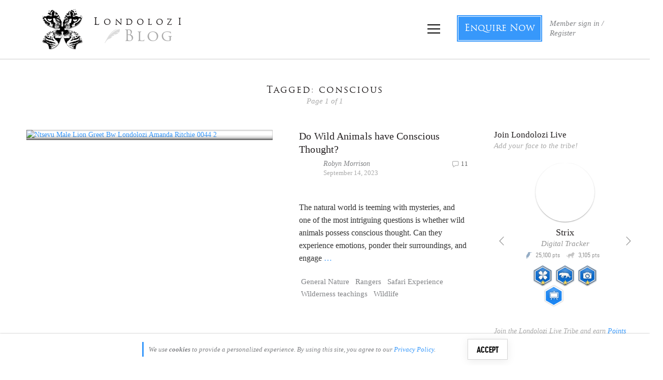

--- FILE ---
content_type: text/html; charset=UTF-8
request_url: https://blog.londolozi.com/tag/conscious/
body_size: 43567
content:
<!DOCTYPE html>
<html lang="en-US" style='height:100%'>

<head>
  <meta charset="UTF-8">
  <meta http-equiv="content-type" content="text/html; charset=UTF-8">
  <title>conscious Archives - Londolozi Blog</title>
  <meta id="meta-viewport" name="viewport" content="width=device-width, initial-scale=1, maximum-scale=1, minimum-scale=1.0, user-scalable=no">
  <!--[if lt IE 9]>
          <script src="//html5shim.googlecode.com/svn/trunk/html5.js"></script>
        <![endif]-->

  
	<!-- Facebook Pixel Code -->
	<script>
	!function(f,b,e,v,n,t,s)
	{if(f.fbq)return;n=f.fbq=function(){n.callMethod?
	n.callMethod.apply(n,arguments):n.queue.push(arguments)};
	if(!f._fbq)f._fbq=n;n.push=n;n.loaded=!0;n.version='2.0';
	n.queue=[];t=b.createElement(e);t.async=!0;
	t.src=v;s=b.getElementsByTagName(e)[0];
	s.parentNode.insertBefore(t,s)}(window, document,'script',
	'https://connect.facebook.net/en_US/fbevents.js');
	fbq('init', '218549442018644');
	fbq('track', 'PageView');
	</script>
	<noscript><img height='1' width='1' style='display:none'
	src='https://www.facebook.com/tr?id=218549442018644&ev=PageView&noscript=1'
	/></noscript>
	<!-- End Facebook Pixel Code -->
	
		<!-- Google Tag Manager -->
		<script>
		(function(w, d, s, l, i) {
			w[l] = w[l] || [];
			w[l].push({
				'gtm.start': new Date().getTime(),
				event: 'gtm.js'
			});
			var f = d.getElementsByTagName(s)[0],
			j = d.createElement(s),
			dl = l != 'dataLayer' ? '&l=' + l : '';
			j.async = true;
			j.src =
			'https://www.googletagmanager.com/gtm.js?id=' + i + dl;
			f.parentNode.insertBefore(j, f);
		})(window, document, 'script', 'dataLayer', 'GTM-5V7GNN');
		</script>
		<!-- End Google Tag Manager -->
		  	<script type="text/javascript">function theChampLoadEvent(e){var t=window.onload;if(typeof window.onload!="function"){window.onload=e}else{window.onload=function(){t();e()}}}</script>
		<script type="text/javascript">var theChampDefaultLang = 'en_US', theChampCloseIconPath = 'https://blog.londolozi.com/wp-content/plugins/super-socializer/images/close.png';</script>
		<script>var theChampSiteUrl = 'https://blog.londolozi.com', theChampVerified = 0, theChampEmailPopup = 0, heateorSsMoreSharePopupSearchText = 'Search';</script>
			<script>var theChampLoadingImgPath = 'https://blog.londolozi.com/wp-content/plugins/super-socializer/images/ajax_loader.gif'; var theChampAjaxUrl = 'https://blog.londolozi.com/wp-admin/admin-ajax.php'; var theChampRedirectionUrl = 'https://blog.londolozi.com/tag/conscious/'; var theChampRegRedirectionUrl = 'https://blog.londolozi.com/tag/conscious/'; </script>
				<script> var theChampFBKey = '308681132868293', theChampSameTabLogin = '0', theChampVerified = 0; var theChampAjaxUrl = 'https://blog.londolozi.com/wp-admin/admin-ajax.php'; var theChampPopupTitle = ''; var theChampEmailPopup = 0; var theChampEmailAjaxUrl = 'https://blog.londolozi.com/wp-admin/admin-ajax.php'; var theChampEmailPopupTitle = ''; var theChampEmailPopupErrorMsg = ''; var theChampEmailPopupUniqueId = ''; var theChampEmailPopupVerifyMessage = ''; var theChampSteamAuthUrl = ""; var theChampCurrentPageUrl = 'https%3A%2F%2Fblog.londolozi.com%2Ftag%2Fconscious%2F';  var heateorMSEnabled = 0, theChampTwitterAuthUrl = theChampSiteUrl + "?SuperSocializerAuth=Twitter&super_socializer_redirect_to=" + theChampCurrentPageUrl, theChampLineAuthUrl = theChampSiteUrl + "?SuperSocializerAuth=Line&super_socializer_redirect_to=" + theChampCurrentPageUrl, theChampLiveAuthUrl = theChampSiteUrl + "?SuperSocializerAuth=Live&super_socializer_redirect_to=" + theChampCurrentPageUrl, theChampFacebookAuthUrl = theChampSiteUrl + "?SuperSocializerAuth=Facebook&super_socializer_redirect_to=" + theChampCurrentPageUrl, theChampYahooAuthUrl = theChampSiteUrl + "?SuperSocializerAuth=Yahoo&super_socializer_redirect_to=" + theChampCurrentPageUrl, theChampGoogleAuthUrl = theChampSiteUrl + "?SuperSocializerAuth=Google&super_socializer_redirect_to=" + theChampCurrentPageUrl, theChampYoutubeAuthUrl = theChampSiteUrl + "?SuperSocializerAuth=Youtube&super_socializer_redirect_to=" + theChampCurrentPageUrl, theChampVkontakteAuthUrl = theChampSiteUrl + "?SuperSocializerAuth=Vkontakte&super_socializer_redirect_to=" + theChampCurrentPageUrl, theChampLinkedinAuthUrl = theChampSiteUrl + "?SuperSocializerAuth=Linkedin&super_socializer_redirect_to=" + theChampCurrentPageUrl, theChampInstagramAuthUrl = theChampSiteUrl + "?SuperSocializerAuth=Instagram&super_socializer_redirect_to=" + theChampCurrentPageUrl, theChampWordpressAuthUrl = theChampSiteUrl + "?SuperSocializerAuth=Wordpress&super_socializer_redirect_to=" + theChampCurrentPageUrl, theChampDribbbleAuthUrl = theChampSiteUrl + "?SuperSocializerAuth=Dribbble&super_socializer_redirect_to=" + theChampCurrentPageUrl, theChampGithubAuthUrl = theChampSiteUrl + "?SuperSocializerAuth=Github&super_socializer_redirect_to=" + theChampCurrentPageUrl, theChampSpotifyAuthUrl = theChampSiteUrl + "?SuperSocializerAuth=Spotify&super_socializer_redirect_to=" + theChampCurrentPageUrl, theChampKakaoAuthUrl = theChampSiteUrl + "?SuperSocializerAuth=Kakao&super_socializer_redirect_to=" + theChampCurrentPageUrl, theChampTwitchAuthUrl = theChampSiteUrl + "?SuperSocializerAuth=Twitch&super_socializer_redirect_to=" + theChampCurrentPageUrl, theChampRedditAuthUrl = theChampSiteUrl + "?SuperSocializerAuth=Reddit&super_socializer_redirect_to=" + theChampCurrentPageUrl, theChampDisqusAuthUrl = theChampSiteUrl + "?SuperSocializerAuth=Disqus&super_socializer_redirect_to=" + theChampCurrentPageUrl, theChampDropboxAuthUrl = theChampSiteUrl + "?SuperSocializerAuth=Dropbox&super_socializer_redirect_to=" + theChampCurrentPageUrl, theChampFoursquareAuthUrl = theChampSiteUrl + "?SuperSocializerAuth=Foursquare&super_socializer_redirect_to=" + theChampCurrentPageUrl, theChampAmazonAuthUrl = theChampSiteUrl + "?SuperSocializerAuth=Amazon&super_socializer_redirect_to=" + theChampCurrentPageUrl, theChampStackoverflowAuthUrl = theChampSiteUrl + "?SuperSocializerAuth=Stackoverflow&super_socializer_redirect_to=" + theChampCurrentPageUrl, theChampDiscordAuthUrl = theChampSiteUrl + "?SuperSocializerAuth=Discord&super_socializer_redirect_to=" + theChampCurrentPageUrl, theChampMailruAuthUrl = theChampSiteUrl + "?SuperSocializerAuth=Mailru&super_socializer_redirect_to=" + theChampCurrentPageUrl, theChampYandexAuthUrl = theChampSiteUrl + "?SuperSocializerAuth=Yandex&super_socializer_redirect_to=" + theChampCurrentPageUrl; theChampOdnoklassnikiAuthUrl = theChampSiteUrl + "?SuperSocializerAuth=Odnoklassniki&super_socializer_redirect_to=" + theChampCurrentPageUrl;</script>
			<style type="text/css">
						.the_champ_button_instagram span.the_champ_svg,a.the_champ_instagram span.the_champ_svg{background:radial-gradient(circle at 30% 107%,#fdf497 0,#fdf497 5%,#fd5949 45%,#d6249f 60%,#285aeb 90%)}
					.the_champ_horizontal_sharing .the_champ_svg,.heateor_ss_standard_follow_icons_container .the_champ_svg{
					color: #fff;
				border-width: 0px;
		border-style: solid;
		border-color: transparent;
	}
		.the_champ_horizontal_sharing .theChampTCBackground{
		color:#666;
	}
		.the_champ_horizontal_sharing span.the_champ_svg:hover,.heateor_ss_standard_follow_icons_container span.the_champ_svg:hover{
				border-color: transparent;
	}
		.the_champ_vertical_sharing span.the_champ_svg,.heateor_ss_floating_follow_icons_container span.the_champ_svg{
					color: #fff;
				border-width: 0px;
		border-style: solid;
		border-color: transparent;
	}
		.the_champ_vertical_sharing .theChampTCBackground{
		color:#666;
	}
		.the_champ_vertical_sharing span.the_champ_svg:hover,.heateor_ss_floating_follow_icons_container span.the_champ_svg:hover{
						border-color: transparent;
		}
	@media screen and (max-width:783px){.the_champ_vertical_sharing{display:none!important}}div.heateor_ss_mobile_footer{display:none;}@media screen and (max-width:783px){div.the_champ_bottom_sharing div.the_champ_sharing_ul .theChampTCBackground{width:100%!important;background-color:white}div.the_champ_bottom_sharing{width:100%!important;left:0!important;}div.the_champ_bottom_sharing a{width:12.5% !important;margin:0!important;padding:0!important;}div.the_champ_bottom_sharing .the_champ_svg{width:100%!important;}div.the_champ_bottom_sharing div.theChampTotalShareCount{font-size:.7em!important;line-height:28px!important}div.the_champ_bottom_sharing div.theChampTotalShareText{font-size:.5em!important;line-height:0px!important}div.heateor_ss_mobile_footer{display:block;height:40px;}.the_champ_bottom_sharing{padding:0!important;display:block!important;width: auto!important;bottom:-2px!important;top: auto!important;}.the_champ_bottom_sharing .the_champ_square_count{line-height: inherit;}.the_champ_bottom_sharing .theChampSharingArrow{display:none;}.the_champ_bottom_sharing .theChampTCBackground{margin-right: 1.1em !important}}</style>
	<meta name='robots' content='index, follow, max-image-preview:large, max-snippet:-1, max-video-preview:-1' />

	<!-- This site is optimized with the Yoast SEO plugin v26.6 - https://yoast.com/wordpress/plugins/seo/ -->
	<link rel="canonical" href="https://blog.londolozi.com/tag/conscious/" />
	<meta property="og:locale" content="en_US" />
	<meta property="og:type" content="article" />
	<meta property="og:title" content="conscious Archives - Londolozi Blog" />
	<meta property="og:url" content="https://blog.londolozi.com/tag/conscious/" />
	<meta property="og:site_name" content="Blog" />
	<meta name="twitter:card" content="summary_large_image" />
	<meta name="twitter:site" content="@londolozi" />
	<script type="application/ld+json" class="yoast-schema-graph">{"@context":"https://schema.org","@graph":[{"@type":"CollectionPage","@id":"https://blog.londolozi.com/tag/conscious/","url":"https://blog.londolozi.com/tag/conscious/","name":"conscious Archives - Londolozi Blog","isPartOf":{"@id":"https://blog.londolozi.com/#website"},"primaryImageOfPage":{"@id":"https://blog.londolozi.com/tag/conscious/#primaryimage"},"image":{"@id":"https://blog.londolozi.com/tag/conscious/#primaryimage"},"thumbnailUrl":"https://media.londolozi.com/wp-content/uploads/2023/08/12132830/Ntsevu-Male-Lion-Greet-BW_Londolozi_Amanda-Ritchie-0044-2-scaled.jpg","breadcrumb":{"@id":"https://blog.londolozi.com/tag/conscious/#breadcrumb"},"inLanguage":"en-US"},{"@type":"ImageObject","inLanguage":"en-US","@id":"https://blog.londolozi.com/tag/conscious/#primaryimage","url":"https://media.londolozi.com/wp-content/uploads/2023/08/12132830/Ntsevu-Male-Lion-Greet-BW_Londolozi_Amanda-Ritchie-0044-2-scaled.jpg","contentUrl":"https://media.londolozi.com/wp-content/uploads/2023/08/12132830/Ntsevu-Male-Lion-Greet-BW_Londolozi_Amanda-Ritchie-0044-2-scaled.jpg","width":2560,"height":1709,"caption":"Ntsevu Male Lion Greet Bw Londolozi Amanda Ritchie 0044 2"},{"@type":"BreadcrumbList","@id":"https://blog.londolozi.com/tag/conscious/#breadcrumb","itemListElement":[{"@type":"ListItem","position":1,"name":"Home","item":"https://blog.londolozi.com/"},{"@type":"ListItem","position":2,"name":"conscious"}]},{"@type":"WebSite","@id":"https://blog.londolozi.com/#website","url":"https://blog.londolozi.com/","name":"Blog","description":"Safari Stories from the African wilderness","potentialAction":[{"@type":"SearchAction","target":{"@type":"EntryPoint","urlTemplate":"https://blog.londolozi.com/?s={search_term_string}"},"query-input":{"@type":"PropertyValueSpecification","valueRequired":true,"valueName":"search_term_string"}}],"inLanguage":"en-US"}]}</script>
	<!-- / Yoast SEO plugin. -->


<link rel='dns-prefetch' href='//unpkg.com' />
<link rel='dns-prefetch' href='//ajax.googleapis.com' />
<link rel="alternate" type="application/rss+xml" title="Blog &raquo; conscious Tag Feed" href="https://blog.londolozi.com/tag/conscious/feed/" />
<style id='wp-img-auto-sizes-contain-inline-css' type='text/css'>
img:is([sizes=auto i],[sizes^="auto," i]){contain-intrinsic-size:3000px 1500px}
/*# sourceURL=wp-img-auto-sizes-contain-inline-css */
</style>
<link rel='stylesheet' id='bootstrap-css' href='https://blog.londolozi.com/wp-content/plugins/londolozi_online_membership_module/css/bootstrap.min.css?ver=1.1' type='text/css' media='all' />
<style id='wp-emoji-styles-inline-css' type='text/css'>

	img.wp-smiley, img.emoji {
		display: inline !important;
		border: none !important;
		box-shadow: none !important;
		height: 1em !important;
		width: 1em !important;
		margin: 0 0.07em !important;
		vertical-align: -0.1em !important;
		background: none !important;
		padding: 0 !important;
	}
/*# sourceURL=wp-emoji-styles-inline-css */
</style>
<style id='wp-block-library-inline-css' type='text/css'>
:root{--wp-block-synced-color:#7a00df;--wp-block-synced-color--rgb:122,0,223;--wp-bound-block-color:var(--wp-block-synced-color);--wp-editor-canvas-background:#ddd;--wp-admin-theme-color:#007cba;--wp-admin-theme-color--rgb:0,124,186;--wp-admin-theme-color-darker-10:#006ba1;--wp-admin-theme-color-darker-10--rgb:0,107,160.5;--wp-admin-theme-color-darker-20:#005a87;--wp-admin-theme-color-darker-20--rgb:0,90,135;--wp-admin-border-width-focus:2px}@media (min-resolution:192dpi){:root{--wp-admin-border-width-focus:1.5px}}.wp-element-button{cursor:pointer}:root .has-very-light-gray-background-color{background-color:#eee}:root .has-very-dark-gray-background-color{background-color:#313131}:root .has-very-light-gray-color{color:#eee}:root .has-very-dark-gray-color{color:#313131}:root .has-vivid-green-cyan-to-vivid-cyan-blue-gradient-background{background:linear-gradient(135deg,#00d084,#0693e3)}:root .has-purple-crush-gradient-background{background:linear-gradient(135deg,#34e2e4,#4721fb 50%,#ab1dfe)}:root .has-hazy-dawn-gradient-background{background:linear-gradient(135deg,#faaca8,#dad0ec)}:root .has-subdued-olive-gradient-background{background:linear-gradient(135deg,#fafae1,#67a671)}:root .has-atomic-cream-gradient-background{background:linear-gradient(135deg,#fdd79a,#004a59)}:root .has-nightshade-gradient-background{background:linear-gradient(135deg,#330968,#31cdcf)}:root .has-midnight-gradient-background{background:linear-gradient(135deg,#020381,#2874fc)}:root{--wp--preset--font-size--normal:16px;--wp--preset--font-size--huge:42px}.has-regular-font-size{font-size:1em}.has-larger-font-size{font-size:2.625em}.has-normal-font-size{font-size:var(--wp--preset--font-size--normal)}.has-huge-font-size{font-size:var(--wp--preset--font-size--huge)}.has-text-align-center{text-align:center}.has-text-align-left{text-align:left}.has-text-align-right{text-align:right}.has-fit-text{white-space:nowrap!important}#end-resizable-editor-section{display:none}.aligncenter{clear:both}.items-justified-left{justify-content:flex-start}.items-justified-center{justify-content:center}.items-justified-right{justify-content:flex-end}.items-justified-space-between{justify-content:space-between}.screen-reader-text{border:0;clip-path:inset(50%);height:1px;margin:-1px;overflow:hidden;padding:0;position:absolute;width:1px;word-wrap:normal!important}.screen-reader-text:focus{background-color:#ddd;clip-path:none;color:#444;display:block;font-size:1em;height:auto;left:5px;line-height:normal;padding:15px 23px 14px;text-decoration:none;top:5px;width:auto;z-index:100000}html :where(.has-border-color){border-style:solid}html :where([style*=border-top-color]){border-top-style:solid}html :where([style*=border-right-color]){border-right-style:solid}html :where([style*=border-bottom-color]){border-bottom-style:solid}html :where([style*=border-left-color]){border-left-style:solid}html :where([style*=border-width]){border-style:solid}html :where([style*=border-top-width]){border-top-style:solid}html :where([style*=border-right-width]){border-right-style:solid}html :where([style*=border-bottom-width]){border-bottom-style:solid}html :where([style*=border-left-width]){border-left-style:solid}html :where(img[class*=wp-image-]){height:auto;max-width:100%}:where(figure){margin:0 0 1em}html :where(.is-position-sticky){--wp-admin--admin-bar--position-offset:var(--wp-admin--admin-bar--height,0px)}@media screen and (max-width:600px){html :where(.is-position-sticky){--wp-admin--admin-bar--position-offset:0px}}

/*# sourceURL=wp-block-library-inline-css */
</style><style id='global-styles-inline-css' type='text/css'>
:root{--wp--preset--aspect-ratio--square: 1;--wp--preset--aspect-ratio--4-3: 4/3;--wp--preset--aspect-ratio--3-4: 3/4;--wp--preset--aspect-ratio--3-2: 3/2;--wp--preset--aspect-ratio--2-3: 2/3;--wp--preset--aspect-ratio--16-9: 16/9;--wp--preset--aspect-ratio--9-16: 9/16;--wp--preset--color--black: #000000;--wp--preset--color--cyan-bluish-gray: #abb8c3;--wp--preset--color--white: #ffffff;--wp--preset--color--pale-pink: #f78da7;--wp--preset--color--vivid-red: #cf2e2e;--wp--preset--color--luminous-vivid-orange: #ff6900;--wp--preset--color--luminous-vivid-amber: #fcb900;--wp--preset--color--light-green-cyan: #7bdcb5;--wp--preset--color--vivid-green-cyan: #00d084;--wp--preset--color--pale-cyan-blue: #8ed1fc;--wp--preset--color--vivid-cyan-blue: #0693e3;--wp--preset--color--vivid-purple: #9b51e0;--wp--preset--gradient--vivid-cyan-blue-to-vivid-purple: linear-gradient(135deg,rgb(6,147,227) 0%,rgb(155,81,224) 100%);--wp--preset--gradient--light-green-cyan-to-vivid-green-cyan: linear-gradient(135deg,rgb(122,220,180) 0%,rgb(0,208,130) 100%);--wp--preset--gradient--luminous-vivid-amber-to-luminous-vivid-orange: linear-gradient(135deg,rgb(252,185,0) 0%,rgb(255,105,0) 100%);--wp--preset--gradient--luminous-vivid-orange-to-vivid-red: linear-gradient(135deg,rgb(255,105,0) 0%,rgb(207,46,46) 100%);--wp--preset--gradient--very-light-gray-to-cyan-bluish-gray: linear-gradient(135deg,rgb(238,238,238) 0%,rgb(169,184,195) 100%);--wp--preset--gradient--cool-to-warm-spectrum: linear-gradient(135deg,rgb(74,234,220) 0%,rgb(151,120,209) 20%,rgb(207,42,186) 40%,rgb(238,44,130) 60%,rgb(251,105,98) 80%,rgb(254,248,76) 100%);--wp--preset--gradient--blush-light-purple: linear-gradient(135deg,rgb(255,206,236) 0%,rgb(152,150,240) 100%);--wp--preset--gradient--blush-bordeaux: linear-gradient(135deg,rgb(254,205,165) 0%,rgb(254,45,45) 50%,rgb(107,0,62) 100%);--wp--preset--gradient--luminous-dusk: linear-gradient(135deg,rgb(255,203,112) 0%,rgb(199,81,192) 50%,rgb(65,88,208) 100%);--wp--preset--gradient--pale-ocean: linear-gradient(135deg,rgb(255,245,203) 0%,rgb(182,227,212) 50%,rgb(51,167,181) 100%);--wp--preset--gradient--electric-grass: linear-gradient(135deg,rgb(202,248,128) 0%,rgb(113,206,126) 100%);--wp--preset--gradient--midnight: linear-gradient(135deg,rgb(2,3,129) 0%,rgb(40,116,252) 100%);--wp--preset--font-size--small: 13px;--wp--preset--font-size--medium: 20px;--wp--preset--font-size--large: 36px;--wp--preset--font-size--x-large: 42px;--wp--preset--spacing--20: 0.44rem;--wp--preset--spacing--30: 0.67rem;--wp--preset--spacing--40: 1rem;--wp--preset--spacing--50: 1.5rem;--wp--preset--spacing--60: 2.25rem;--wp--preset--spacing--70: 3.38rem;--wp--preset--spacing--80: 5.06rem;--wp--preset--shadow--natural: 6px 6px 9px rgba(0, 0, 0, 0.2);--wp--preset--shadow--deep: 12px 12px 50px rgba(0, 0, 0, 0.4);--wp--preset--shadow--sharp: 6px 6px 0px rgba(0, 0, 0, 0.2);--wp--preset--shadow--outlined: 6px 6px 0px -3px rgb(255, 255, 255), 6px 6px rgb(0, 0, 0);--wp--preset--shadow--crisp: 6px 6px 0px rgb(0, 0, 0);}:where(.is-layout-flex){gap: 0.5em;}:where(.is-layout-grid){gap: 0.5em;}body .is-layout-flex{display: flex;}.is-layout-flex{flex-wrap: wrap;align-items: center;}.is-layout-flex > :is(*, div){margin: 0;}body .is-layout-grid{display: grid;}.is-layout-grid > :is(*, div){margin: 0;}:where(.wp-block-columns.is-layout-flex){gap: 2em;}:where(.wp-block-columns.is-layout-grid){gap: 2em;}:where(.wp-block-post-template.is-layout-flex){gap: 1.25em;}:where(.wp-block-post-template.is-layout-grid){gap: 1.25em;}.has-black-color{color: var(--wp--preset--color--black) !important;}.has-cyan-bluish-gray-color{color: var(--wp--preset--color--cyan-bluish-gray) !important;}.has-white-color{color: var(--wp--preset--color--white) !important;}.has-pale-pink-color{color: var(--wp--preset--color--pale-pink) !important;}.has-vivid-red-color{color: var(--wp--preset--color--vivid-red) !important;}.has-luminous-vivid-orange-color{color: var(--wp--preset--color--luminous-vivid-orange) !important;}.has-luminous-vivid-amber-color{color: var(--wp--preset--color--luminous-vivid-amber) !important;}.has-light-green-cyan-color{color: var(--wp--preset--color--light-green-cyan) !important;}.has-vivid-green-cyan-color{color: var(--wp--preset--color--vivid-green-cyan) !important;}.has-pale-cyan-blue-color{color: var(--wp--preset--color--pale-cyan-blue) !important;}.has-vivid-cyan-blue-color{color: var(--wp--preset--color--vivid-cyan-blue) !important;}.has-vivid-purple-color{color: var(--wp--preset--color--vivid-purple) !important;}.has-black-background-color{background-color: var(--wp--preset--color--black) !important;}.has-cyan-bluish-gray-background-color{background-color: var(--wp--preset--color--cyan-bluish-gray) !important;}.has-white-background-color{background-color: var(--wp--preset--color--white) !important;}.has-pale-pink-background-color{background-color: var(--wp--preset--color--pale-pink) !important;}.has-vivid-red-background-color{background-color: var(--wp--preset--color--vivid-red) !important;}.has-luminous-vivid-orange-background-color{background-color: var(--wp--preset--color--luminous-vivid-orange) !important;}.has-luminous-vivid-amber-background-color{background-color: var(--wp--preset--color--luminous-vivid-amber) !important;}.has-light-green-cyan-background-color{background-color: var(--wp--preset--color--light-green-cyan) !important;}.has-vivid-green-cyan-background-color{background-color: var(--wp--preset--color--vivid-green-cyan) !important;}.has-pale-cyan-blue-background-color{background-color: var(--wp--preset--color--pale-cyan-blue) !important;}.has-vivid-cyan-blue-background-color{background-color: var(--wp--preset--color--vivid-cyan-blue) !important;}.has-vivid-purple-background-color{background-color: var(--wp--preset--color--vivid-purple) !important;}.has-black-border-color{border-color: var(--wp--preset--color--black) !important;}.has-cyan-bluish-gray-border-color{border-color: var(--wp--preset--color--cyan-bluish-gray) !important;}.has-white-border-color{border-color: var(--wp--preset--color--white) !important;}.has-pale-pink-border-color{border-color: var(--wp--preset--color--pale-pink) !important;}.has-vivid-red-border-color{border-color: var(--wp--preset--color--vivid-red) !important;}.has-luminous-vivid-orange-border-color{border-color: var(--wp--preset--color--luminous-vivid-orange) !important;}.has-luminous-vivid-amber-border-color{border-color: var(--wp--preset--color--luminous-vivid-amber) !important;}.has-light-green-cyan-border-color{border-color: var(--wp--preset--color--light-green-cyan) !important;}.has-vivid-green-cyan-border-color{border-color: var(--wp--preset--color--vivid-green-cyan) !important;}.has-pale-cyan-blue-border-color{border-color: var(--wp--preset--color--pale-cyan-blue) !important;}.has-vivid-cyan-blue-border-color{border-color: var(--wp--preset--color--vivid-cyan-blue) !important;}.has-vivid-purple-border-color{border-color: var(--wp--preset--color--vivid-purple) !important;}.has-vivid-cyan-blue-to-vivid-purple-gradient-background{background: var(--wp--preset--gradient--vivid-cyan-blue-to-vivid-purple) !important;}.has-light-green-cyan-to-vivid-green-cyan-gradient-background{background: var(--wp--preset--gradient--light-green-cyan-to-vivid-green-cyan) !important;}.has-luminous-vivid-amber-to-luminous-vivid-orange-gradient-background{background: var(--wp--preset--gradient--luminous-vivid-amber-to-luminous-vivid-orange) !important;}.has-luminous-vivid-orange-to-vivid-red-gradient-background{background: var(--wp--preset--gradient--luminous-vivid-orange-to-vivid-red) !important;}.has-very-light-gray-to-cyan-bluish-gray-gradient-background{background: var(--wp--preset--gradient--very-light-gray-to-cyan-bluish-gray) !important;}.has-cool-to-warm-spectrum-gradient-background{background: var(--wp--preset--gradient--cool-to-warm-spectrum) !important;}.has-blush-light-purple-gradient-background{background: var(--wp--preset--gradient--blush-light-purple) !important;}.has-blush-bordeaux-gradient-background{background: var(--wp--preset--gradient--blush-bordeaux) !important;}.has-luminous-dusk-gradient-background{background: var(--wp--preset--gradient--luminous-dusk) !important;}.has-pale-ocean-gradient-background{background: var(--wp--preset--gradient--pale-ocean) !important;}.has-electric-grass-gradient-background{background: var(--wp--preset--gradient--electric-grass) !important;}.has-midnight-gradient-background{background: var(--wp--preset--gradient--midnight) !important;}.has-small-font-size{font-size: var(--wp--preset--font-size--small) !important;}.has-medium-font-size{font-size: var(--wp--preset--font-size--medium) !important;}.has-large-font-size{font-size: var(--wp--preset--font-size--large) !important;}.has-x-large-font-size{font-size: var(--wp--preset--font-size--x-large) !important;}
/*# sourceURL=global-styles-inline-css */
</style>

<style id='classic-theme-styles-inline-css' type='text/css'>
/*! This file is auto-generated */
.wp-block-button__link{color:#fff;background-color:#32373c;border-radius:9999px;box-shadow:none;text-decoration:none;padding:calc(.667em + 2px) calc(1.333em + 2px);font-size:1.125em}.wp-block-file__button{background:#32373c;color:#fff;text-decoration:none}
/*# sourceURL=/wp-includes/css/classic-themes.min.css */
</style>
<link rel='stylesheet' id='auth0-widget-css' href='https://blog.londolozi.com/wp-content/plugins/auth0/assets/css/main.css?ver=4.6.2' type='text/css' media='all' />
<link rel='stylesheet' id='dashicons-css' href='https://blog.londolozi.com/wp-includes/css/dashicons.min.css?ver=6.9' type='text/css' media='all' />
<link rel='stylesheet' id='thickbox-css' href='https://blog.londolozi.com/wp-includes/js/thickbox/thickbox.css?ver=6.9' type='text/css' media='all' />
<link rel='stylesheet' id='the_champ_frontend_css-css' href='https://blog.londolozi.com/wp-content/plugins/super-socializer/css/front.css?ver=7.14.5' type='text/css' media='all' />
<link rel='stylesheet' id='slick-css' href='https://blog.londolozi.com/wp-content/themes/londolozi/includes/vendor/slick/slick.css?ver=6.9' type='text/css' media='all' />
<link rel='stylesheet' id='londolozi_fonts-css' href='https://blog.londolozi.com/wp-content/themes/londolozi/css/londolozi_fonts.css?ver=6.3.18' type='text/css' media='all' />
<link rel='stylesheet' id='style-css' href='https://blog.londolozi.com/wp-content/themes/londolozi/style.css?ver=6.3.18' type='text/css' media='all' />
<link rel='stylesheet' id='waves-css' href='https://blog.londolozi.com/wp-content/themes/londolozi/includes/vendor/waves/waves.css?ver=6.9' type='text/css' media='all' />
<link rel='stylesheet' id='featherlight-css' href='https://blog.londolozi.com/wp-content/themes/londolozi/includes/vendor/featherlight/featherlight.css?ver=6.9' type='text/css' media='all' />
<link rel='stylesheet' id='londolozi_responsive-css' href='https://blog.londolozi.com/wp-content/themes/londolozi/css/londolozi_responsive.css?ver=6.3.18' type='text/css' media='all' />
<link rel='stylesheet' id='londolozi_online_membership_css-css' href='https://blog.londolozi.com/wp-content/plugins/londolozi_online_membership_module/css/londolozi_online_membership.css?ver=6.3.18' type='text/css' media='all' />
<link rel='stylesheet' id='londolozi_online_membership_responsive_css-css' href='https://blog.londolozi.com/wp-content/plugins/londolozi_online_membership_module/css/londolozi_membership_responsive.css?ver=6.3.18' type='text/css' media='all' />
<link rel='stylesheet' id='londolozi_online_membership_auth0-css' href='https://blog.londolozi.com/wp-content/plugins/londolozi_online_membership_module/css/londolozi_auth0.css?ver=6.3.18' type='text/css' media='all' />
<link rel='stylesheet' id='londolozi_sharpspring_style-css' href='https://blog.londolozi.com/wp-content/plugins/londolozi_sharpspring/css/style.css?ver=6.3.18' type='text/css' media='all' />
<link rel='stylesheet' id='llweb3_style-css' href='https://blog.londolozi.com/wp-content/plugins/londolozi_web3/includes/../css/llweb3_style.css?ver=1.0.0' type='text/css' media='all' />
<link rel='stylesheet' id='llweb3_popper_style-css' href='https://blog.londolozi.com/wp-content/plugins/londolozi_web3/includes/../css/llweb_popper_style.css?ver=1.0.0' type='text/css' media='all' />
<link rel='stylesheet' id='llweb3_blog_style-css' href='https://blog.londolozi.com/wp-content/plugins/londolozi_web3/includes/../css/llweb3_blog_style.css?ver=1.0.0' type='text/css' media='all' />
<link rel='stylesheet' id='cf7cf-style-css' href='https://blog.londolozi.com/wp-content/plugins/cf7-conditional-fields/style.css?ver=2.6.7' type='text/css' media='all' />
<link rel='stylesheet' id='londolozi_leopard_cards_css-css' href='https://blog.londolozi.com/wp-content/plugins/londolozi_leopards_cards/css/londolozi_leopard_cards.css?ver=3.3' type='text/css' media='all' />
<link rel='stylesheet' id='londolozi_meditation_cards_css-css' href='https://blog.londolozi.com/wp-content/plugins/londolozi_meditation_cards/css/londolozi_meditation_cards.css?ver=3.3' type='text/css' media='all' />
<link rel='stylesheet' id='londolozi_social_style-css' href='https://blog.londolozi.com/wp-content/plugins/londolozi_social/css/londolozi_social_module.css?ver=6.3.18' type='text/css' media='all' />
<link rel='stylesheet' id='lfa_lightgallery_css-css' href='https://blog.londolozi.com/wp-content/plugins/londolozi_advanced_imagery/css/lfa_lightgallery.css?ver=6.3.18' type='text/css' media='all' />
<link rel='stylesheet' id='lfa_css-css' href='https://blog.londolozi.com/wp-content/plugins/londolozi_advanced_imagery/css/lfa.css?ver=6.3.18' type='text/css' media='all' />
<link rel='stylesheet' id='lfa_responsive_css-css' href='https://blog.londolozi.com/wp-content/plugins/londolozi_advanced_imagery/css/lfa_responsive.css?ver=6.3.18' type='text/css' media='all' />
<script type="text/javascript" src="https://blog.londolozi.com/wp-includes/js/jquery/jquery.min.js?ver=3.7.1" id="jquery-core-js"></script>
<script type="text/javascript" src="https://blog.londolozi.com/wp-includes/js/jquery/jquery-migrate.min.js?ver=3.4.1" id="jquery-migrate-js"></script>
<script type="text/javascript" id="login-with-ajax-js-extra">
/* <![CDATA[ */
var LWA = {"ajaxurl":"https://blog.londolozi.com/wp-admin/admin-ajax.php"};
//# sourceURL=login-with-ajax-js-extra
/* ]]> */
</script>
<script type="text/javascript" src="https://blog.londolozi.com/wp-content/plugins/londolozi_online_membership_module/js/login-with-ajax.source.js?ver=6.9" id="login-with-ajax-js"></script>
<script type="text/javascript" id="image-watermark-no-right-click-js-before">
/* <![CDATA[ */
var iwArgsNoRightClick = {"rightclick":"N","draganddrop":"N","devtools":"Y","enableToast":"Y","toastMessage":"This content is protected"};

//# sourceURL=image-watermark-no-right-click-js-before
/* ]]> */
</script>
<script type="text/javascript" src="https://blog.londolozi.com/wp-content/plugins/image-watermark/js/no-right-click.js?ver=2.0.2" id="image-watermark-no-right-click-js"></script>
<link rel="https://api.w.org/" href="https://blog.londolozi.com/wp-json/" /><link rel="alternate" title="JSON" type="application/json" href="https://blog.londolozi.com/wp-json/wp/v2/tags/9186" /><link rel="EditURI" type="application/rsd+xml" title="RSD" href="https://blog.londolozi.com/xmlrpc.php?rsd" />
<meta name="generator" content="WordPress 6.9" />
<script type='text/javascript'>
    var _ss = _ss || [];
    _ss.push(['_setDomain', 'https://koi-3QNFJS5T58.marketingautomation.services/net']);
    _ss.push(['_setAccount', 'KOI-42NLT98GIQ']);
    _ss.push(['_trackPageView']);
(function() {
    var ss = document.createElement('script');
    ss.type = 'text/javascript'; ss.async = true;
    ss.src = ('https:' == document.location.protocol ? 'https://' : 'http://') + 'koi-3QNFJS5T58.marketingautomation.services/client/ss.js?ver=2.2.1';
    var scr = document.getElementsByTagName('script')[0];
    scr.parentNode.insertBefore(ss, scr);
})();
</script>      <meta name="onesignal" content="wordpress-plugin"/>
            <script>

      window.OneSignalDeferred = window.OneSignalDeferred || [];

      OneSignalDeferred.push(function(OneSignal) {
        var oneSignal_options = {};
        window._oneSignalInitOptions = oneSignal_options;

        oneSignal_options['serviceWorkerParam'] = { scope: '/' };
oneSignal_options['serviceWorkerPath'] = 'OneSignalSDKWorker.js.php';

        OneSignal.Notifications.setDefaultUrl("https://blog.londolozi.com");

        oneSignal_options['wordpress'] = true;
oneSignal_options['appId'] = '2fab6ec7-ad16-44ee-beab-72419b6438cf';
oneSignal_options['allowLocalhostAsSecureOrigin'] = true;
oneSignal_options['welcomeNotification'] = { };
oneSignal_options['welcomeNotification']['title'] = "";
oneSignal_options['welcomeNotification']['message'] = "";
oneSignal_options['path'] = "https://blog.londolozi.com/wp-content/plugins/onesignal-free-web-push-notifications/sdk_files/";
oneSignal_options['safari_web_id'] = "web.onesignal.auto.2510e921-2066-4b3b-be25-8e0e09bd836c";
oneSignal_options['promptOptions'] = { };
oneSignal_options['promptOptions']['actionMessage'] = "Receive a notification every time we publish a new story. You can unsubscribe at any time.";
oneSignal_options['promptOptions']['acceptButtonText'] = "YES PLEASE";
oneSignal_options['promptOptions']['cancelButtonText'] = "No Thanks";
oneSignal_options['notifyButton'] = { };
oneSignal_options['notifyButton']['enable'] = true;
oneSignal_options['notifyButton']['position'] = 'bottom-right';
oneSignal_options['notifyButton']['theme'] = 'inverse';
oneSignal_options['notifyButton']['size'] = 'medium';
oneSignal_options['notifyButton']['displayPredicate'] = function() {
              return !OneSignal.User.PushSubscription.optedIn;
            };
oneSignal_options['notifyButton']['showCredit'] = false;
oneSignal_options['notifyButton']['colors'] = {};
oneSignal_options['notifyButton']['colors']['circle.background'] = '#5396f4';
oneSignal_options['notifyButton']['colors']['circle.foreground'] = '#ffffff';
              OneSignal.init(window._oneSignalInitOptions);
              OneSignal.Slidedown.promptPush()      });

      function documentInitOneSignal() {
        var oneSignal_elements = document.getElementsByClassName("OneSignal-prompt");

        var oneSignalLinkClickHandler = function(event) { OneSignal.Notifications.requestPermission(); event.preventDefault(); };        for(var i = 0; i < oneSignal_elements.length; i++)
          oneSignal_elements[i].addEventListener('click', oneSignalLinkClickHandler, false);
      }

      if (document.readyState === 'complete') {
           documentInitOneSignal();
      }
      else {
           window.addEventListener("load", function(event){
               documentInitOneSignal();
          });
      }
    </script>

  <link rel="apple-touch-icon" sizes="120x120" href="/apple-touch-icon.png">
  <link rel="icon" type="image/png" href="/favicon-32x32.png" sizes="32x32">
  <link rel="icon" type="image/png" href="/favicon-16x16.png" sizes="16x16">
  <link rel="manifest" href="/manifest.json">
  <link rel="mask-icon" href="/safari-pinned-tab.svg" color="#3798FB">
  <meta name="theme-color" content="#ffffff">
<link rel='stylesheet' id='wordpoints-top-users-in-period-table-css' href='https://blog.londolozi.com/wp-content/wordpoints-extensions/top-users-in-period/assets/css/table.min.css?ver=1.0.2' type='text/css' media='all' />
</head>

<body class="archive tag tag-conscious tag-9186 wp-theme-londolozi not-mobile blog-1 main-site parent-theme logged-out" style='height:100%;'  data-permalink="https://blog.londolozi.com/2023/09/14/do-wild-animals-have-conscious-thought/" data-title="Do Wild Animals have Conscious Thought?" data-postid="163336" data-getshares="true">

  <script>console.log = function() {}</script>
<script src="https://apis.google.com/js/platform.js?onload=onLoadCallback" async defer>
  {parsetags: 'explicit'}
</script>

<script>
	
	function onLoadCallback(){
		//add body class when google initialised
		
		var body = document.body;
		body.className += " google-ready";
		jQuery('body').trigger('google:init');
	}
</script>	

<script>
    function theChampInitiateFB() {
	FB.init({
		appId: theChampFBKey,
		channelUrl: "//" + theChampSiteUrl + "/channel.html",
		status: !0,
		cookie: !0,
		xfbml: !0,
		version: "v3.2"
	});
}
(window.fbAsyncInit = function() {
	theChampInitiateFB(),
		theChampFbIosLogin && theChampAuthUserFB(),
		"function" == typeof theChampDisplayLoginIcon &&
			theChampDisplayLoginIcon(document, [
				"theChampFacebookButton",
				"theChampFacebookLogin"
			]),
		(("undefined" != typeof theChampCommentNotification &&
			1 == theChampCommentNotification) ||
			("undefined" != typeof theChampHeateorFcmRecentComments &&
				1 == theChampHeateorFcmRecentComments)) &&
			FB.Event.subscribe("comment.create", function(e) {
				void 0 !== e.commentID &&
					e.commentID &&
					("undefined" != typeof theChampCommentNotification &&
						1 == theChampCommentNotification &&
						jQuery.ajax({
							type: "POST",
							dataType: "json",
							url: theChampSiteUrl + "/index.php",
							data: { action: "the_champ_moderate_fb_comments", data: e },
							success: function(e, t, n) {}
						}),
					"undefined" != typeof theChampHeateorFcmRecentComments &&
						1 == theChampHeateorFcmRecentComments &&
						jQuery.ajax({
							type: "POST",
							dataType: "json",
							url: theChampSiteUrl + "/index.php",
							data: { action: "heateor_fcm_save_fb_comment", data: e },
							success: function(e, t, n) {}
						}));
			}),
		"undefined" != typeof theChampFbLikeMycred &&
			theChampFbLikeMycred &&
			(FB.Event.subscribe("edge.create", function(e) {
				heateorSsmiMycredPoints("Facebook_like_recommend", "", e || "");
			}),
			FB.Event.subscribe("edge.remove", function(e) {
				heateorSsmiMycredPoints(
					"Facebook_like_recommend",
					"",
					e || "",
					"Minus point(s) for undoing Facebook like-recommend"
				);
			})),
		"undefined" != typeof theChampSsga &&
			theChampSsga &&
			(FB.Event.subscribe("edge.create", function(e) {
				heateorSsgaSocialPluginsTracking("Facebook", "Like", e || "");
			}),
			FB.Event.subscribe("edge.remove", function(e) {
				heateorSsgaSocialPluginsTracking("Facebook", "Unlike", e || "");
            }));
            
             //londolozi trigger facebookr ready edit
             console.log('facebook initialised');
            //add ready body class
            jQuery('body').addClass('facebook-ready');
}),
	(function(e) {
		var t,
			n = "facebook-jssdk",
			o = e.getElementsByTagName("script")[0];
		e.getElementById(n) ||
			(((t = e.createElement("script")).id = n),
			(t.async = !0),
			(t.src = "//connect.facebook.net/" + theChampFBLang + "/sdk.js"),
			o.parentNode.insertBefore(t, o));
    })(document);
    
    function theChampInitiateFB() {
        FB.init({
            appId: theChampFBKey,
            channelUrl: "//" + theChampSiteUrl + "/channel.html",
            status: !0,
            cookie: !0,
            xfbml: !0,
            version: "v2.11"
        })
    }
    window.fbAsyncInit = function() {
            theChampInitiateFB(), theChampFbIosLogin && theChampAuthUserFB(), "function" == typeof theChampDisplayLoginIcon && theChampDisplayLoginIcon(document, ["theChampFacebookButton", "theChampFacebookLogin"]), ("undefined" != typeof theChampCommentNotification && 1 == theChampCommentNotification || "undefined" != typeof theChampHeateorFcmRecentComments && 1 == theChampHeateorFcmRecentComments) && FB.Event.subscribe("comment.create", function(e) {
                void 0 !== e.commentID && e.commentID && ("undefined" != typeof theChampCommentNotification && 1 == theChampCommentNotification && jQuery.ajax({
                    type: "POST",
                    dataType: "json",
                    url: theChampSiteUrl + "/index.php",
                    data: {
                        action: "the_champ_moderate_fb_comments",
                        data: e
                    },
                    success: function(e, t, n) {}
                }), "undefined" != typeof theChampHeateorFcmRecentComments && 1 == theChampHeateorFcmRecentComments && jQuery.ajax({
                    type: "POST",
                    dataType: "json",
                    url: theChampSiteUrl + "/index.php",
                    data: {
                        action: "heateor_fcm_save_fb_comment",
                        data: e
                    },
                    success: function(e, t, n) {}
                }))
            }), "undefined" != typeof theChampFbLikeMycred && theChampFbLikeMycred && (FB.Event.subscribe("edge.create", function(e) {
                heateorSsmiMycredPoints("Facebook_like_recommend", "", e || "")
            }), FB.Event.subscribe("edge.remove", function(e) {
                heateorSsmiMycredPoints("Facebook_like_recommend", "", e || "", "Minus point(s) for undoing Facebook like-recommend")
            })), "undefined" != typeof theChampSsga && theChampSsga && (FB.Event.subscribe("edge.create", function(e) {
                heateorSsgaSocialPluginsTracking("Facebook", "Like", e || "")
            }), FB.Event.subscribe("edge.remove", function(e) {
                heateorSsgaSocialPluginsTracking("Facebook", "Unlike", e || "")
            }))

            //londolozi trigger facebookr ready edit
            console.log('facebook initialised');
            //add ready body class
            jQuery('body').addClass('facebook-ready');
        },
        function(e) {
            var t, n = "facebook-jssdk",
                o = e.getElementsByTagName("script")[0];
            e.getElementById(n) || ((t = e.createElement("script")).id = n, t.async = !0, t.src = "//connect.facebook.net/" + theChampFBLang + "/sdk.js", o.parentNode.insertBefore(t, o))
        }(document);
</script>


<script>window.twttr = (function(d, s, id) {
  var js, fjs = d.getElementsByTagName(s)[0],
    t = window.twttr || {};
  if (d.getElementById(id)) return t;
  js = d.createElement(s);
  js.id = id;
  js.src = "https://platform.twitter.com/widgets.js";
  fjs.parentNode.insertBefore(js, fjs);

  t._e = [];
  t.ready = function(f) {
    t._e.push(f);
  };

  return t;
}(document, "script", "twitter-wjs"));</script>


	<!-- Google Tag Manager (noscript) -->
	<noscript><iframe src="https://www.googletagmanager.com/ns.html?id=GTM-5V7GNN"
	height="0" width="0" style="display:none;visibility:hidden"></iframe></noscript>
	<!-- End Google Tag Manager (noscript) -->
	
  <img src="https://blog.londolozi.com/wp-content/themes/londolozi/img/loading.gif" style="display:none">

  <div class="header-section">
    <div class="top-bar">

      <section class="header">
        <div class="container container-large">
          <div class="row">
            <div class='col-xs-12'>

              
<div class="logo">
  <a href="https://blog.londolozi.com">
    <img src="https://blog.londolozi.com/wp-content/themes/londolozi/img/londolozi-logo-img-small.gif" alt="Logo" class="img-responsive">
    <div class='logo-text'>
      <h1 class='site-title'>
        <span class='logo-l outside-letters'>L</span>
        <span class='inside-letters'>ondoloz</span>
        <span class='logo-i outside-letters'>I</span>
      </h1>

      <a class='site-link'
        href='https://blog.londolozi.com'
        title="Londolozi Blog"
        >
        <i class='logo-icon icon-'
          data-appname="blog"></i>
        <h2 class='site-subtitle'>
          Blog        </h2>
      </a>
    </div>
  </a>
</div>

              <div class="pull-right top-bar-right">

                

	<div class='profile-button profile-button-logged-out'>

		<a class="
			btn-default
			btn-header-login
			toggle-profile-dropdown"
      ng-click='toggleProfile()'
      >
			Member sign in /
			<br><span>Register</span>
		</a>
	</div>


                <ul class="nav navbar-nav navbar-right enquire-now-nav">
                  <li class="enquiry">
                    <a href="https://www.londolozi.com/#booking" target="_blank" class="btn-main enquiry btn-large"><i class='fa fa-envelope enquire-icon'></i><span class='enquire-text'>Enquire Now</span></a>
                    <div class="arrow"></div>
                  </li>
                </ul>

                <div id="menu-button">
                  <a class='menu-icon'>
                    <i></i>
                  </a>
                </div>

                <div class="top-search">
                  <a class='search-button icon-search-find'>
	
</a>
<form role="search" method="get" class="form-inline search-form" action="https://blog.londolozi.com/">
    <div class="form-group">

        <input type="search" class="search-field form-control" placeholder="Search" value="" name="s" title="Search for:" />
        <input type="submit" class="search-submit btn btn-default" value="Search" />
    </div>
</form>
                </div>

                
              </div>

            </div>
          </div>
        </div>

      </section>

      
	<div class='profile-dropdown dropdown-logged-out side-nav-height layout-column flex  membership'>

		<div class='profile-dropdown-close close-button toggle-profile-dropdown'>I</div>

		<div class="lwa lwa-divs-only profile-slides flex">

			<!-- LOGIN -->
			<!-- LOGIN -->
<div class='profile-slide login-slide'>
  <div class="lwa-loading"></div>

  <div class='profile-top profile-pane flex layout-column'>

    <div class='profile-dropdown-logo login-standalone flex-initial layout-row layout-align-center'>
      <img src="https://blog.londolozi.com/wp-content/plugins/londolozi_online_membership_module/img/londolozi-logo-img-small.gif" alt="Londolozi Logo" class="img-responsive">
    </div>

    <div class='profile-header profile-dropdown-section clearfix flex-initial'>
      <h4 class='menu-title'>
        Join Londolozi Live
      </h4>
      <p class='login-help'>
        <span>Sign in or sign up to Londolozi Live to connect with other voices of the wild.</span> <a class='learn_more go-to-slide' data-slide='3'>Learn more
						</a>      </p>
    </div>

    <div id="form-signin-wrapper" class="auth0-login">
	<div class="form-signin">
		<div id="auth0-login-form"></div>
			</div>
</div>

<style type="text/css">
	</style>

    <div class='flex-spacer flex'></div>
    <div class='profile-dropdown-terms profile-dropdown-section clearfix flex-initial terms-summary'>
	<p class='login-help terms'>
		We’ll never post to Facebook or Google without your permission. Read more in our <a href='https://blog.londolozi.com/privacy-policy'>Privacy Policy</a> and <a href='https://blog.londolozi.com/terms-of-service'>Terms of Services</a>.
	</p>
</div>

<div class='profile-dropdown-terms profile-dropdown-section clearfix flex-initial terms-summary'>
	<p class='login-help terms'>
		Struggling to log in? Read our <a href='https://blog.londolozi.com/site-login'>help guide</a>.
	</p>
</div>  </div>
</div>

			<!-- REGISTER -->
			
			<!-- LOST PASSWORD -->
			
			<!-- FEATURES -->
			<!-- FEATURES -->
		<div class='profile-slide features-slide slick-slide'>

			<div class="features-wrap layout-column">

				<div class='profile-top profile-pane flex layout-column'>

					<div class='profile-header profile-dropdown-section clearfix flex-initial'>
						<h4 class='menu-title has-sub'>
							Londolozi Live
						</h4>
						<h5 class='user-sub'>
							Membership overview						</h5>
						<p class='login-help'>
							We invite you to sign up for a Londolozi Live account and join our growing digital family united by our respect for nature and love of the wild.  Membership is free and grants access to the Londolozi community, numerous innovative services and benefits across our digital ecosystem:						</p>
					</div>

					<div class='profile-features profile-dropdown-section clearfix flex-initial'>
													<div class='ll_feature'>
								<div class='feature_title'>
									Quick sign in/sign up								</div>
								<div class='feature_text'>
									<p>
										Tired of new passwords? Link your social media account of choice for instant, secure access to Londolozi Live.									</p>
								</div>
																	<div class='feature_img'>
										<a href="https://media.londolozi.com/wp-content/uploads/2017/07/10131831/3.png" data-featherlight="image" class='img-overlay'>
											<img src="https://media.londolozi.com/wp-content/uploads/2017/07/10131831/3.png">
										</a>
									</div>
															</div>
													<div class='ll_feature'>
								<div class='feature_title'>
									Who are you?								</div>
								<div class='feature_text'>
									<p>
										Tell the community something about yourself and tweak your Londolozi profile.  More of a secretive animal?  Keep your profile private.									</p>
								</div>
																	<div class='feature_img'>
										<a href="https://media.londolozi.com/wp-content/uploads/2017/07/10131832/2.png" data-featherlight="image" class='img-overlay'>
											<img src="https://media.londolozi.com/wp-content/uploads/2017/07/10131832/2.png">
										</a>
									</div>
															</div>
													<div class='ll_feature'>
								<div class='feature_title'>
									Track your activity								</div>
								<div class='feature_text'>
									<p>
										Earn badges for your profile as you interact with Londolozi and the community as you comment, share and explore our online ecosystem.  All your activity with Londolozi is now connected.									</p>
								</div>
																	<div class='feature_img'>
										<a href="https://media.londolozi.com/wp-content/uploads/2017/07/10131828/6.png" data-featherlight="image" class='img-overlay'>
											<img src="https://media.londolozi.com/wp-content/uploads/2017/07/10131828/6.png">
										</a>
									</div>
															</div>
													<div class='ll_feature'>
								<div class='feature_title'>
									Increase your ranking								</div>
								<div class='feature_text'>
									<p>
										Earn prowess and rank up as you interact with Londolozi Live and earn a spot on the monthly points leaderboard.									</p>
								</div>
																	<div class='feature_img'>
										<a href="https://media.londolozi.com/wp-content/uploads/2017/07/10131824/7.png" data-featherlight="image" class='img-overlay'>
											<img src="https://media.londolozi.com/wp-content/uploads/2017/07/10131824/7.png">
										</a>
									</div>
															</div>
													<div class='ll_feature'>
								<div class='feature_title'>
									Discuss stories								</div>
								<div class='feature_text'>
									<p>
										Chat with other Londolozi Live Explorers and with your favourite Contributors from the Londolozi team about their photos and stories from the wild.									</p>
								</div>
																	<div class='feature_img'>
										<a href="https://media.londolozi.com/wp-content/uploads/2017/07/10131835/1.png" data-featherlight="image" class='img-overlay'>
											<img src="https://media.londolozi.com/wp-content/uploads/2017/07/10131835/1.png">
										</a>
									</div>
															</div>
													<div class='ll_feature'>
								<div class='feature_title'>
									Curate your own gallery								</div>
								<div class='feature_text'>
									<p>
										Add your favorite photographs from around Londolozi Live to your very own Favorites gallery, using the ♡ button, for others to enjoy.									</p>
								</div>
																	<div class='feature_img'>
										<a href="https://media.londolozi.com/wp-content/uploads/2018/07/13064948/londolozi-fine-art-site-feature-1.jpg" data-featherlight="image" class='img-overlay'>
											<img src="https://media.londolozi.com/wp-content/uploads/2018/07/13064948/londolozi-fine-art-site-feature-1.jpg">
										</a>
									</div>
															</div>
													<div class='ll_feature'>
								<div class='feature_title'>
									Purchase full res photos								</div>
								<div class='feature_text'>
									<p>
										Buy your favorite photos in full resolution, easily and securely, for download at any time from your Profile Page.									</p>
								</div>
																	<div class='feature_img'>
										<a href="https://media.londolozi.com/wp-content/uploads/2018/07/13064959/londolozi-fine-art-site-feature-2.jpg" data-featherlight="image" class='img-overlay'>
											<img src="https://media.londolozi.com/wp-content/uploads/2018/07/13064959/londolozi-fine-art-site-feature-2.jpg">
										</a>
									</div>
															</div>
													<div class='ll_feature'>
								<div class='feature_title'>
									Home of leopards								</div>
								<div class='feature_text'>
									<p>
										Tell us which of the Leopards of Londolozi you've encountered during your visit! Their cards will move to your profile page collection.									</p>
								</div>
																	<div class='feature_img'>
										<a href="https://media.londolozi.com/wp-content/uploads/2017/07/10131826/5.png" data-featherlight="image" class='img-overlay'>
											<img src="https://media.londolozi.com/wp-content/uploads/2017/07/10131826/5.png">
										</a>
									</div>
															</div>
													<div class='ll_feature'>
								<div class='feature_title'>
									Rent gear								</div>
								<div class='feature_text'>
									<p>
										Need a camera for your stay?  Book it online and hassle free.  Travel to Londolozi light and easy.									</p>
								</div>
																	<div class='feature_img'>
										<a href="https://media.londolozi.com/wp-content/uploads/2017/07/10131829/4.png" data-featherlight="image" class='img-overlay'>
											<img src="https://media.londolozi.com/wp-content/uploads/2017/07/10131829/4.png">
										</a>
									</div>
															</div>
											</div>

					<div class='flex-spacer flex'></div>
					<div class='profile-dropdown-terms profile-dropdown-section clearfix flex-initial terms-summary'>
	<p class='login-help terms'>
		We’ll never post to Facebook or Google without your permission. Read more in our <a href='https://blog.londolozi.com/privacy-policy'>Privacy Policy</a> and <a href='https://blog.londolozi.com/terms-of-service'>Terms of Services</a>.
	</p>
</div>

<div class='profile-dropdown-terms profile-dropdown-section clearfix flex-initial terms-summary'>
	<p class='login-help terms'>
		Struggling to log in? Read our <a href='https://blog.londolozi.com/site-login'>help guide</a>.
	</p>
</div>
				</div>

				<div class='profile-dropdown-bottom flex-initial'>
					<a data-slide='0' class="icon-left go-to-slide btn-read-more btn-read-more--left-caret  go-to-slide">
						Back
					</a>
					<a data-slide='0' class="go-to-slide btn btn-din btn-din--sm ml-auto">
						Login / Sign up
					</a>
				</div>
			</div>
		</div>


		</div>
	</div>

      <nav id='side-nav'>
  <div class=''>

    <div class="top-search side-search side-nav-section clearfix"  >
      <a class='search-button icon-search-find'>
	
</a>
<form role="search" method="get" class="form-inline search-form" action="https://blog.londolozi.com/">
    <div class="form-group">

        <input type="search" class="search-field form-control" placeholder="Search" value="" name="s" title="Search for:" />
        <input type="submit" class="search-submit btn btn-default" value="Search" />
    </div>
</form>
    </div>

    <div class='main-side-menu-wrap side-nav-section clearfix'>
      <a href='https://blog.londolozi.com' class='menu-title-a' title="Back to Blog">
        <h4 class='menu-section-title'>
          Blog        </h4>
      </a>
      <ul id="menu-side-menu" class="nav nav-stacked"><li id="menu-item-42508" class="menu-item menu-item-type-post_type menu-item-object-page menu-item-42508"><a href="https://blog.londolozi.com/about/">About Us</a></li>
<li id="menu-item-100616" class="menu-item menu-item-type-post_type menu-item-object-page menu-item-100616"><a href="https://blog.londolozi.com/membership-information/">Membership</a></li>
<li id="menu-item-58537" class="menu-item menu-item-type-post_type menu-item-object-page menu-item-58537"><a href="https://blog.londolozi.com/leaderboards/">Leaderboards</a></li>
<li id="menu-item-100617" class="menu-item menu-item-type-post_type menu-item-object-page menu-item-100617"><a href="https://blog.londolozi.com/leopard-cards/">Leopard Cards</a></li>
<li id="menu-item-75084" class="menu-item menu-item-type-custom menu-item-object-custom menu-item-75084"><a href="/post-archive/">Story Archives</a></li>
</ul>    </div>
    
	<div class="com-menu-wrap clearfix side-nav-section menu-static">
		<a href="https://londolozi.com" class="menu-title-a" target="_blank" title="Visit Londolozi.com">
			<h4 class="menu-section-title">
				Londolozi.com
			</h4>
		</a>
		<ul id="com-menu" class="nav nav-stacked">
			<li class="">
				<a class="com-menu-item menu-item" href="https://www.londolozi.com/en/accommodation/" title="Our Camps" data-urlname="our camps">
					Our Camps
				</a>
			</li>
			<li class="">
				<a class="com-menu-item menu-item" href="https://www.londolozi.com/en/tours/" title="Tours" data-urlname="tours">
					Tours
				</a>
			</li>
			<li class="">
				<a class="com-menu-item menu-item" href="https://www.londolozi.com/en/safari/" title="Experience" data-urlname="experience">
					Experience
				</a>
			</li>
		</ul>
	</div>


	<div class="apps-menu-wrap side-nav-section menu-static">
		<h4 class="menu-section-title">
		  Londolozi Live
		  <span title="" class="help-but open-modal leopards-icon-font hastip" data-modal="membership-overview">q</span>
		</h4>
		<a class="apps-menu-item icon-shape-complex	waves-effect" href="https://blog.londolozi.com" title="Blog" data-appname="blog">
			<i class="apps-icon"></i>
			<span>Blog</span>
		</a>
		<a class="apps-menu-item icon-shape-complex waves-effect" href="https://store.londolozi.com" title="Fine Art" data-appname="fine art">
			<i class="apps-icon"></i>
			<span>Fine Art</span>
		</a>
		<a class="apps-menu-item icon-shape-complex waves-effect " href="https://photography.londolozi.com" title="Photography" data-appname="photography">
			<i class="apps-icon"></i>
			<span>
				Photography
			</span>
		</a>
			<a class="apps-menu-item icon-shape-complex waves-effect" href="https://leopards.londolozi.com" title="Leopards" data-appname="leopards">
			<i class="apps-icon"></i>
			<span>Leopards</span>
		</a>
	</div>



    <div class='bottom-bar-left bottom-bar pull left'>
      <a class='button-icon icon-up-open-big hastip waves-effect'  href="#top" title="Scroll to top">
      </a>
      <a class='button-icon icon-home hastip waves-effect' href="https://blog.londolozi.com/" title="Londolozi Blog">
      </a>
      <a class='dashboard-a support-a btn btn-default waves-effect waves-block hastip'
				href='https://www.londolozi.com/#booking'
				title='Enquire Now'
				>
				<i class='leopards-icon icon-help-circled'></i>
			</a>      <a href="https://www.londolozi.com" class='footer-text-link com-link waves-effect' target="_blank">
        Londolozi.com
      </a>

      
	<div class='pull-right dash-but-wrap'>
	
		<a class='dashboard-logged-out sign-in-but btn btn-default waves-effect waves-block hastip toggle-profile-dropdown'
			title="Sign in"
			ng-click='toggleProfile()'
			>
			Sign in
		</a>

			</div>
      <li class="enquiry">
        <a href="https://www.londolozi.com/#booking" target="_blank" class="btn-main enquiry btn-large"><i class='icon-mail'></i><span class='enquire-text'>Enquire Now</span></a>
      </li>
    </div>

  </div>

</nav>
    </div> <!-- pbe end top bar section -->

    <!-- pbe homepage slider -->
    
  </div> <!-- end top section -->

  <!-- Wrap all page content here -->
  <div id="wrap">
    
<section class="blog-posts index-section archive-section">
	<div class="container container-large container-index">
		<div class="row">
			<div class='col-xs-12'>
		      <h1 class='section-title'>
		        Tagged: conscious		      </h1>
		      <h5 class='subtitle'>
		        Page 1 of 1		      </h5>
	    	</div>
    	</div><!-- end row -->

		<div class='row pagination pagination-top'>
			<div class='col-xs-12'>
				<div class="nav-previous pull-left">
									</div>
				<div class='nav-center'>
									</div>
				<div class="nav-next pull-right">
									</div>
			</div>
		</div>
		
		<div class='row'>

			
			<div class='col-md-12 col-lg-9 posts-primary'>
	       		<div class='posts-wrap'>
	       			
<article id="post-163336" class="featured-medium-post post-archive post-163336 post type-post status-publish format-standard has-post-thumbnail hentry category-general-nature category-ranger category-safari-experience category-wilderness-teachings category-wildlife-diary tag-africa tag-african-safari tag-big-5 tag-big-cat tag-buffalo tag-conscious tag-elephant tag-giraffe tag-kruger-national-park tag-kruger-park tag-leopard tag-londolozi tag-londolozi-game-reserve tag-luxury-safari tag-friday-photography tag-relais-chateaux tag-sabi-sands tag-safari tag-south-africa tag-wilderness tag-wildlife-diary tag-wildlife-photography">
	<div class='row content-row'>

		<div class="col-sm-7 img-col">
			<a class='featured-img img-responsive' href='https://blog.londolozi.com/2023/09/14/do-wild-animals-have-conscious-thought/' rel='bookmark'>
				<img width="700" height="446" src="https://media.londolozi.com/wp-content/uploads/2023/08/12132830/Ntsevu-Male-Lion-Greet-BW_Londolozi_Amanda-Ritchie-0044-2-700x446.jpg" class="attachment-featured-medium size-featured-medium wp-post-image" alt="Ntsevu Male Lion Greet Bw Londolozi Amanda Ritchie 0044 2" decoding="async" fetchpriority="high" />			</a>
		</div>

		<div class="col-sm-5 content-col">
			<div class='post-details '>
				<div class='details-wrap'>
					<h1 class='author-title'>
						<a href='https://blog.londolozi.com/2023/09/14/do-wild-animals-have-conscious-thought/' rel='bookmark'>
							Do Wild Animals have Conscious Thought?						</a>
					</h1>
					<div class='meta-info layout-row'>
						
		<div class='post-details-avatar'>
			<a class='comment-avatar-link avatar-but' href='https://blog.londolozi.com/profile/robynmorrison/'>
				<div class="avatar-wrap wrap-avatar-author_image avatar-user"><img alt="" src="https://media.londolozi.com/wp-content/uploads/2022/01/29101559/J1I0096-2-2-180x180.jpg" class="avatar-author_image avatar-user avatar avatar-36 " height="36" width="36" style="height:36px;width:36px" /></div>
			</a>
		</div>
							<h5 class='author-subtitle layout-column flex'>

							<span class="author">

								<a href="https://blog.londolozi.com/profile/robynmorrison/"
	  rel="author"
	  >Robyn Morrison</a>
							</span>
							<span class="date">September 14, 2023</span>
							<span class='comments-no'>

																<a href="https://blog.londolozi.com/2023/09/14/do-wild-animals-have-conscious-thought/#comments" class='hastip' title="View comments">
									<span>11</span>
									<i class='icon-bubble'></i>
								</a>
							</span>
						</h5>
					</div>
					<p class='bio'>
						<p>The natural world is teeming with mysteries, and one of the most intriguing questions is whether wild animals possess conscious thought. Can they experience emotions, ponder their surroundings, and engage  <a href="https://blog.londolozi.com/2023/09/14/do-wild-animals-have-conscious-thought/" class="hastip" title="Read Story">&#8230;</a></p>
					</p>
					<div class='cats'>
						<p class="cat">
							<a href="https://blog.londolozi.com/category/general-nature/" rel="category tag">General Nature</a> <a href="https://blog.londolozi.com/category/ranger/" rel="category tag">Rangers</a> <a href="https://blog.londolozi.com/category/safari-experience/" rel="category tag">Safari Experience</a> <a href="https://blog.londolozi.com/category/wilderness-teachings/" rel="category tag">Wilderness teachings</a> <a href="https://blog.londolozi.com/category/wildlife-diary/" rel="category tag">Wildlife</a>						</p>
					</div>
				</div>

			</div>
		</div>
	</div>
	<div class='divider'></div>
</article><!-- #post-## -->	       		</div>
	        </div>


			<div class='col-lg-3 sidebar-col hidden-md hidden-sm hidden-xs'>
	        	<aside>
	          		<div id="londolozi_add_profile-2" class="widget widget_londolozi_add_profile"><h2 class="rounded">Join Londolozi Live</h2>        <div class="widget-add-profile">
            <p class="sub">
                Add your face to the tribe!            </p>
            <div class="animal-profile-slides">
                                    <div class="animal-profile-slide widget-slide">

                        <div class="avatar-wrap wrap-avatar-author_image avatar-user">
                            <img alt="" src="https://media.londolozi.com/wp-content/uploads/2020/01/23200453/strix-varis-180x180.jpg" class="avatar-author_image avatar-user avatar avatar-100 avatar-border">
                        </div>
                        <div class="author-bio">
                            <span class="title">Strix</span>
                            <span class='h5'>Digital Tracker</span>
                        </div>
                        <div class="points-bar-wrap points-bar-center">
                            
		<div class='points-row layout-row'>

			
				<a class='open-modal points-type points-Prowess flex-inital layout-row hastip' data-slideid='slide-info-points' data-modal="pointsModal" title='Prowess'>
					<i class='londo-icon'>
						P					</i>
					<div class='points'>
						25,100						<span class='pts'>
							pts
						</span>
					</div>
				</a>

			
				<a class='open-modal points-type points-Contribution flex-inital layout-row hastip' data-slideid='slide-info-points' data-modal="pointsModal" title='Contribution'>
					<i class='londo-icon'>
						Q					</i>
					<div class='points'>
						3,105						<span class='pts'>
							pts
						</span>
					</div>
				</a>

			
		</div>

	                        </div>
                        <div class='badge-wrap badges--xs' data-badge_count='4'>
                            
		<div class='badge-outer' data-series='1'><div class='badge badge-series-1 badge-Guest badge-advanced hastip open-modal' title='Londolozi Lifer' data-modal='badgeShowcase' data-slideid='Guest'>
			<div class='badge-inner'>
				<i class='badge-icon londo-icon icon-shape-complex'></i>
			</div>
		</div></div>
		
		<div class='badge-outer' data-series='2'><div class='badge badge-series-2 badge-Leopard badge-advanced hastip open-modal' title='Leopard Specialist' data-modal='badgeShowcase' data-slideid='Leopard'>
			<div class='badge-inner'>
				<i class='badge-icon leopards-icon icon-injured'></i>
			</div>
		</div></div>
		
		<div class='badge-outer' data-series='4'><div class='badge badge-series-4 badge-Photographer badge-advanced hastip open-modal' title='Master Photographer' data-modal='badgeShowcase' data-slideid='Photographer'>
			<div class='badge-inner'>
				<i class='badge-icon leopards-icon icon-camera'></i>
			</div>
		</div></div>
		
		<div class='badge-outer' data-series='8'><div class='badge badge-series-8 badge-Curator badge-basic hastip open-modal' title='Curator' data-modal='badgeShowcase' data-slideid='Curator'>
			<div class='badge-inner'>
				<i class='badge-icon londo-icon icon-easel'></i>
			</div>
		</div></div>
		                        </div>
                    </div>
                                    <div class="animal-profile-slide widget-slide">

                        <div class="avatar-wrap wrap-avatar-author_image avatar-user">
                            <img alt="" src="https://media.londolozi.com/wp-content/uploads/2020/01/23200451/panthera-pardus-180x180.jpg" class="avatar-author_image avatar-user avatar avatar-100 avatar-border">
                        </div>
                        <div class="author-bio">
                            <span class="title">Panthera</span>
                            <span class='h5'>Guest contributor</span>
                        </div>
                        <div class="points-bar-wrap points-bar-center">
                            
		<div class='points-row layout-row'>

			
				<a class='open-modal points-type points-Prowess flex-inital layout-row hastip' data-slideid='slide-info-points' data-modal="pointsModal" title='Prowess'>
					<i class='londo-icon'>
						P					</i>
					<div class='points'>
						11,200						<span class='pts'>
							pts
						</span>
					</div>
				</a>

			
				<a class='open-modal points-type points-Contribution flex-inital layout-row hastip' data-slideid='slide-info-points' data-modal="pointsModal" title='Contribution'>
					<i class='londo-icon'>
						Q					</i>
					<div class='points'>
						30,450						<span class='pts'>
							pts
						</span>
					</div>
				</a>

			
		</div>

	                        </div>
                        <div class='badge-wrap badges--xs' data-badge_count='4'>
                            
		<div class='badge-outer' data-series='1'><div class='badge badge-series-1 badge-Guest badge-advanced hastip open-modal' title='Londolozi Lifer' data-modal='badgeShowcase' data-slideid='Guest'>
			<div class='badge-inner'>
				<i class='badge-icon londo-icon icon-shape-complex'></i>
			</div>
		</div></div>
		
		<div class='badge-outer' data-series='4'><div class='badge badge-series-4 badge-Photographer badge-basic hastip open-modal' title='Photographer' data-modal='badgeShowcase' data-slideid='Photographer'>
			<div class='badge-inner'>
				<i class='badge-icon leopards-icon icon-camera'></i>
			</div>
		</div></div>
		
		<div class='badge-outer' data-series='5'><div class='badge badge-series-5 badge-Storyteller badge-advanced hastip open-modal' title='Raconteur' data-modal='badgeShowcase' data-slideid='Storyteller'>
			<div class='badge-inner'>
				<i class='badge-icon leopards-icon icon-campfire'></i>
			</div>
		</div></div>
		
		<div class='badge-outer' data-series='7'><div class='badge badge-series-7 badge-Good Work Foundation badge-basic hastip open-modal' title='GWF Patron' data-modal='badgeShowcase' data-slideid='Good-Work-Foundation'>
			<div class='badge-inner'>
				<i class='badge-icon leopards-icon icon-foot'></i>
			</div>
		</div></div>
		                        </div>
                    </div>
                                    <div class="animal-profile-slide widget-slide">

                        <div class="avatar-wrap wrap-avatar-author_image avatar-user">
                            <img alt="" src="https://media.londolozi.com/wp-content/uploads/2020/01/23200449/chamaeleo-dilepis-180x180.jpg" class="avatar-author_image avatar-user avatar avatar-100 avatar-border">
                        </div>
                        <div class="author-bio">
                            <span class="title">Chamaeleo</span>
                            <span class='h5'>Member</span>
                        </div>
                        <div class="points-bar-wrap points-bar-center">
                            
		<div class='points-row layout-row'>

			
				<a class='open-modal points-type points-Prowess flex-inital layout-row hastip' data-slideid='slide-info-points' data-modal="pointsModal" title='Prowess'>
					<i class='londo-icon'>
						P					</i>
					<div class='points'>
						2,897						<span class='pts'>
							pts
						</span>
					</div>
				</a>

			
		</div>

	                        </div>
                        <div class='badge-wrap badges--xs' data-badge_count='4'>
                            
		<div class='badge-outer' data-series='1'><div class='badge badge-series-1 badge-Guest badge-advanced hastip open-modal' title='Londolozi Lifer' data-modal='badgeShowcase' data-slideid='Guest'>
			<div class='badge-inner'>
				<i class='badge-icon londo-icon icon-shape-complex'></i>
			</div>
		</div></div>
		
		<div class='badge-outer' data-series='3'><div class='badge badge-series-3 badge-Lion badge-advanced hastip open-modal' title='Lion Fanatic' data-modal='badgeShowcase' data-slideid='Lion'>
			<div class='badge-inner'>
				<i class='badge-icon londo-icon icon-lion2'></i>
			</div>
		</div></div>
		
		<div class='badge-outer' data-series='4'><div class='badge badge-series-4 badge-Photographer badge-basic hastip open-modal' title='Photographer' data-modal='badgeShowcase' data-slideid='Photographer'>
			<div class='badge-inner'>
				<i class='badge-icon leopards-icon icon-camera'></i>
			</div>
		</div></div>
		
		<div class='badge-outer' data-series='7'><div class='badge badge-series-7 badge-Good Work Foundation badge-basic hastip open-modal' title='GWF Patron' data-modal='badgeShowcase' data-slideid='Good-Work-Foundation'>
			<div class='badge-inner'>
				<i class='badge-icon leopards-icon icon-foot'></i>
			</div>
		</div></div>
		                        </div>
                    </div>
                                    <div class="animal-profile-slide widget-slide">

                        <div class="avatar-wrap wrap-avatar-author_image avatar-user">
                            <img alt="" src="https://media.londolozi.com/wp-content/uploads/2020/01/23200450/loxodonta-180x180.jpg" class="avatar-author_image avatar-user avatar avatar-100 avatar-border">
                        </div>
                        <div class="author-bio">
                            <span class="title">Loxodonta</span>
                            <span class='h5'>Digital Ranger</span>
                        </div>
                        <div class="points-bar-wrap points-bar-center">
                            
		<div class='points-row layout-row'>

			
				<a class='open-modal points-type points-Prowess flex-inital layout-row hastip' data-slideid='slide-info-points' data-modal="pointsModal" title='Prowess'>
					<i class='londo-icon'>
						P					</i>
					<div class='points'>
						11,020						<span class='pts'>
							pts
						</span>
					</div>
				</a>

			
				<a class='open-modal points-type points-Contribution flex-inital layout-row hastip' data-slideid='slide-info-points' data-modal="pointsModal" title='Contribution'>
					<i class='londo-icon'>
						Q					</i>
					<div class='points'>
						5,200						<span class='pts'>
							pts
						</span>
					</div>
				</a>

			
		</div>

	                        </div>
                        <div class='badge-wrap badges--xs' data-badge_count='4'>
                            
		<div class='badge-outer' data-series='1'><div class='badge badge-series-1 badge-Guest badge-basic hastip open-modal' title='Londolozi Guest' data-modal='badgeShowcase' data-slideid='Guest'>
			<div class='badge-inner'>
				<i class='badge-icon londo-icon icon-shape-complex'></i>
			</div>
		</div></div>
		
		<div class='badge-outer' data-series='4'><div class='badge badge-series-4 badge-Photographer badge-basic hastip open-modal' title='Photographer' data-modal='badgeShowcase' data-slideid='Photographer'>
			<div class='badge-inner'>
				<i class='badge-icon leopards-icon icon-camera'></i>
			</div>
		</div></div>
		
		<div class='badge-outer' data-series='5'><div class='badge badge-series-5 badge-Storyteller badge-basic hastip open-modal' title='Storyteller' data-modal='badgeShowcase' data-slideid='Storyteller'>
			<div class='badge-inner'>
				<i class='badge-icon leopards-icon icon-campfire'></i>
			</div>
		</div></div>
		
		<div class='badge-outer' data-series='7'><div class='badge badge-series-7 badge-Good Work Foundation badge-advanced hastip open-modal' title='GWF Protector' data-modal='badgeShowcase' data-slideid='Good-Work-Foundation'>
			<div class='badge-inner'>
				<i class='badge-icon leopards-icon icon-foot'></i>
			</div>
		</div></div>
		                        </div>
                    </div>
                                    <div class="animal-profile-slide widget-slide">

                        <div class="avatar-wrap wrap-avatar-author_image avatar-user">
                            <img alt="" src="https://media.londolozi.com/wp-content/uploads/2020/01/23200454/tragelaphus-strepsiceros-180x180.jpg" class="avatar-author_image avatar-user avatar avatar-100 avatar-border">
                        </div>
                        <div class="author-bio">
                            <span class="title">Tragelaphus</span>
                            <span class='h5'>Explorer</span>
                        </div>
                        <div class="points-bar-wrap points-bar-center">
                            
		<div class='points-row layout-row'>

			
				<a class='open-modal points-type points-Prowess flex-inital layout-row hastip' data-slideid='slide-info-points' data-modal="pointsModal" title='Prowess'>
					<i class='londo-icon'>
						P					</i>
					<div class='points'>
						6,405						<span class='pts'>
							pts
						</span>
					</div>
				</a>

			
		</div>

	                        </div>
                        <div class='badge-wrap badges--xs' data-badge_count='5'>
                            
		<div class='badge-outer' data-series='1'><div class='badge badge-series-1 badge-Guest badge-basic hastip open-modal' title='Londolozi Guest' data-modal='badgeShowcase' data-slideid='Guest'>
			<div class='badge-inner'>
				<i class='badge-icon londo-icon icon-shape-complex'></i>
			</div>
		</div></div>
		
		<div class='badge-outer' data-series='3'><div class='badge badge-series-3 badge-Lion badge-basic hastip open-modal' title='Lion Enthusiast' data-modal='badgeShowcase' data-slideid='Lion'>
			<div class='badge-inner'>
				<i class='badge-icon londo-icon icon-lion2'></i>
			</div>
		</div></div>
		
		<div class='badge-outer' data-series='5'><div class='badge badge-series-5 badge-Storyteller badge-basic hastip open-modal' title='Storyteller' data-modal='badgeShowcase' data-slideid='Storyteller'>
			<div class='badge-inner'>
				<i class='badge-icon leopards-icon icon-campfire'></i>
			</div>
		</div></div>
		
		<div class='badge-outer' data-series='6'><div class='badge badge-series-6 badge-Collector badge-advanced hastip open-modal' title='Art Specialist' data-modal='badgeShowcase' data-slideid='Collector'>
			<div class='badge-inner'>
				<i class='badge-icon londo-icon icon-aperture'></i>
			</div>
		</div></div>
		
		<div class='badge-outer' data-series='8'><div class='badge badge-series-8 badge-Curator badge-advanced hastip open-modal' title='Featured Curator' data-modal='badgeShowcase' data-slideid='Curator'>
			<div class='badge-inner'>
				<i class='badge-icon londo-icon icon-easel'></i>
			</div>
		</div></div>
		                        </div>
                    </div>
                            </div>
            <div class="widget-add-profile-desc sub">
                <p></p>
<p>Join the Londolozi Live Tribe and earn <a class="open-modal" data-slideid="slide-info-points" data-modal="pointsModal">Points <span class="help-but leopards-icon-font" title="What are Points?">q</span></a>, <a class="open-modal" data-slideid="slide-info-badges" data-modal="pointsModal">Badges <span class="help-but leopards-icon-font" title="What are Badges?">q</span></a> and <a class="open-modal" data-slideid="slide-info-titles" data-modal="pointsModal">Titles <span class="help-but leopards-icon-font" title="What are Titles?">q</span></a> for your contribution to the community, alongside numerous <a class="toggle-profile-dropdown" data-gotoslide="3">Member benefits <span class="help-but leopards-icon-font" title="What Member benefits?">q</span></a>.</p>
            </div>
            <a class='btn btn-default btn-join-now toggle-profile-dropdown go-to-register' data-gotoslide="0">Join now</a>
        </div>

    </div><div id="custom_html-3" class="widget_text widget widget_custom_html"><h2 class="rounded">Londolozi Impact</h2><div class="textwidget custom-html-widget"><a href="https://londolozi.africa"><img class="aligncenter wp-image-106553" src="https://media.londolozi.com/wp-content/uploads/2020/03/14101803/Screenshot-2020-03-09-15.40.38-1398x837-720x431.png" alt="Screenshot 2020 03 09 15.40.38 1398x837" width="270" height="162" /></a></div></div><div id="custom_html-4" class="widget_text widget widget_custom_html"><h2 class="rounded">Wellness Challenge &#8211; Sign Up</h2><div class="textwidget custom-html-widget"><em><a href="https://blog.londolozi.com/wellness-challenge-signup/"><img class="aligncenter wp-image-107171" src="https://media.londolozi.com/wp-content/uploads/2020/03/26113326/00_BLOG_wellnesschallenge-720x480.jpg" alt="00 Blog Wellnesschallenge" width="270" height="180" /></a></em></div></div><div id="wordpoints_top_users_in_period_widget_dynamic-2" class="widget widget_wordpoints_top_users_in_period_widget_dynamic"><h2 class="rounded">Prowess Big 5</h2>
		<table class="wordpoints-top-users-in-period ">
			<thead>
				
		<tr>
			<th scope="col">
				<span aria-hidden="true">#</span>
				<span class="screen-reader-text">Position</span>
			</th>
			<th scope="col">User</th>
			<th scope="col">prowess</th>
		</tr>

					</thead>
			<tbody>
			
				<tr>
					<td>
						1					</td>
					<td>
						<div class="avatar-wrap wrap-avatar-author_image avatar-user"><img alt="" src="https://media.londolozi.com/wp-content/uploads/2021/06/08085511/25DA4841-E04F-4EBA-9CF6-B4DDC16FE75D-180x180.jpeg" class="avatar-author_image avatar-user avatar avatar-32 " height="32" width="32" style="height:32px;width:32px" /></div>						Denise Vouri					</td>
					<td>
						2860					</td>
				</tr>

				
				<tr>
					<td>
						2					</td>
					<td>
						<div class="avatar-wrap wrap-avatar-author_image avatar-user"><img alt="" src="https://media.londolozi.com/wp-content/uploads/2021/08/06171408/show059-180x180.jpeg" class="avatar-author_image avatar-user avatar avatar-32 " height="32" width="32" style="height:32px;width:32px" /></div>						Christa Blessing					</td>
					<td>
						2845					</td>
				</tr>

				
				<tr>
					<td>
						3					</td>
					<td>
						<div class="avatar-wrap wrap-avatar-author_image avatar-user"><img alt="" src="https://media.londolozi.com/wp-content/uploads/2023/08/24093637/IMG-20190501-WA0000-180x180-2.jpg" class="avatar-author_image avatar-user avatar avatar-32 " height="32" width="32" style="height:32px;width:32px" /></div>						Valmai Vorster					</td>
					<td>
						2735					</td>
				</tr>

				
				<tr>
					<td>
						4					</td>
					<td>
						<div class="avatar-wrap wrap-avatar-author_image avatar-user"><img alt="" src="https://media.londolozi.com/wp-content/uploads/2018/09/23213728/2018-09-23-12.33.07-180x180.png" class="avatar-author_image avatar-user avatar avatar-32 " height="32" width="32" style="height:32px;width:32px" /></div>						Mary Beth Wheeler					</td>
					<td>
						2275					</td>
				</tr>

				
				<tr>
					<td>
						5					</td>
					<td>
						<div class="avatar-wrap wrap-avatar-author_image avatar-user"><img alt="" src="https://media.londolozi.com/wp-content/uploads/2017/07/10131243/10959694_10155221103785504_986436507404731717_n-180x180.jpg" class="avatar-author_image avatar-user avatar avatar-32 " height="32" width="32" style="height:32px;width:32px" /></div>						Michael and Terri Klauber					</td>
					<td>
						1940					</td>
				</tr>

							</tbody>
			<tfoot>
				
		<tr>
			<th scope="col">
				<span aria-hidden="true">#</span>
				<span class="screen-reader-text">Position</span>
			</th>
			<th scope="col">User</th>
			<th scope="col">prowess</th>
		</tr>

					</tfoot>
		</table>

		</div><div id="wordpoints_top_users_in_period_widget_dynamic-3" class="widget widget_wordpoints_top_users_in_period_widget_dynamic"><h2 class="rounded">Contribution Big 5</h2>
		<table class="wordpoints-top-users-in-period ">
			<thead>
				
		<tr>
			<th scope="col">
				<span aria-hidden="true">#</span>
				<span class="screen-reader-text">Position</span>
			</th>
			<th scope="col">User</th>
			<th scope="col">contribution</th>
		</tr>

					</thead>
			<tbody>
			
				<tr>
					<td>
						1					</td>
					<td>
						<div class="avatar-wrap wrap-avatar-author_image avatar-user"><img alt="" src="https://media.londolozi.com/wp-content/uploads/2024/10/23084729/SZ-Nic-Martin-1600-180x180.jpg" class="avatar-author_image avatar-user avatar avatar-32 " height="32" width="32" style="height:32px;width:32px" /></div>						Nic Martin					</td>
					<td>
						18500					</td>
				</tr>

				
				<tr>
					<td>
						2					</td>
					<td>
						<div class="avatar-wrap wrap-avatar-author_image avatar-user"><img alt="" src="https://media.londolozi.com/wp-content/uploads/2021/09/21125741/MU2_7928blog5-180x180.jpg" class="avatar-author_image avatar-user avatar avatar-32 " height="32" width="32" style="height:32px;width:32px" /></div>						Matt Rochford					</td>
					<td>
						8200					</td>
				</tr>

				
				<tr>
					<td>
						3					</td>
					<td>
						<div class="avatar-wrap wrap-avatar-author_image avatar-user"><img alt="" src="https://media.londolozi.com/wp-content/uploads/2022/08/11140824/Kate-Arthur-180x180.jpg" class="avatar-author_image avatar-user avatar avatar-32 " height="32" width="32" style="height:32px;width:32px" /></div>						Kate Tennick					</td>
					<td>
						5500					</td>
				</tr>

				
				<tr>
					<td>
						4					</td>
					<td>
						<div class="avatar-wrap wrap-avatar-author_image avatar-user"><img alt="" src="https://media.londolozi.com/wp-content/uploads/2022/08/11140830/Nick-Tennick-180x180.jpg" class="avatar-author_image avatar-user avatar avatar-32 " height="32" width="32" style="height:32px;width:32px" /></div>						Nick Tennick					</td>
					<td>
						5250					</td>
				</tr>

				
				<tr>
					<td>
						5					</td>
					<td>
						<div class="avatar-wrap wrap-avatar-author_image avatar-user"><img alt="" src="https://media.londolozi.com/wp-content/uploads/2022/08/11140623/Keagan-Chasenski-3-180x180.jpg" class="avatar-author_image avatar-user avatar avatar-32 " height="32" width="32" style="height:32px;width:32px" /></div>						Keagan Chasenski					</td>
					<td>
						5050					</td>
				</tr>

							</tbody>
			<tfoot>
				
		<tr>
			<th scope="col">
				<span aria-hidden="true">#</span>
				<span class="screen-reader-text">Position</span>
			</th>
			<th scope="col">User</th>
			<th scope="col">contribution</th>
		</tr>

					</tfoot>
		</table>

		</div><div id="text-25" class="widget widget_text"><h2 class="rounded">Rent Photographic Gear</h2>			<div class="textwidget"><a href="http://photography.londolozi.com/"><img src="https://media.londolozi.com/wp-content/uploads/2014/05/11142916/rental.jpg" alt="Photographic Equipment Rental" class="alignnone size-full wp-image-27879" /></a></div>
		</div><div id="categories-2" class="widget widget_categories"><h2 class="rounded">Categories</h2><form action="https://blog.londolozi.com" method="get"><label class="screen-reader-text" for="cat">Categories</label><select  name='cat' id='cat' class='postform'>
	<option value='-1'>Select Category</option>
	<option class="level-0" value="10171">100th Anniversary</option>
	<option class="level-0" value="3">2020 Vision</option>
	<option class="level-0" value="6120">Bird ID Challenge</option>
	<option class="level-0" value="3514">Birds</option>
	<option class="level-0" value="5799">Camps</option>
	<option class="level-0" value="8746">Cubs</option>
	<option class="level-0" value="3524">Cubs Den</option>
	<option class="level-0" value="40">Cuisine</option>
	<option class="level-0" value="6668">Electric Landrover</option>
	<option class="level-0" value="3504">Featured</option>
	<option class="level-0" value="9491">food</option>
	<option class="level-0" value="7930">Futuristic African Village</option>
	<option class="level-0" value="3327">Gear Review</option>
	<option class="level-0" value="3772">General Nature</option>
	<option class="level-0" value="84">Guests</option>
	<option class="level-0" value="66">GWF</option>
	<option class="level-0" value="6204">Healing House</option>
	<option class="level-0" value="4750">History</option>
	<option class="level-0" value="510">Leopards</option>
	<option class="level-0" value="4937">Lightroom Tutorial</option>
	<option class="level-0" value="3325">Lions</option>
	<option class="level-0" value="20">Londolozi Family</option>
	<option class="level-0" value="6849">Londolozi&#8217;s Larder</option>
	<option class="level-0" value="4337">Macro Photography</option>
	<option class="level-0" value="6684">Mindfulness Wellness Challenges</option>
	<option class="level-0" value="7489">Nelson Mandela</option>
	<option class="level-0" value="3718">Occasions</option>
	<option class="level-0" value="3037">Photo Journal</option>
	<option class="level-0" value="456">Photography</option>
	<option class="level-0" value="4651">Podcast</option>
	<option class="level-0" value="2014">Post Processing</option>
	<option class="level-0" value="7988">Rangers</option>
	<option class="level-0" value="873">Relais and Châteaux</option>
	<option class="level-0" value="863">Restoration</option>
	<option class="level-0" value="8443">Rhino Guardians</option>
	<option class="level-0" value="7989">Ripple Fund</option>
	<option class="level-0" value="4446">Safari Experience</option>
	<option class="level-0" value="2864">Sunday Stories</option>
	<option class="level-0" value="6183">Sustainability</option>
	<option class="level-0" value="1782">The Week in Pictures</option>
	<option class="level-0" value="1078">Tracking</option>
	<option class="level-0" value="6820">Trade</option>
	<option class="level-0" value="624">Travel</option>
	<option class="level-0" value="9397">Travel Advice</option>
	<option class="level-0" value="3485">Video</option>
	<option class="level-0" value="7928">Waste Management</option>
	<option class="level-0" value="4805">Wellness</option>
	<option class="level-0" value="6821">Wild Dogs</option>
	<option class="level-0" value="4323">Wilderness teachings</option>
	<option class="level-0" value="1">Wildlife</option>
	<option class="level-0" value="6687">Wildlife Video Highlights</option>
	<option class="level-0" value="2197">Wine</option>
	<option class="level-0" value="4462">Yoga</option>
</select>
</form><script type="text/javascript">
/* <![CDATA[ */

( ( dropdownId ) => {
	const dropdown = document.getElementById( dropdownId );
	function onSelectChange() {
		setTimeout( () => {
			if ( 'escape' === dropdown.dataset.lastkey ) {
				return;
			}
			if ( dropdown.value && parseInt( dropdown.value ) > 0 && dropdown instanceof HTMLSelectElement ) {
				dropdown.parentElement.submit();
			}
		}, 250 );
	}
	function onKeyUp( event ) {
		if ( 'Escape' === event.key ) {
			dropdown.dataset.lastkey = 'escape';
		} else {
			delete dropdown.dataset.lastkey;
		}
	}
	function onClick() {
		delete dropdown.dataset.lastkey;
	}
	dropdown.addEventListener( 'keyup', onKeyUp );
	dropdown.addEventListener( 'click', onClick );
	dropdown.addEventListener( 'change', onSelectChange );
})( "cat" );

//# sourceURL=WP_Widget_Categories%3A%3Awidget
/* ]]> */
</script>
</div><div id="archives-3" class="widget widget_archive"><h2 class="rounded">Archives</h2>		<label class="screen-reader-text" for="archives-dropdown-3">Archives</label>
		<select id="archives-dropdown-3" name="archive-dropdown">
			
			<option value="">Select Month</option>
				<option value='https://blog.londolozi.com/2026/01/'> January 2026 </option>
	<option value='https://blog.londolozi.com/2025/12/'> December 2025 </option>
	<option value='https://blog.londolozi.com/2025/11/'> November 2025 </option>
	<option value='https://blog.londolozi.com/2025/10/'> October 2025 </option>
	<option value='https://blog.londolozi.com/2025/09/'> September 2025 </option>
	<option value='https://blog.londolozi.com/2025/08/'> August 2025 </option>
	<option value='https://blog.londolozi.com/2025/07/'> July 2025 </option>
	<option value='https://blog.londolozi.com/2025/06/'> June 2025 </option>
	<option value='https://blog.londolozi.com/2025/05/'> May 2025 </option>
	<option value='https://blog.londolozi.com/2025/04/'> April 2025 </option>
	<option value='https://blog.londolozi.com/2025/03/'> March 2025 </option>
	<option value='https://blog.londolozi.com/2025/02/'> February 2025 </option>
	<option value='https://blog.londolozi.com/2025/01/'> January 2025 </option>
	<option value='https://blog.londolozi.com/2024/12/'> December 2024 </option>
	<option value='https://blog.londolozi.com/2024/11/'> November 2024 </option>
	<option value='https://blog.londolozi.com/2024/10/'> October 2024 </option>
	<option value='https://blog.londolozi.com/2024/09/'> September 2024 </option>
	<option value='https://blog.londolozi.com/2024/08/'> August 2024 </option>
	<option value='https://blog.londolozi.com/2024/07/'> July 2024 </option>
	<option value='https://blog.londolozi.com/2024/06/'> June 2024 </option>
	<option value='https://blog.londolozi.com/2024/05/'> May 2024 </option>
	<option value='https://blog.londolozi.com/2024/04/'> April 2024 </option>
	<option value='https://blog.londolozi.com/2024/03/'> March 2024 </option>
	<option value='https://blog.londolozi.com/2024/02/'> February 2024 </option>
	<option value='https://blog.londolozi.com/2024/01/'> January 2024 </option>
	<option value='https://blog.londolozi.com/2023/12/'> December 2023 </option>
	<option value='https://blog.londolozi.com/2023/11/'> November 2023 </option>
	<option value='https://blog.londolozi.com/2023/10/'> October 2023 </option>
	<option value='https://blog.londolozi.com/2023/09/'> September 2023 </option>
	<option value='https://blog.londolozi.com/2023/08/'> August 2023 </option>
	<option value='https://blog.londolozi.com/2023/07/'> July 2023 </option>
	<option value='https://blog.londolozi.com/2023/06/'> June 2023 </option>
	<option value='https://blog.londolozi.com/2023/05/'> May 2023 </option>
	<option value='https://blog.londolozi.com/2023/04/'> April 2023 </option>
	<option value='https://blog.londolozi.com/2023/03/'> March 2023 </option>
	<option value='https://blog.londolozi.com/2023/02/'> February 2023 </option>
	<option value='https://blog.londolozi.com/2023/01/'> January 2023 </option>
	<option value='https://blog.londolozi.com/2022/12/'> December 2022 </option>
	<option value='https://blog.londolozi.com/2022/11/'> November 2022 </option>
	<option value='https://blog.londolozi.com/2022/10/'> October 2022 </option>
	<option value='https://blog.londolozi.com/2022/09/'> September 2022 </option>
	<option value='https://blog.londolozi.com/2022/08/'> August 2022 </option>
	<option value='https://blog.londolozi.com/2022/07/'> July 2022 </option>
	<option value='https://blog.londolozi.com/2022/06/'> June 2022 </option>
	<option value='https://blog.londolozi.com/2022/05/'> May 2022 </option>
	<option value='https://blog.londolozi.com/2022/04/'> April 2022 </option>
	<option value='https://blog.londolozi.com/2022/03/'> March 2022 </option>
	<option value='https://blog.londolozi.com/2022/02/'> February 2022 </option>
	<option value='https://blog.londolozi.com/2022/01/'> January 2022 </option>
	<option value='https://blog.londolozi.com/2021/12/'> December 2021 </option>
	<option value='https://blog.londolozi.com/2021/11/'> November 2021 </option>
	<option value='https://blog.londolozi.com/2021/10/'> October 2021 </option>
	<option value='https://blog.londolozi.com/2021/09/'> September 2021 </option>
	<option value='https://blog.londolozi.com/2021/08/'> August 2021 </option>
	<option value='https://blog.londolozi.com/2021/07/'> July 2021 </option>
	<option value='https://blog.londolozi.com/2021/06/'> June 2021 </option>
	<option value='https://blog.londolozi.com/2021/05/'> May 2021 </option>
	<option value='https://blog.londolozi.com/2021/04/'> April 2021 </option>
	<option value='https://blog.londolozi.com/2021/03/'> March 2021 </option>
	<option value='https://blog.londolozi.com/2021/02/'> February 2021 </option>
	<option value='https://blog.londolozi.com/2021/01/'> January 2021 </option>
	<option value='https://blog.londolozi.com/2020/12/'> December 2020 </option>
	<option value='https://blog.londolozi.com/2020/11/'> November 2020 </option>
	<option value='https://blog.londolozi.com/2020/10/'> October 2020 </option>
	<option value='https://blog.londolozi.com/2020/09/'> September 2020 </option>
	<option value='https://blog.londolozi.com/2020/08/'> August 2020 </option>
	<option value='https://blog.londolozi.com/2020/07/'> July 2020 </option>
	<option value='https://blog.londolozi.com/2020/06/'> June 2020 </option>
	<option value='https://blog.londolozi.com/2020/05/'> May 2020 </option>
	<option value='https://blog.londolozi.com/2020/04/'> April 2020 </option>
	<option value='https://blog.londolozi.com/2020/03/'> March 2020 </option>
	<option value='https://blog.londolozi.com/2020/02/'> February 2020 </option>
	<option value='https://blog.londolozi.com/2020/01/'> January 2020 </option>
	<option value='https://blog.londolozi.com/2019/12/'> December 2019 </option>
	<option value='https://blog.londolozi.com/2019/11/'> November 2019 </option>
	<option value='https://blog.londolozi.com/2019/10/'> October 2019 </option>
	<option value='https://blog.londolozi.com/2019/09/'> September 2019 </option>
	<option value='https://blog.londolozi.com/2019/08/'> August 2019 </option>
	<option value='https://blog.londolozi.com/2019/07/'> July 2019 </option>
	<option value='https://blog.londolozi.com/2019/06/'> June 2019 </option>
	<option value='https://blog.londolozi.com/2019/05/'> May 2019 </option>
	<option value='https://blog.londolozi.com/2019/04/'> April 2019 </option>
	<option value='https://blog.londolozi.com/2019/03/'> March 2019 </option>
	<option value='https://blog.londolozi.com/2019/02/'> February 2019 </option>
	<option value='https://blog.londolozi.com/2019/01/'> January 2019 </option>
	<option value='https://blog.londolozi.com/2018/12/'> December 2018 </option>
	<option value='https://blog.londolozi.com/2018/11/'> November 2018 </option>
	<option value='https://blog.londolozi.com/2018/10/'> October 2018 </option>
	<option value='https://blog.londolozi.com/2018/09/'> September 2018 </option>
	<option value='https://blog.londolozi.com/2018/08/'> August 2018 </option>
	<option value='https://blog.londolozi.com/2018/07/'> July 2018 </option>
	<option value='https://blog.londolozi.com/2018/06/'> June 2018 </option>
	<option value='https://blog.londolozi.com/2018/05/'> May 2018 </option>
	<option value='https://blog.londolozi.com/2018/04/'> April 2018 </option>
	<option value='https://blog.londolozi.com/2018/03/'> March 2018 </option>
	<option value='https://blog.londolozi.com/2018/02/'> February 2018 </option>
	<option value='https://blog.londolozi.com/2018/01/'> January 2018 </option>
	<option value='https://blog.londolozi.com/2017/12/'> December 2017 </option>
	<option value='https://blog.londolozi.com/2017/11/'> November 2017 </option>
	<option value='https://blog.londolozi.com/2017/10/'> October 2017 </option>
	<option value='https://blog.londolozi.com/2017/09/'> September 2017 </option>
	<option value='https://blog.londolozi.com/2017/08/'> August 2017 </option>
	<option value='https://blog.londolozi.com/2017/07/'> July 2017 </option>
	<option value='https://blog.londolozi.com/2017/06/'> June 2017 </option>
	<option value='https://blog.londolozi.com/2017/05/'> May 2017 </option>
	<option value='https://blog.londolozi.com/2017/04/'> April 2017 </option>
	<option value='https://blog.londolozi.com/2017/03/'> March 2017 </option>
	<option value='https://blog.londolozi.com/2017/02/'> February 2017 </option>
	<option value='https://blog.londolozi.com/2017/01/'> January 2017 </option>
	<option value='https://blog.londolozi.com/2016/12/'> December 2016 </option>
	<option value='https://blog.londolozi.com/2016/11/'> November 2016 </option>
	<option value='https://blog.londolozi.com/2016/10/'> October 2016 </option>
	<option value='https://blog.londolozi.com/2016/09/'> September 2016 </option>
	<option value='https://blog.londolozi.com/2016/08/'> August 2016 </option>
	<option value='https://blog.londolozi.com/2016/07/'> July 2016 </option>
	<option value='https://blog.londolozi.com/2016/06/'> June 2016 </option>
	<option value='https://blog.londolozi.com/2016/05/'> May 2016 </option>
	<option value='https://blog.londolozi.com/2016/04/'> April 2016 </option>
	<option value='https://blog.londolozi.com/2016/03/'> March 2016 </option>
	<option value='https://blog.londolozi.com/2016/02/'> February 2016 </option>
	<option value='https://blog.londolozi.com/2016/01/'> January 2016 </option>
	<option value='https://blog.londolozi.com/2015/12/'> December 2015 </option>
	<option value='https://blog.londolozi.com/2015/11/'> November 2015 </option>
	<option value='https://blog.londolozi.com/2015/10/'> October 2015 </option>
	<option value='https://blog.londolozi.com/2015/09/'> September 2015 </option>
	<option value='https://blog.londolozi.com/2015/08/'> August 2015 </option>
	<option value='https://blog.londolozi.com/2015/07/'> July 2015 </option>
	<option value='https://blog.londolozi.com/2015/06/'> June 2015 </option>
	<option value='https://blog.londolozi.com/2015/05/'> May 2015 </option>
	<option value='https://blog.londolozi.com/2015/04/'> April 2015 </option>
	<option value='https://blog.londolozi.com/2015/03/'> March 2015 </option>
	<option value='https://blog.londolozi.com/2015/02/'> February 2015 </option>
	<option value='https://blog.londolozi.com/2015/01/'> January 2015 </option>
	<option value='https://blog.londolozi.com/2014/12/'> December 2014 </option>
	<option value='https://blog.londolozi.com/2014/11/'> November 2014 </option>
	<option value='https://blog.londolozi.com/2014/10/'> October 2014 </option>
	<option value='https://blog.londolozi.com/2014/09/'> September 2014 </option>
	<option value='https://blog.londolozi.com/2014/08/'> August 2014 </option>
	<option value='https://blog.londolozi.com/2014/07/'> July 2014 </option>
	<option value='https://blog.londolozi.com/2014/06/'> June 2014 </option>
	<option value='https://blog.londolozi.com/2014/05/'> May 2014 </option>
	<option value='https://blog.londolozi.com/2014/04/'> April 2014 </option>
	<option value='https://blog.londolozi.com/2014/03/'> March 2014 </option>
	<option value='https://blog.londolozi.com/2014/02/'> February 2014 </option>
	<option value='https://blog.londolozi.com/2014/01/'> January 2014 </option>
	<option value='https://blog.londolozi.com/2013/12/'> December 2013 </option>
	<option value='https://blog.londolozi.com/2013/11/'> November 2013 </option>
	<option value='https://blog.londolozi.com/2013/10/'> October 2013 </option>
	<option value='https://blog.londolozi.com/2013/09/'> September 2013 </option>
	<option value='https://blog.londolozi.com/2013/08/'> August 2013 </option>
	<option value='https://blog.londolozi.com/2013/07/'> July 2013 </option>
	<option value='https://blog.londolozi.com/2013/06/'> June 2013 </option>
	<option value='https://blog.londolozi.com/2013/05/'> May 2013 </option>
	<option value='https://blog.londolozi.com/2013/04/'> April 2013 </option>
	<option value='https://blog.londolozi.com/2013/03/'> March 2013 </option>
	<option value='https://blog.londolozi.com/2013/02/'> February 2013 </option>
	<option value='https://blog.londolozi.com/2013/01/'> January 2013 </option>
	<option value='https://blog.londolozi.com/2012/12/'> December 2012 </option>
	<option value='https://blog.londolozi.com/2012/11/'> November 2012 </option>
	<option value='https://blog.londolozi.com/2012/10/'> October 2012 </option>
	<option value='https://blog.londolozi.com/2012/09/'> September 2012 </option>
	<option value='https://blog.londolozi.com/2012/08/'> August 2012 </option>
	<option value='https://blog.londolozi.com/2012/07/'> July 2012 </option>
	<option value='https://blog.londolozi.com/2012/06/'> June 2012 </option>
	<option value='https://blog.londolozi.com/2012/05/'> May 2012 </option>
	<option value='https://blog.londolozi.com/2012/04/'> April 2012 </option>
	<option value='https://blog.londolozi.com/2012/03/'> March 2012 </option>
	<option value='https://blog.londolozi.com/2012/02/'> February 2012 </option>
	<option value='https://blog.londolozi.com/2012/01/'> January 2012 </option>
	<option value='https://blog.londolozi.com/2011/12/'> December 2011 </option>
	<option value='https://blog.londolozi.com/2011/11/'> November 2011 </option>
	<option value='https://blog.londolozi.com/2011/10/'> October 2011 </option>
	<option value='https://blog.londolozi.com/2011/09/'> September 2011 </option>
	<option value='https://blog.londolozi.com/2011/08/'> August 2011 </option>
	<option value='https://blog.londolozi.com/2011/07/'> July 2011 </option>
	<option value='https://blog.londolozi.com/2011/06/'> June 2011 </option>
	<option value='https://blog.londolozi.com/2011/05/'> May 2011 </option>
	<option value='https://blog.londolozi.com/2011/04/'> April 2011 </option>
	<option value='https://blog.londolozi.com/2011/03/'> March 2011 </option>
	<option value='https://blog.londolozi.com/2011/02/'> February 2011 </option>
	<option value='https://blog.londolozi.com/2011/01/'> January 2011 </option>
	<option value='https://blog.londolozi.com/2010/12/'> December 2010 </option>
	<option value='https://blog.londolozi.com/2010/11/'> November 2010 </option>
	<option value='https://blog.londolozi.com/2010/10/'> October 2010 </option>
	<option value='https://blog.londolozi.com/2010/09/'> September 2010 </option>
	<option value='https://blog.londolozi.com/2010/08/'> August 2010 </option>
	<option value='https://blog.londolozi.com/2010/07/'> July 2010 </option>
	<option value='https://blog.londolozi.com/2010/06/'> June 2010 </option>
	<option value='https://blog.londolozi.com/2010/05/'> May 2010 </option>
	<option value='https://blog.londolozi.com/2010/04/'> April 2010 </option>
	<option value='https://blog.londolozi.com/2010/03/'> March 2010 </option>
	<option value='https://blog.londolozi.com/2010/02/'> February 2010 </option>
	<option value='https://blog.londolozi.com/2010/01/'> January 2010 </option>
	<option value='https://blog.londolozi.com/2009/12/'> December 2009 </option>
	<option value='https://blog.londolozi.com/2009/11/'> November 2009 </option>
	<option value='https://blog.londolozi.com/2009/10/'> October 2009 </option>
	<option value='https://blog.londolozi.com/2009/09/'> September 2009 </option>
	<option value='https://blog.londolozi.com/2009/08/'> August 2009 </option>
	<option value='https://blog.londolozi.com/2009/07/'> July 2009 </option>

		</select>

			<script type="text/javascript">
/* <![CDATA[ */

( ( dropdownId ) => {
	const dropdown = document.getElementById( dropdownId );
	function onSelectChange() {
		setTimeout( () => {
			if ( 'escape' === dropdown.dataset.lastkey ) {
				return;
			}
			if ( dropdown.value ) {
				document.location.href = dropdown.value;
			}
		}, 250 );
	}
	function onKeyUp( event ) {
		if ( 'Escape' === event.key ) {
			dropdown.dataset.lastkey = 'escape';
		} else {
			delete dropdown.dataset.lastkey;
		}
	}
	function onClick() {
		delete dropdown.dataset.lastkey;
	}
	dropdown.addEventListener( 'keyup', onKeyUp );
	dropdown.addEventListener( 'click', onClick );
	dropdown.addEventListener( 'change', onSelectChange );
})( "archives-dropdown-3" );

//# sourceURL=WP_Widget_Archives%3A%3Awidget
/* ]]> */
</script>
</div>	        	</aside>
	      	</div>

		</div><!-- end row -->

		<div class='row pagination'>
			<div class='col-xs-12'>
				<div class="nav-previous pull-left">
									</div>
				<div class='nav-center'>
									</div>
				<div class="nav-next pull-right">
									</div>
			</div>
		</div>

	</div><!-- end container -->
</section>
    <!-- /Main Content -->
    
    <!-- TOURS BAR -->

    
    
          <div class='divider divider main'></div>

      <!-- SOCIAL BAR -->
              <section class="connect section-bar">
          <div class="container container-medium">
            <div class="row">
              <div class="col-sm-12">
                <h1 class='section-title'>
                  Connect with Londolozi
                </h1>
              </div>
              <div class="col-xs-6 pull-right connect-social">
                <div class='connect-social-wrap connect-wrap'>
                  <h4>Follow Us</h4>
                  <div class="widget widget_londolozi_social_follow">
		
		<div class='londolozi-social-follow layout-row layout-wrap'>
							<div class='social-follow-box social-follow-facebook'>
					
				
						<div class='social-follow-cover cover-open'>
							<i class='social-icon social-icon-facebook'></i>
						</div>
						<div class='social-follow-content social-bg-facebook social-follow-facebook'>
															<div class="fb-like" data-href="https://www.facebook.com/londolozigamereserve/" data-layout="button_count" data-action="like" data-size="small" data-show-faces="true" data-share="false"></div>													</div>
				
				</div>
							<div class='social-follow-box social-follow-twitter'>
					
				
						<div class='social-follow-cover cover-open'>
							<i class='social-icon social-icon-twitter'></i>
						</div>
						<div class='social-follow-content social-bg-twitter social-follow-twitter'>
															<a class="twitter-follow-button" href="https://twitter.com/londolozi" data-show-screen-name="false" data-show-count="false">Follow</a>													</div>
				
				</div>
							<div class='social-follow-box social-follow-pinterest'>
					
				
						<div class='social-follow-cover cover-open'>
							<i class='social-icon social-icon-pinterest'></i>
						</div>
						<div class='social-follow-content social-bg-pinterest social-follow-pinterest'>
															<a class='social-follow-a' target='_blank' title='Londolozi on Pinterest' href='https://za.pinterest.com/londolozi/'>
									<i class='social-icon social-icon-pinterest'></i>
								</a>
													</div>
				
				</div>
							<div class='social-follow-box social-follow-youtube'>
					
				
						<div class='social-follow-cover cover-open'>
							<i class='social-icon social-icon-youtube'></i>
						</div>
						<div class='social-follow-content social-bg-youtube social-follow-youtube'>
															<div class="g-ytsubscribe" data-channel="londolozigamereserve" data-layout="default" data-count="hidden"></div>													</div>
				
				</div>
							<div class='social-follow-box social-follow-instagram'>
					
				
						<div class='social-follow-cover cover-open'>
							<i class='social-icon social-icon-instagram'></i>
						</div>
						<div class='social-follow-content social-bg-instagram social-follow-instagram'>
															<a class='social-follow-a' target='_blank' title='Londolozi on Instagram' href='https://www.instagram.com/londolozi/'>
									<i class='social-icon social-icon-instagram'></i>
								</a>
													</div>
				
				</div>
							<div class='social-follow-box social-follow-vimeo'>
					
				
						<div class='social-follow-cover cover-open'>
							<i class='social-icon social-icon-vimeo'></i>
						</div>
						<div class='social-follow-content social-bg-vimeo social-follow-vimeo'>
															<a class='social-follow-a' target='_blank' title='Londolozi on Vimeo' href='https://vimeo.com/londolozigamereserve'>
									<i class='social-icon social-icon-vimeo'></i>
								</a>
													</div>
				
				</div>
					</div>
		</div>                </div>
              </div>
              <div class="col-xs-6 connect-subscribe">
                <div class='connect-subscribe-wrap connect-wrap newsletter-widget-wrap'>
                  <h4>
                    Sign up for our Newsletters                  </h4>
                  <script>(function() {
	window.mc4wp = window.mc4wp || {
		listeners: [],
		forms: {
			on: function(evt, cb) {
				window.mc4wp.listeners.push(
					{
						event   : evt,
						callback: cb
					}
				);
			}
		}
	}
})();
</script><!-- Mailchimp for WordPress v4.10.9 - https://wordpress.org/plugins/mailchimp-for-wp/ --><form id="mc4wp-form-1" class="mc4wp-form mc4wp-form-42526" method="post" data-id="42526" data-name="Default sign-up form" ><div class="mc4wp-form-fields"><div class="signup-widget signup-widget-logged-out">
    <div class="form-section-mail">
        <div class="email-subscription-checkboxes">
            <div class="fieldgroup fieldgroup-daily fieldgroup-checkbox">
                <label>
                    <input type="checkbox" name="INTERESTS[53e7941d09][]" value="2fd907e302" class="email-subscription-checkbox checkbox-daily"> <span>Daily Story</span>
                </label>
                <label>
                    <input type="checkbox" name="INTERESTS[53e7941d09][]" value="f8e74b9758" class="email-subscription-checkbox checkbox-daily"> <span>Monthly Story</span>
                </label>
            </div>
        </div>
        <div class="form-fields form-names">
            <div class="form-field form-name">
                <input type="text" name="FNAME" class="signup-first_name" placeholder="First name" required="">
            </div>
            <div class="form-field form-name">
                <input type="text" name="LNAME" class="signup-last_name" placeholder="Last name" required="">
            </div>
        </div>
        <div class="form-field">
            <input type="email" class="signup-email" placeholder="Your email address" required="" name="EMAIL">
        </div>
        <div class="lmc-form-submit">
            <input type="submit" value="Sign up">
        </div>

        <label style="display: none !important;">
            <input type="text" name="lmc_honeypot" value="" tabindex="-1" autocomplete="off" class="signup-honeypot">
        </label>
    </div>
</div>
</div><label style="display: none !important;">Leave this field empty if you're human: <input type="text" name="_mc4wp_honeypot" value="" tabindex="-1" autocomplete="off" /></label><input type="hidden" name="_mc4wp_timestamp" value="1768990929" /><input type="hidden" name="_mc4wp_form_id" value="42526" /><input type="hidden" name="_mc4wp_form_element_id" value="mc4wp-form-1" /><div class="mc4wp-response"></div></form><!-- / Mailchimp for WordPress Plugin -->                </div>
              </div>
            </div>
          </div>
        </section>

              </div><!--/wrap-->


    <footer id="links">
      <div class="container">
        <div class="row">
          <div class='footer-third col-md-8'>
            <div class="row">
              <div class="col-xs-6 col-sm-3 footer-col footer-col">
                <div><h4>About Us</h4><div class="menu-footer-about-us-container"><ul id="menu-footer-about-us" class="menu"><li id="menu-item-42516" class="menu-item menu-item-type-custom menu-item-object-custom menu-item-42516"><a href="http://www.londolozi.com/en/about/the-londolozi-family/">The Londolozi Family</a></li>
<li id="menu-item-42517" class="menu-item menu-item-type-custom menu-item-object-custom menu-item-42517"><a href="http://www.londolozi.com/en/about/90-years-of-londolozi/">90 Years of Londolozi</a></li>
<li id="menu-item-42518" class="menu-item menu-item-type-custom menu-item-object-custom menu-item-42518"><a href="http://www.londolozi.com/en/safari/">Safari Experience</a></li>
<li id="menu-item-42519" class="menu-item menu-item-type-custom menu-item-object-custom menu-item-42519"><a href="http://www.londolozi.com/en/safari/specialised-photographic-safari/">Photographic Safari</a></li>
<li id="menu-item-42520" class="menu-item menu-item-type-custom menu-item-object-custom menu-item-42520"><a href="http://www.londolozi.com/en/about/directions-and-map/">Directions And Map</a></li>
</ul></div></div>              </div>
              <div class="col-xs-6 col-sm-3 footer-col">
                <div><h4>Camps</h4><div class="menu-footer-lodges-container"><ul id="menu-footer-lodges" class="menu"><li id="menu-item-42521" class="menu-item menu-item-type-custom menu-item-object-custom menu-item-42521"><a href="https://www.londolozi.com/en/accommodation/founders-camp/">Founders Camp</a></li>
<li id="menu-item-42522" class="menu-item menu-item-type-custom menu-item-object-custom menu-item-42522"><a href="https://www.londolozi.com/en/accommodation/private-granite-suites/">Private Granite Suites</a></li>
<li id="menu-item-42523" class="menu-item menu-item-type-custom menu-item-object-custom menu-item-42523"><a href="https://www.londolozi.com/en/accommodation/pioneer-camp/">Pioneer Camp</a></li>
<li id="menu-item-42525" class="menu-item menu-item-type-custom menu-item-object-custom menu-item-42525"><a href="https://www.londolozi.com/en/accommodation/varty-camp/">Varty Camp</a></li>
<li id="menu-item-42524" class="menu-item menu-item-type-custom menu-item-object-custom menu-item-42524"><a href="https://www.londolozi.com/en/accommodation/tree-camp/">Tree Camp</a></li>
</ul></div></div>              </div>
              <div class="col-xs-12 col-sm-6 footer-col">
                <div><h4>Tours</h4>
		<ul class='footer-ul'>

				  
		  <li>
		  	<a target='_blank' title='Cape Town – Kruger Park – Tswalu' href='https://www.londolozi.com/en/tours/cape-town-kruger-park-tswalu-b/'>
		  		Cape Town – Kruger Park – Tswalu	  		</a>
		  </li>
		
				  
		  <li>
		  	<a target='_blank' title='Cape Town – Kruger Park – Victoria Falls' href='https://www.londolozi.com/en/tours/cape-town-kruger-park-victoria-falls/'>
		  		Cape Town – Kruger Park – Victoria Falls	  		</a>
		  </li>
		
				  
		  <li>
		  	<a target='_blank' title='Kruger Park &#8211; Bazaruto' href='https://www.londolozi.com/en/tours/kruger-park-bazaruto/'>
		  		Kruger Park &#8211; Bazaruto	  		</a>
		  </li>
		
				  
		  <li>
		  	<a target='_blank' title='Kruger Park – Quirimbas' href='https://www.londolozi.com/en/tours/kruger-park-quirimbas/'>
		  		Kruger Park – Quirimbas	  		</a>
		  </li>
		
				  
		  <li>
		  	<a target='_blank' title='Kruger Park – Victoria Falls – Botswana' href='https://www.londolozi.com/en/tours/kruger-park-victoria-falls-botswana/'>
		  		Kruger Park – Victoria Falls – Botswana	  		</a>
		  </li>
		
		
		</ul>
		</div>              </div>
            </div>
          </div>
          <div class='col-md-4 footer-two-third footer-col'>
            <div class="col-sm-12">
              <div class="row">
                <div><h4>Associates &#038; Awards</h4>
		<div class='widget-slides'>

		
		  <div class='widget-slide'>
		  	<a class='effects-img widget-slide-img'
		  		target='_blank'
		  		title='Condé Nast Traveler Reader&#8217;s Choice Award 2019'
		  		href='https://www.cntraveler.com/gallery/top-resorts-in-south-africa-readers-choice-awards'
		  		>
		  		<img src="https://media.londolozi.com/wp-content/uploads/2015/12/22131818/CNT-US-Gold-List-Logo-2024.png"
		  			class='wp-post-image no-lazy'
		  			>
	  		</a>
		  </div>

		
		  <div class='widget-slide'>
		  	<a class='effects-img widget-slide-img'
		  		target='_blank'
		  		title=''
		  		href='javascript:void(0)'
		  		>
		  		<img src="https://media.londolozi.com/wp-content/uploads/2015/12/11091847/badge-earth.png"
		  			class='wp-post-image no-lazy'
		  			>
	  		</a>
		  </div>

		
		  <div class='widget-slide'>
		  	<a class='effects-img widget-slide-img'
		  		target='_blank'
		  		title='Relais &#038; Châteaux'
		  		href='http://www.londolozi.com/en/about/relais-and-chateaux/'
		  		>
		  		<img src="https://media.londolozi.com/wp-content/uploads/2015/12/11091846/badge-relais.png"
		  			class='wp-post-image no-lazy'
		  			>
	  		</a>
		  </div>

		
		</div>
		</div>              </div>
            </div>
          </div>
        </div>
    </footer>


    <footer id="copyright">
      <div class='container'>
        <div class="row">
          <div class="col-sm-12 text-center text-muted">
            <p>
              © Londolozi 2026 - All Rights Reserved<span class='hidden'> | <a href="#">T&Cs</a></span>
            </p>
          </div>
        </div>
      </div>
    </footer>

    <div id="cookie-consent-banner" class="cookie-banner">
    <div class="container">
        <div class="cookie-banner__content layout-row layout-align-start-center flex">
            <div class="flex flex-noshrink stripe"></div>
            <p class="flex flex-grow">
                We use <b>cookies</b> to provide a personalized experience. By using this site, you agree to our <a href="https://blog.londolozi.com/privacy-policy/" target="_blank" class="pl-1 text-blue">Privacy Policy</a>.</p>
            <a id="give-consent" class="btn btn-din flex flex-initial">Accept</a>
        </div>
    </div>
</div>
    <div id="page-overlay"></div>
    <div id="loading-overlay" class="layout-column layout-align-center-center">
      <h5 class='subtitle loading-text'>One moment...</h5>
    </div>

    <!-- RESPONSIVE MARKERS -->
    <div id="less-1600" class='responsive-marker'></div>
    <div id="less-1200" class='responsive-marker'></div>
    <div id="less-1024" class='responsive-marker'></div>
    <div id="less-670" class='responsive-marker'></div>
    <div id="less-560" class='responsive-marker'></div>
    <div id="less-480" class='responsive-marker'></div>

    <!-- MODAL -->
    
		<div id='media-data' class='placeholder' data-featured='{&quot;lfa_featured_favourited&quot;:[],&quot;lfa_featured_keywords&quot;:[],&quot;lfa_featured_photographers&quot;:[&quot;305&quot;,&quot;1800&quot;,&quot;6840&quot;,&quot;2264&quot;],&quot;lfa_featured_galleries&quot;:[&quot;87377&quot;,&quot;79846&quot;,&quot;124964&quot;,&quot;124965&quot;,&quot;161089&quot;,&quot;169939&quot;,&quot;129536&quot;,&quot;79810&quot;],&quot;featured_editors_images&quot;:[&quot;178004&quot;,&quot;177993&quot;,&quot;177668&quot;,&quot;177560&quot;,&quot;177103&quot;,&quot;177089&quot;,&quot;177061&quot;,&quot;177056&quot;,&quot;176374&quot;,&quot;176322&quot;,&quot;176315&quot;,&quot;176306&quot;,&quot;176256&quot;,&quot;176063&quot;,&quot;175986&quot;,&quot;175897&quot;,&quot;175743&quot;,&quot;175270&quot;,&quot;175119&quot;,&quot;175053&quot;,&quot;174853&quot;,&quot;174708&quot;,&quot;174698&quot;,&quot;174679&quot;,&quot;174641&quot;,&quot;174637&quot;,&quot;174387&quot;,&quot;174333&quot;,&quot;174177&quot;,&quot;174069&quot;,&quot;173410&quot;,&quot;173231&quot;,&quot;173234&quot;,&quot;173051&quot;,&quot;172757&quot;,&quot;172549&quot;,&quot;172542&quot;,&quot;172090&quot;,&quot;171693&quot;,&quot;170954&quot;,&quot;170268&quot;,&quot;170269&quot;,&quot;169868&quot;,&quot;169749&quot;,&quot;155433&quot;,&quot;156229&quot;,&quot;156392&quot;,&quot;154718&quot;,&quot;156107&quot;,&quot;156084&quot;,&quot;155622&quot;,&quot;154722&quot;,&quot;154294&quot;,&quot;154234&quot;,&quot;146875&quot;,&quot;148373&quot;,&quot;148135&quot;,&quot;147580&quot;,&quot;147587&quot;,&quot;147540&quot;,&quot;147502&quot;,&quot;147164&quot;,&quot;147480&quot;,&quot;147147&quot;,&quot;146910&quot;,&quot;147261&quot;,&quot;146911&quot;,&quot;146919&quot;,&quot;146918&quot;,&quot;147167&quot;,&quot;146882&quot;,&quot;146695&quot;,&quot;147265&quot;,&quot;144825&quot;,&quot;144952&quot;,&quot;145053&quot;,&quot;145061&quot;,&quot;145103&quot;,&quot;145712&quot;,&quot;145158&quot;,&quot;145735&quot;,&quot;145758&quot;,&quot;145787&quot;,&quot;145931&quot;,&quot;142645&quot;,&quot;143600&quot;,&quot;143842&quot;,&quot;142438&quot;,&quot;142525&quot;,&quot;142522&quot;,&quot;143116&quot;,&quot;143117&quot;,&quot;143057&quot;,&quot;142436&quot;]}'></div>
	
<div data-id="" class='lfa-info-sidebar info-sidebar-wrap loading-bg placeholder'>
	<div class='lfa-info-sidebar-inner layout-column flex'>
		<div class='info-sidebar-header flex-initial flex'>

			<div class='close-button lg-close close-gallery close-info-mobile'>
				I
			</div>

			<div class='photographer-date'>

				<div class="info-photographer-wrap photographer-default">
					<div class="post-details-avatar photographer-avatar-wrap">
						<div class="avatar-wrap wrap-avatar-author_image avatar-user avatar-same">
							<img alt="" src="https://blog.londolozi.com/wp-content/plugins/londolozi_online_membership_module/img/londolozi-avatar-2-big.png" class="avatar-author_image avatar-user avatar-same avatar avatar-36 " height="45" width="45" style="height:45px;width:45px" />
						</div>
					</div>
					<div class="photographer-meta-wrap">
						<div class="photographer-name avatar-but">
							Anonymous
						</div>
						<div class="photograher-meta">
						</div>
					</div>
				</div>

			</div>

		</div>
		<div class='info-sidebar-body flex layout-column'>

			<div class='info-siderbar-actions info-sidebar-section'>
				<div class='sidebar-buttons'>
					<div class='like-cart-buttons'>
						<div class='btn btn-favourite btn-default'>
							<i class='icon-favourite show-liked-by-user'></i>
							<i class='icon-heart-empty hide-liked-by-user'></i>
						</div>
						<div class='btn btn-purchase btn-default disable-not-purchasable'>
							<i class='icon-cart-plus'></i> Add to cart
						</div>
					</div>
				</div>
				<div class='liked-by'>
					<div class='not-liked'>
						Be the first to <i class='icon-favourite'></i> this photo
					</div>
					<div class='liked'>
						<span class='show-liked-by-user'>You </span>
						<span class='hide-likes-0 hide-likes-1 show-liked-by-user'>and </span>
						<span class='hide-likes-0'>
							<a class='liked-by-a'><span class='likedby-others-count'>1</span>
							 others</a> </span> <i class='icon-favourite'></i> this photo
					</div>
				</div>
				<div title="Show help" class="help-but open-modal leopards-icon-font" data-modal="helpFineArtPurchase">q</div>
			</div>

			<div class='info-sidebar-details info-sidebar-section'>

				<div class='info-title-badges'>
					<div class='image-title flex'>
					</div>

					<div class='image-badges flex-initial layout-row'>

						<div class='flex hide-not-purchasable image-badge icon-hex1 dynamic-tip open-modal' title='Available for purchase' data-modal="helpFineArtPurchase">
							<i class='icon-aperture purchasable-icon'></i>
						</div>

						<div class='flex image-badge-featured image-badge image-featured icon-hex1 dynamic-tip' title="Editor's pick">
							<i class='icon-crown leopards-icon'></i>
						</div>

						<div class='flex image-badge-previously-featured image-badge icon-hex1 dynamic-tip' title='Previously featured'>
							<i class='icon-trophy leopards-icon '></i>
						</div>

					</div>

				</div>

				<div class='image-desc'>
					<p class='desc-expandable'>
						<span></span>
					</p>
				</div>

				<div class='image-camera flex layout-column layout-align-center-center'>
				</div>

				<div class='image-keywords cat hide-no-keywords'>
					<span class="next-link">Filed under </span>
					<div class='keywords-wrap desc-expandable'>
					</div>
				</div>

			</div>

			<div class='info-sidebar-spacer info-sidebar-section'>
			</div>

			
<div class='info-sidebar-share info-sidebar-section'>

	<div class='londolozi-social-share-bar layout-row layout-align-center-center'>
		<div class='share-total-wrap layout-column layout-align-center-center'>
			<div class='share-total-text'>
				Share
			</div>
		</div>

				<a class='btn-social dynamic-tip social-share-button socialmedia-share social-share-facebook'
			target='_blank'
			title='Share via Facebook'
			data-platform='facebook'
			data-type='a photograph'
			 data-href='%shareurlencoded%'			>
			<i class='social-icon social-icon-facebook'>
			</i>
		</a>
				<a class='btn-social dynamic-tip social-share-button socialmedia-share social-share-twitter'
			target='_blank'
			title='Share via Twitter'
			data-platform='twitter'
			data-type='a photograph'
			 data-href='https://twitter.com/intent/tweet?url=%shareurlencoded%&text=%sharetitleencoded%&via=londolozi'			>
			<i class='social-icon social-icon-twitter'>
			</i>
		</a>
		
		<a class='btn-social dynamic-tip social-share-button social-share-mail'
			title='Share via Email'
			data-platform='mail'
			data-type='a photograph'
			data-modal='socialShareMail'
			data-img=''
			data-site='Fine Art site'
			data-link=''
			data-title=''
			>
			<i class='social-icon social-icon-mail'>
			</i>
		</a>

		<a class='btn-copy-link dynamic-tip btn-social socialmedia-share social-share-button'
				data-href='%shareurl%'
		title="Copy image link"
		data-type='a photograph'
		>
			<i class='icon-link'>
			</i>
		</a>
	</div>

</div>


		</div>
		<div class='info-sidebar-footer flex-initial flex'>

		</div>
	</div>
</div>

<div class='lg-toolbar-bottom image-action-bar placeholder'>
	<div class='photographer-date'>

		<div class="info-photographer-wrap photographer-default">
			<div class="post-details-avatar photographer-avatar-wrap">
				<div class="avatar-wrap wrap-avatar-author_image avatar-user avatar-same">
					<img alt="" src="https://blog.londolozi.com/wp-content/plugins/londolozi_online_membership_module/img/londolozi-avatar-2-big.png" class="avatar-author_image avatar-user avatar-same avatar avatar-36 " height="45" width="45" style="height:45px;width:45px" />
				</div>
			</div>
			<div class="photographer-meta-wrap">
				<div class="photographer-name avatar-but">
					Anonymous
				</div>
				<div class="photograher-meta">
					10 April, 2798
				</div>
			</div>
		</div>

	</div>

	<div class='bar-actions like-cart-buttons'>
		<div class='btn btn-favourite button-icon'>
			<i class='icon-favourite show-liked-by-user'></i>
			<i class='icon-heart-empty hide-liked-by-user'></i>
		</div>
		<div class='btn btn-purchase button-icon hide-not-purchasable'>
			<i class='icon-cart-plus'></i>
		</div>
	</div>

</div>

<div class="modal londolozi-modal fade modal-no-img membership" id="helpFineArtPurchase" tabindex="-1" role="dialog" aria-hidden="true">
	<div class="modal-dialog layout-column">
		<div class="modal-content flex-nogrow">
			<div class="modal-header popup-header">
				<h1 class='section-title'>
					Purchase a photograph
				</h1>
				<button type="button" class="close close-button" data-dismiss="modal" aria-hidden="true">I</button>
			</div>
			<div class="modal-body">
				<div class='modal-body-section'>
					<p>
						Our best photographs are available for purchase in <b>digital format</b> from the Londolozi Live Fine Art Store, via credit card. Purchasable photos are tagged with the Fine Art Store icon:
					</p>
					<p>
					<div class="image-badges flex-initial layout-row">
						<div class="flex image-badge icon-hex1 hastip" title="Available for purchase">
							<i class="icon-aperture purchasable-icon"></i>
						</div>
					</div>
					</p>
					<p>
						Once purchased, you will be able to <b>download the full resolution, unwatermarked image</b> (around 10Mb) from your profile page <b>at any time</b>. There are also different license options which you can choose from when adding the image to your cart.
					</p>
					<p>
						To add any purchasable image to your cart, press the <span class='sub'>Purchase/Add to cart</span> buttons next to an image, from anywhere across Londolozi Live:
					</p>
					<p>
					<div class="image-badges flex-initial layout-row">
						<div class="flex image-badge">
							<i class="icon-cart-plus"></i>
						</div>
					</div>
					</p>
					<p>
						Pay using <i>Mastercard</i> or <i>Visa</i> through our 100% secure payment gateway, <i>Payfast</i>.
					</p>
					
	<div class='payment-logos payments-title-'>
		<div class='payment-logo payment-logo-mastercard'>
			<img src='https://blog.londolozi.com/wp-content/plugins/londolozi_advanced_imagery/img/mastercard.png'>
		</div>
		<div class='payment-logo payment-logo-visa'>
			<img src='https://blog.londolozi.com/wp-content/plugins/londolozi_advanced_imagery/img/visa.png'>
		</div>
		<div class='payment-logo payment-logo-payfast'>
			<img src='https://blog.londolozi.com/wp-content/plugins/londolozi_advanced_imagery/img/payfast.png'>
		</div>
	</div>
	
				</div>


			</div>
		</div>
		<div class="flex-initial profile-dropdown-bottom">
			<a data-dismiss="modal" class="btn btn-din btn-din--sm ml-auto">
				Okay
			</a>
		</div>
	</div>
</div>
<div class="modal londolozi-modal fade modal-no-img membership" id="favoritedBy" tabindex="-1" role="dialog" aria-hidden="true" data-id=''>
  <div class="modal-dialog layout-column">
    <div class="modal-content flex-nogrow">
      <div class="modal-header popup-header">
        <h1 class='section-title'>
          Favorited by
        </h1>
        <button type="button" class="close close-button" data-dismiss="modal" aria-hidden="true">I</button>
      </div>
      <div class="modal-body">
        <div class='modal-body-section'>
          <p>
            The following Members haved favorited this photograph. Visit their profiles to browse their collection of favourites.<br><br>
          </p>
          <h2 class='modal-subtitle'>
            Favourited by <span class='seen-times'>1</span> Member<span class='hide-singular'>s</span>
          </h2>
          <div class='avatars modal-avatars layout-row layout-wrap layout-align-start-start'>
          </div>
        </div>


      </div>
    </div>
    <div class="flex-initial profile-dropdown-bottom">
      <a data-dismiss="modal" class="btn btn-din btn-din--sm ml-auto">
        Okay
      </a>
    </div>
  </div>
</div>
<div class="modal londolozi-modal fade modal-no-img membership modal-add-to-cart" id="addToCart" tabindex="-1" role="dialog" aria-hidden="true">
	<div class="modal-dialog layout-column">
		<div class="modal-content flex-nogrow">
			<div class="modal-header popup-header">
				<h1 class='section-title'>
					Add to Cart
				</h1>
				<button type="button" class="close close-button" data-dismiss="modal" aria-hidden="true">I</button>
			</div>
			<div class="modal-body">
				<div class='modal-body-section modal-section-border'>
					<div class='add-to-cart-preview'>

						<blockquote class="preview">

							<div class="title">
								'<span class='img-title'>Image title</span>'
							</div>

							<div class="preview-img mail-modal-img" style="display: block;">
								<img src="">
							</div>

							<p class='image-preview-data'>
								<span class='property'>Resolution: </span>
								<span class='property-value font-din'>
									<span class='img-width'>2000</span> x <span class='img-height'>2000</span> px 
								</span>
								<br> 
								<span class='property'>Size: </span> 
								<span class='property-value font-din'>
									<span class='img-size'>8.213</span>
								</span>
								<br>
							</p>

						</blockquote>

					</div>
				</div>

				<div class='modal-body-section modal-section-border modal-license-section'>
					<div class='modal-sub text-center'>
						Select License
					</div>
					<p>
						Please choose a license and then 'add to cart' to continue.
					</p>

					<div class='modal-form-wrap'>
						<form class='add-to-cart-form'>
							<div class="radio">
								<label><input type="radio" autocomplete='off' checked name="license-radio" id='personal'>Personal - R<span class='img-price img-price-personal'>2500.00</span></label>
								<p class='sub-label sub'>
									You may not use this image for commerical purposes. <a href='https://blog.londolozi.com/digital-image-licensing/' target='_blank' class='more'>Learn more</a>.
								</p>
							</div>
							<div class="radio din-condensed">
								<label><input type="radio" autocomplete='off' name="license-radio" id='commercial'>Commercial - R<span class='img-price img-price-commercial'>5000.00</span></label>
								<p class='sub-label sub'>
									You may use this image for commerical purposes. <a href='https://blog.londolozi.com/digital-image-licensing/' target='_blank' class='more'>Learn more</a>.
								</p>
							</div>
						</form>
					</div>

					<div class="note alert"></div>

					<a class='btn-add-to-cart btn-din btn-full pointer'>
						<i class="icon-cart-plus"></i>
						Add to Cart
					</a>

					<a data-dismiss='modal' class='btn-view-cart toggle-profile-dropdown hidden btn-din btn-full pointer close-gallery'>
						View Cart
					</a>

					
	<div class='payment-logos payments-title-'>
		<div class='payment-logo payment-logo-mastercard'>
			<img src='https://blog.londolozi.com/wp-content/plugins/londolozi_advanced_imagery/img/mastercard.png'>
		</div>
		<div class='payment-logo payment-logo-visa'>
			<img src='https://blog.londolozi.com/wp-content/plugins/londolozi_advanced_imagery/img/visa.png'>
		</div>
		<div class='payment-logo payment-logo-payfast'>
			<img src='https://blog.londolozi.com/wp-content/plugins/londolozi_advanced_imagery/img/payfast.png'>
		</div>
	</div>
	
				</div>
				<div class='modal-body-section'>
					<p class='sub submit-note'>
						After you have added this photograph to your cart and completed checkout, you will be able to download the full, unwatermarked version at any time from your Profile page.
					</p>
				</div>


			</div>
		</div>
		<div class="flex-initial profile-dropdown-bottom">
			<a data-dismiss="modal" class="btn btn-din btn-din--sm ml-auto">
				Close
			</a>
		</div>
	</div>
</div>
<div class="queued-modal modal londolozi-modal fade modal-no-img membership" id="purchase-complete" tabindex="-1" role="dialog" aria-hidden="true">
  <div class="modal-dialog layout-column">
    <div class="modal-content flex-nogrow">
      <div class="modal-header popup-header">
        <h1 class='section-title'>
          Purchase complete
        </h1>
        <button type="button" class="close close-button" data-dismiss="modal" aria-hidden="true">I</button>
      </div>
      <div class="modal-body">
        <div class='modal-body-section'>
          <p>
            Thank you for purchasing from the Londolozi Fine Art Site! Your order completed successfully and we have emailed you the order details.
          </p>
          <p>
            Your purchased photographs are available for download in full resolution at any time from the <b>Downloads tab</b> below, here on your Profile Page, alongside information about your orders.
          </p>
          <p>
            We hope you enjoy your new purchase!
          </p>

        </div>


      </div>
    </div>
    <div class="flex-initial profile-dropdown-bottom">
      <a data-dismiss="modal" class="btn btn-din btn-din--sm ml-auto">
        Done
      </a>
    </div>
  </div>
</div>
<div class="modal londolozi-modal fade modal-no-img modal-share membership" id="modalShare" tabindex="-1" role="dialog" aria-hidden="true" data-type="">
  <div class="modal-dialog layout-column">
    <div class="modal-content flex-nogrow">
      <div class="modal-body">


        <div class='info-sidebar-share info-sidebar-section'>

          <div class='londolozi-social-share-bar layout-row layout-align-center-center'>

                          <a class='btn-social hastip social-share-button socialmedia-share social-share-facebook' target='_blank' title='Share via Facebook' data-platform='facebook' data-type='a photograph' data-dismiss='modal'  data-href='%shareurlencoded%'>
                <i class='social-icon social-icon-facebook'>
                </i>
              </a>
                          <a class='btn-social hastip social-share-button socialmedia-share social-share-twitter' target='_blank' title='Share via Twitter' data-platform='twitter' data-type='a photograph' data-dismiss='modal'  data-href='https://twitter.com/intent/tweet?url=%shareurlencoded%&text=%sharetitleencoded%&via=londolozi'>
                <i class='social-icon social-icon-twitter'>
                </i>
              </a>
            
            <a class='btn-social hastip social-share-button social-share-mail' title='Share via Email' data-platform='mail' data-type='a photograph' data-modal='socialShareMail' data-img='' data-site='Fine Art site' data-link='' data-title='' data-dismiss='modal'>
              <i class='social-icon social-icon-mail'>
              </i>
            </a>

            <a class='btn-copy-link hastip btn-social socialmedia-share social-share-button' data-href='%shareurl%' title="Copy image link" data-type='a photograph' data-dismiss='modal'>
              <i class='icon-link'>
              </i>
            </a>
          </div>

        </div>

      </div>
    </div>
    <div class="flex-initial profile-dropdown-bottom">
      <a data-dismiss="modal" class="btn-din btn-din--sm btn ml-auto">
        Cancel
      </a>
    </div>
  </div>
</div>
<div class="modal londolozi-modal fade modal-no-img modal-transparent membership" id="pointsModal" tabindex="-1" role="dialog" aria-hidden="true">
	<div class="modal-dialog">

		<div class='modal-slides'>

			<!-- POINTS INFO SLIDER -->
			<div id='slide-info-points' class='modal-slide modal-slide-points' data-slidename='points-info'>
				<div class='modal-slide-inner layout-column'>

					<div class="modal-content flex-nogrow">
						<div class="modal-header popup-header">
							<p class="modal-badge-sub">Overview 1 of 3</p>
							<h1 class='section-title'>
								Points
							</h1>
							<button type="button" class="close close-button" data-dismiss="modal" aria-hidden="true">I</button>
						</div>
						<div class="modal-body">
							<div class='modal-body-section'>
								<p>
									Points are awarded for each of your interactions with Londolozi Live, and for earning new <a class='go-to-slide' data-slide='1'>badges</a> and <a class='go-to-slide' data-slide='2'>titles</a>.
								</p>
								<p>
									All Members of the tribe get points (although our in-house Contributors get a lot fewer to keep things fair ;). Points are just for fun for now and there are two kinds:
								</p>
							</div>
							<div class='modal-body-section points-list-section'>
								<div class='layout-row'>
									<div class='points-symbol flex-initial'>
										<i class='londo-icon'>
											P
										</i>
									</div>
									<div class='points-intro'>
										<h2 class='modal-subtitle'>
											Prowess points
										</h2>
										<p>
											Prowess points are awarded for engaging with the community.
										</p>
									</div>
								</div>
								<div class='points-values layout-column layout-align-start-center'>

									<ul class='points-list londolozi-list'>

										<li class='list-heading'>

											<div class='points-list-points points-type points-heading flex-initial layout-row'>
												<div class='points-heading'>
													Members
												</div>
												<div class='points-heading'>
													Staff
												</div>
												<div class='action-heading'>
													Action
												</div>
											</div>

										</li>
																					<li data-key='visiting'>


												<div class='points-list-points points-type points-Prowess flex-initial layout-row'>
													<i class='londo-icon'>
														P
													</i>
													<div class='points'>
														5														<span class='pts'>
															pts
														</span>
													</div>
												</div>

												<div class='points-list-points points-type points-Prowess flex-initial layout-row'>
																											<div class='points points-none'>
															-
														</div>
																									</div>

												<div class='points-desc flex'>
													Visiting the Londolozi Blog today												</div>
											</li>
																					<li data-key='joining'>


												<div class='points-list-points points-type points-Prowess flex-initial layout-row'>
													<i class='londo-icon'>
														P
													</i>
													<div class='points'>
														100														<span class='pts'>
															pts
														</span>
													</div>
												</div>

												<div class='points-list-points points-type points-Prowess flex-initial layout-row'>
																											<div class='points points-none'>
															-
														</div>
																									</div>

												<div class='points-desc flex'>
													Joining Londolozi Live												</div>
											</li>
																					<li data-key='sharingphotograph'>


												<div class='points-list-points points-type points-Prowess flex-initial layout-row'>
													<i class='londo-icon'>
														P
													</i>
													<div class='points'>
														40														<span class='pts'>
															pts
														</span>
													</div>
												</div>

												<div class='points-list-points points-type points-Prowess flex-initial layout-row'>
																											<i class='londo-icon'>
															P
														</i>
														<div class='points'>
															30															<span class='pts'>
																pts
															</span>
														</div>
																									</div>

												<div class='points-desc flex'>
													Sharing a photograph via email or Twitter												</div>
											</li>
																					<li data-key='commenting'>


												<div class='points-list-points points-type points-Prowess flex-initial layout-row'>
													<i class='londo-icon'>
														P
													</i>
													<div class='points'>
														80														<span class='pts'>
															pts
														</span>
													</div>
												</div>

												<div class='points-list-points points-type points-Prowess flex-initial layout-row'>
																											<i class='londo-icon'>
															P
														</i>
														<div class='points'>
															20															<span class='pts'>
																pts
															</span>
														</div>
																									</div>

												<div class='points-desc flex'>
													Commenting on a story												</div>
											</li>
																					<li data-key='gettingreply'>


												<div class='points-list-points points-type points-Prowess flex-initial layout-row'>
													<i class='londo-icon'>
														P
													</i>
													<div class='points'>
														120														<span class='pts'>
															pts
														</span>
													</div>
												</div>

												<div class='points-list-points points-type points-Prowess flex-initial layout-row'>
																											<i class='londo-icon'>
															P
														</i>
														<div class='points'>
															30															<span class='pts'>
																pts
															</span>
														</div>
																									</div>

												<div class='points-desc flex'>
													Receiving a reply to your comment												</div>
											</li>
																					<li data-key='sharingpost'>


												<div class='points-list-points points-type points-Prowess flex-initial layout-row'>
													<i class='londo-icon'>
														P
													</i>
													<div class='points'>
														160														<span class='pts'>
															pts
														</span>
													</div>
												</div>

												<div class='points-list-points points-type points-Prowess flex-initial layout-row'>
																											<i class='londo-icon'>
															P
														</i>
														<div class='points'>
															40															<span class='pts'>
																pts
															</span>
														</div>
																									</div>

												<div class='points-desc flex'>
													Sharing a story via email or Twitter												</div>
											</li>
																					<li data-key='sharinggallery'>


												<div class='points-list-points points-type points-Prowess flex-initial layout-row'>
													<i class='londo-icon'>
														P
													</i>
													<div class='points'>
														180														<span class='pts'>
															pts
														</span>
													</div>
												</div>

												<div class='points-list-points points-type points-Prowess flex-initial layout-row'>
																											<i class='londo-icon'>
															P
														</i>
														<div class='points'>
															80															<span class='pts'>
																pts
															</span>
														</div>
																									</div>

												<div class='points-desc flex'>
													Sharing a gallery via email or Twitter												</div>
											</li>
																			</ul>
								</div>

							</div>


							<div class='modal-body-section points-list-section'>
								<div class='layout-row'>
									<div class='points-symbol flex-initial'>
										<i class='londo-icon'>
											Q
										</i>
									</div>
									<div class='points-intro'>
										<h2 class='modal-subtitle'>
											Contribution points
										</h2>
										<p>
											Contribution points are awarded for contributing engaging content to Londolozi Live.
										</p>
									</div>
								</div>
								<div class='points-values layout-column layout-align-start-center'>

									<ul class='points-list londolozi-list'>

										<li class='list-heading'>

											<div class='points-list-points points-type points-heading flex-initial layout-row'>
												<div class='points-heading'>
													Members
												</div>
												<div class='points-heading'>
													Staff
												</div>
												<div class='action-heading'>
													Action
												</div>
											</div>

										</li>


																					<li data-key='photographfavorited'>
												<div class='points-list-points points-type points-Contribution flex-initial layout-row'>
													<i class='londo-icon'>
														Q
													</i>
													<div class='points'>
														50														<span class='pts'>
															pts
														</span>
													</div>
												</div>

												<div class='points-list-points points-type points-Contribution flex-initial layout-row'>
																											<i class='londo-icon'>
															Q
														</i>
														<div class='points'>
															5															<span class='pts'>
																pts
															</span>
														</div>
																									</div>


												<div class='points-desc flex'>
													Having your photograph favorited												</div>
											</li>
																					<li data-key='commentonyourstory'>
												<div class='points-list-points points-type points-Contribution flex-initial layout-row'>
													<i class='londo-icon'>
														Q
													</i>
													<div class='points'>
														100														<span class='pts'>
															pts
														</span>
													</div>
												</div>

												<div class='points-list-points points-type points-Contribution flex-initial layout-row'>
																											<i class='londo-icon'>
															Q
														</i>
														<div class='points'>
															10															<span class='pts'>
																pts
															</span>
														</div>
																									</div>


												<div class='points-desc flex'>
													Receiving a comment on your story												</div>
											</li>
																					<li data-key='converstaion'>
												<div class='points-list-points points-type points-Contribution flex-initial layout-row'>
													<i class='londo-icon'>
														Q
													</i>
													<div class='points'>
														150														<span class='pts'>
															pts
														</span>
													</div>
												</div>

												<div class='points-list-points points-type points-Contribution flex-initial layout-row'>
																											<i class='londo-icon'>
															Q
														</i>
														<div class='points'>
															15															<span class='pts'>
																pts
															</span>
														</div>
																									</div>


												<div class='points-desc flex'>
													Others are conversing about your story												</div>
											</li>
																					<li data-key='postshared'>
												<div class='points-list-points points-type points-Contribution flex-initial layout-row'>
													<i class='londo-icon'>
														Q
													</i>
													<div class='points'>
														150														<span class='pts'>
															pts
														</span>
													</div>
												</div>

												<div class='points-list-points points-type points-Contribution flex-initial layout-row'>
																											<i class='londo-icon'>
															Q
														</i>
														<div class='points'>
															15															<span class='pts'>
																pts
															</span>
														</div>
																									</div>


												<div class='points-desc flex'>
													Having your story shared via email or Twitter												</div>
											</li>
																					<li data-key='photographshared'>
												<div class='points-list-points points-type points-Contribution flex-initial layout-row'>
													<i class='londo-icon'>
														Q
													</i>
													<div class='points'>
														200														<span class='pts'>
															pts
														</span>
													</div>
												</div>

												<div class='points-list-points points-type points-Contribution flex-initial layout-row'>
																											<i class='londo-icon'>
															Q
														</i>
														<div class='points'>
															20															<span class='pts'>
																pts
															</span>
														</div>
																									</div>


												<div class='points-desc flex'>
													Having your photograph shared via email or Twitter												</div>
											</li>
																					<li data-key='comments10'>
												<div class='points-list-points points-type points-Contribution flex-initial layout-row'>
													<i class='londo-icon'>
														Q
													</i>
													<div class='points'>
														250														<span class='pts'>
															pts
														</span>
													</div>
												</div>

												<div class='points-list-points points-type points-Contribution flex-initial layout-row'>
																											<i class='londo-icon'>
															Q
														</i>
														<div class='points'>
															25															<span class='pts'>
																pts
															</span>
														</div>
																									</div>


												<div class='points-desc flex'>
													Receiving 10 comments on your story												</div>
											</li>
																					<li data-key='publish'>
												<div class='points-list-points points-type points-Contribution flex-initial layout-row'>
													<i class='londo-icon'>
														Q
													</i>
													<div class='points'>
														350														<span class='pts'>
															pts
														</span>
													</div>
												</div>

												<div class='points-list-points points-type points-Contribution flex-initial layout-row'>
																											<i class='londo-icon'>
															Q
														</i>
														<div class='points'>
															35															<span class='pts'>
																pts
															</span>
														</div>
																									</div>


												<div class='points-desc flex'>
													Having your story published												</div>
											</li>
																					<li data-key='galleryshared'>
												<div class='points-list-points points-type points-Contribution flex-initial layout-row'>
													<i class='londo-icon'>
														Q
													</i>
													<div class='points'>
														400														<span class='pts'>
															pts
														</span>
													</div>
												</div>

												<div class='points-list-points points-type points-Contribution flex-initial layout-row'>
																											<i class='londo-icon'>
															Q
														</i>
														<div class='points'>
															200															<span class='pts'>
																pts
															</span>
														</div>
																									</div>


												<div class='points-desc flex'>
													Having your gallery shared via email or Twitter												</div>
											</li>
																					<li data-key='photographpurchased'>
												<div class='points-list-points points-type points-Contribution flex-initial layout-row'>
													<i class='londo-icon'>
														Q
													</i>
													<div class='points'>
														750														<span class='pts'>
															pts
														</span>
													</div>
												</div>

												<div class='points-list-points points-type points-Contribution flex-initial layout-row'>
																											<i class='londo-icon'>
															Q
														</i>
														<div class='points'>
															250															<span class='pts'>
																pts
															</span>
														</div>
																									</div>


												<div class='points-desc flex'>
													Having your photograph purchased												</div>
											</li>
																			</ul>
								</div>

								<p class='sub submit-note'>
									Want to have your story or photo journal published on the Blog and become a Guest Contributor? <a href='mailto:news@londolozi.co.za' target='_blank' title='Email us'>Let us know!</a>
								</p>
							</div>

							<div class='leaderboards-link'>



								<a class='btn btn-default' href='https://blog.londolozi.com/leaderboards/'>
									View the leaderboards
								</a>

							</div>

						</div>
					</div>

					<div class="flex-initial profile-dropdown-bottom">

						<a class="icon-left go-to-slide btn-read-more btn-read-more--left-caret" data-slide="2">
							Titles
						</a>
						<a class="icon-right go-to-slide btn-read-more btn-read-more--right-caret" data-slide="1">
							Badges
						</a>

						<a data-dismiss="modal" class="btn btn-din btn-din--sm ml-auto">
							Okay
						</a>
					</div>

				</div>
			</div>

			<!-- BADGES INFO SLIDE -->
<div id='slide-info-badges' class='modal-slide modal-slide-points membership' data-slidename='points-badges'>
	<div class='modal-slide-inner layout-column'>

		<div class="modal-content flex-nogrow">
			<div class="modal-header popup-header">
				<p class="modal-badge-sub">Overview 2 of 3</p>
				<h1 class='section-title'>
					Badges
				</h1>
				<button type="button" class="close close-button" data-dismiss="modal" aria-hidden="true">I</button>
			</div>
			<div class="modal-body">
				<div class='modal-body-section'>
					<p>
						Badges are awarded for achieving various things and come with a bunch of <a class='go-to-slide' data-slide='0'>points</a> in tow. Here's an example badge:
					</p>

					<p class='badge-intro'>
						We've had the pleasure of hosting you here at Londolozi and together we've experienced the magic of the wild and now you're part of the family. You've let us know about your past visits while <a href='https://blog.londolozi.com/edit-profile'>editing your Profile</a>.					</p>
					
		<div class='badge-block'>
		  <h3 class='badge-title'>
		    Londolozi Guest
		  </h3>
		  <p class='awarded-for'>
		    Awarded for visiting Londolozi.
		  </p>
		  <div class='badge-holder'>
		      
		<div class='badge-outer' data-series='1'><div class='badge badge-series-1 badge-Guest badge-basic hastip open-modal' title='Londolozi Guest' data-modal='badgeShowcase' data-slideid='Guest'>
			<div class='badge-inner'>
				<i class='badge-icon londo-icon icon-shape-complex'></i>
			</div>
		</div></div>
		
		  </div>
		  <div class='toast-notice'>
		    <div class='toast-inner points-toast points-toast-prowess'>
		      <div class='toast-points'>
		        <i class='londo-icon'></i><span>1000</span>
		      </div>
		      <div class='toast-body'>
		        <div class='toast-title'>
		          prowess earned
		        </div>
		        <div class='toast-body-text'>
		          for earning the <span class='new-rank-title'>Londolozi Guest</span> badge
		        </div>
		      </div>
		    </div>
		    </div>
		  </div>
					</div>
				<div class='modal-body-section'>
					<p>
						Each badge has a basic version, such as the <span class='sub'>Londolozi Guest</span> badge above, and a specialist version:
					</p>
					
		<div class='badge-block'>
		  <h3 class='badge-title'>
		    Londolozi Lifer
		  </h3>
		  <p class='awarded-for'>
		    Awarded for visiting Londolozi three times.
		  </p>
		  <div class='badge-holder'>
		      
		<div class='badge-outer' data-series='1'><div class='badge badge-series-1 badge-Guest badge-advanced hastip open-modal' title='Londolozi Lifer' data-modal='badgeShowcase' data-slideid='Guest'>
			<div class='badge-inner'>
				<i class='badge-icon londo-icon icon-shape-complex'></i>
			</div>
		</div></div>
		
		  </div>
		  <div class='toast-notice'>
		    <div class='toast-inner points-toast points-toast-prowess'>
		      <div class='toast-points'>
		        <i class='londo-icon'></i><span>2000</span>
		      </div>
		      <div class='toast-body'>
		        <div class='toast-title'>
		          prowess earned
		        </div>
		        <div class='toast-body-text'>
		          for earning the <span class='new-rank-title'>Londolozi Lifer</span> badge
		        </div>
		      </div>
		    </div>
		    </div>
		  </div>
	
				</div>
				<div class='modal-body-section modal-section-border'>
					<p>
						And for certain badges, there are even more levels to attain:
					</p>
					
		<div class='badge-block'>
		  <h3 class='badge-title'>
		    Nature Mystic
		  </h3>
		  <p class='awarded-for'>
		    Awarded for completing 21 Mindfulness Wellness Challenges.
		  </p>
		  <div class='badge-holder'>
		      
		<div class='badge-outer' data-series='9'><div class='badge badge-series-9 badge-Mindfulness badge-advanced badge-master hastip open-modal' title='Nature Mystic' data-modal='badgeShowcase' data-slideid='Mindfulness'>
			<div class='badge-inner'>
				<i class='badge-icon londo-icon icon-lotus'></i>
			</div>
		</div></div>
		
		  </div>
		  <div class='toast-notice'>
		    <div class='toast-inner points-toast points-toast-prowess'>
		      <div class='toast-points'>
		        <i class='londo-icon'></i><span>1600</span>
		      </div>
		      <div class='toast-body'>
		        <div class='toast-title'>
		          prowess earned
		        </div>
		        <div class='toast-body-text'>
		          for earning the <span class='new-rank-title'>Nature Mystic</span> badge
		        </div>
		      </div>
		    </div>
		    </div>
		  </div>
	
				</div>

				<p>
					To see all the badges on offer and find out how to grab them, visit the <a data-modal='badgeShowcase' class='open-modal'>Badge Showcase</a> or click on any badge you happen to find out there in the wild.
				</p>

				<div class='badge-wrap modal-badge-wrap badges-med badges-staggered'>

					
		<div class='badge-outer' data-series='1'><div class='badge badge-series-1 badge-Guest badge-basic hastip open-modal' title='Londolozi Guest' data-modal='badgeShowcase' data-slideid='Guest'>
			<div class='badge-inner'>
				<i class='badge-icon londo-icon icon-shape-complex'></i>
			</div>
		</div></div>
							
		<div class='badge-outer' data-series='2'><div class='badge badge-series-2 badge-Leopard badge-advanced hastip open-modal' title='Leopard Specialist' data-modal='badgeShowcase' data-slideid='Leopard'>
			<div class='badge-inner'>
				<i class='badge-icon leopards-icon icon-injured'></i>
			</div>
		</div></div>
							
		<div class='badge-outer' data-series='3'><div class='badge badge-series-3 badge-Lion badge-basic hastip open-modal' title='Lion Enthusiast' data-modal='badgeShowcase' data-slideid='Lion'>
			<div class='badge-inner'>
				<i class='badge-icon londo-icon icon-lion2'></i>
			</div>
		</div></div>
							
		<div class='badge-outer' data-series='4'><div class='badge badge-series-4 badge-Photographer badge-basic hastip open-modal' title='Photographer' data-modal='badgeShowcase' data-slideid='Photographer'>
			<div class='badge-inner'>
				<i class='badge-icon leopards-icon icon-camera'></i>
			</div>
		</div></div>
							
		<div class='badge-outer' data-series='5'><div class='badge badge-series-5 badge-Storyteller badge-advanced hastip open-modal' title='Raconteur' data-modal='badgeShowcase' data-slideid='Storyteller'>
			<div class='badge-inner'>
				<i class='badge-icon leopards-icon icon-campfire'></i>
			</div>
		</div></div>
							
		<div class='badge-outer' data-series='6'><div class='badge badge-series-6 badge-Collector badge-basic hastip open-modal' title='Collector' data-modal='badgeShowcase' data-slideid='Collector'>
			<div class='badge-inner'>
				<i class='badge-icon londo-icon icon-aperture'></i>
			</div>
		</div></div>
							
		<div class='badge-outer' data-series='7'><div class='badge badge-series-7 badge-Good Work Foundation badge-advanced hastip open-modal' title='GWF Protector' data-modal='badgeShowcase' data-slideid='Good-Work-Foundation'>
			<div class='badge-inner'>
				<i class='badge-icon leopards-icon icon-foot'></i>
			</div>
		</div></div>
							
		<div class='badge-outer' data-series='8'><div class='badge badge-series-8 badge-Curator badge-basic hastip open-modal' title='Curator' data-modal='badgeShowcase' data-slideid='Curator'>
			<div class='badge-inner'>
				<i class='badge-icon londo-icon icon-easel'></i>
			</div>
		</div></div>
							
		<div class='badge-outer' data-series='9'><div class='badge badge-series-9 badge-Mindfulness badge-advanced badge-master hastip open-modal' title='Nature Mystic' data-modal='badgeShowcase' data-slideid='Mindfulness'>
			<div class='badge-inner'>
				<i class='badge-icon londo-icon icon-lotus'></i>
			</div>
		</div></div>
						</div>

				<div class='leaderboards-link'>
					<a data-modal='badgeShowcase' class='btn btn-default open-modal'>
						Badge showcase
					</a>
				</div>

			</div>
		</div>

		<div class="flex-initial profile-dropdown-bottom">

			<a class="icon-left go-to-slide btn-read-more btn-read-more--left-caret" data-slide="0">
				Points
			</a>
			<a class="icon-right go-to-slide btn-read-more btn-read-more--right-caret" data-slide="2">
				Titles
			</a>

			<a data-dismiss="modal" class="btn btn-din btn-din--sm ml-auto">
				Okay
			</a>
		</div>

	</div>
</div>			<!-- BADGES INFO SLIDE -->

<div id='slide-info-titles' class='modal-slide modal-slide-points membership' data-slidename='points-badges'>
	<div class='modal-slide-inner layout-column'>

		<div class="modal-content flex-nogrow">
			<div class="modal-header popup-header">
				<p class="modal-badge-sub">Overview 3 of 3</p>
				<h1 class='section-title'>
					Titles
				</h1>
				<button type="button" class="close close-button" data-dismiss="modal" aria-hidden="true">I</button>
			</div>
			<div class="modal-body">
				<p>
					When you first join Londolozi Live you start out with the title of <span class='sub'>Member</span>. For interacting with the community in various ways, you can easily earn a promotion and earn some <a class='go-to-slide' data-slide='0'>points</a> in the process.
				</p>
				<p>
					There are currently 6 different titles (we've got plenty more in the works):
				</p>

				<div class='modal-body-section modal-title-section'>

					
						<div class='title-block title-0'>
							<h3 class='badge-title'>
								Member							</h3>
							<p class='awarded-for'>
								Awarded for joining Londolozi Live.
							</p>

															<div class='toast-notice'>
									<div class="toast-inner points-toast points-toast-prowess">
										<div class="toast-points">
											<i class="londo-icon"></i><span>100</span>
										</div>
										<div class="toast-body">
											<div class="toast-title">
												prowess earned
											</div>
											<div class='toast-body-text'>
																									for joining Londolozi Live																							</div>
										</div>
									</div>
								</div>

							

						</div>
					
						<div class='title-block title-1'>
							<h3 class='badge-title'>
								Explorer							</h3>
							<p class='awarded-for'>
								Awarded for posting a comment on a story.
							</p>

															<div class='toast-notice'>
									<div class="toast-inner points-toast points-toast-prowess">
										<div class="toast-points">
											<i class="londo-icon"></i><span>200</span>
										</div>
										<div class="toast-body">
											<div class="toast-title">
												prowess earned
											</div>
											<div class='toast-body-text'>
																									for promotion to <span class='new-rank-title'>Explorer</span>
																							</div>
										</div>
									</div>
								</div>

							

						</div>
					
						<div class='title-block title-2'>
							<h3 class='badge-title'>
								Digital Ranger							</h3>
							<p class='awarded-for'>
								Awarded for sharing a story, image or gallery via Twitter or email.
							</p>

															<div class='toast-notice'>
									<div class="toast-inner points-toast points-toast-prowess">
										<div class="toast-points">
											<i class="londo-icon"></i><span>350</span>
										</div>
										<div class="toast-body">
											<div class="toast-title">
												prowess earned
											</div>
											<div class='toast-body-text'>
																									for promotion to <span class='new-rank-title'>Digital Ranger</span>
																							</div>
										</div>
									</div>
								</div>

							

						</div>
					
						<div class='title-block title-3'>
							<h3 class='badge-title'>
								Senior Digital Ranger							</h3>
							<p class='awarded-for'>
								Awarded for reaching 10 000 prowess points.
							</p>

							

						</div>
					
						<div class='title-block title-4'>
							<h3 class='badge-title'>
								Digital Tracker							</h3>
							<p class='awarded-for'>
								Awarded for reaching 25 000 prowess points.
							</p>

							

						</div>
					
						<div class='title-block title-5'>
							<h3 class='badge-title'>
								Master Tracker							</h3>
							<p class='awarded-for'>
								Awarded for reaching 50 000 prowess points.
							</p>

							

						</div>
					
				</div>

			</div>
		</div>

		<div class="flex-initial profile-dropdown-bottom">

			<a class="icon-left go-to-slide btn-read-more btn-read-more--left-caret" data-slide="1">
				Badges
			</a>
			<a class="icon-right go-to-slide btn-read-more btn-read-more--right-caret" data-slide="0">
				Points
			</a>

			<a data-dismiss="modal" class="btn btn-din btn-din--sm ml-auto">
				Okay
			</a>
		</div>
	</div>
</div>
		</div>
	</div>
</div>
<div class="modal londolozi-modal fade modal-no-img modal-badge-rankup modal-badges membership" id="badgeShowcase" tabindex="-1" role="dialog" aria-hidden="true">
  <div class="modal-dialog">

    <div class='badge-slides'>

      <!-- BADGE SHOWCASE -->
      
        <div id="Guest" class='modal-slide modal-slide-points' data-badgeseriesid='1'>
          <div class='modal-slide-inner layout-column'>

            <div class="modal-content flex-nogrow">

              <div class="modal-header popup-header">
                <p class="modal-badge-sub">Badge series 1 of 9</p>
                <h1 class='section-title'>
                  Guest                </h1>
                <button type="button" class="close close-button" data-dismiss="modal" aria-hidden="true">I</button>
              </div>
              <div class="modal-body">

                
                    <div class='modal-body-section modal-badges-section'>

                                              <p class='badge-intro'>
                          We've had the pleasure of hosting you here at Londolozi and together we've experienced the magic of the wild and now you're part of the family. You've let us know about your past visits while <a href='https://blog.londolozi.com/edit-profile'>editing your Profile</a>.                        </p>
                        <p>
                          You've earned the badge:
                        </p>
                      
                      <div class='badge-block badge-block-basic'>
                        <h3 class='badge-title'>
                          Londolozi Guest                        </h3>
                        <p class='awarded-for'>
                          Awarded for <span>visiting Londolozi</span>.
                        </p>
                        <div class='badge-holder'>
                          
		<div class='badge-outer' data-series='1'><div class='badge badge-series-1 badge-Guest badge-basic hastip open-modal' title='Londolozi Guest' data-modal='badgeShowcase' data-slideid='Guest'>
			<div class='badge-inner'>
				<i class='badge-icon londo-icon icon-shape-complex'></i>
			</div>
		</div></div>
		                        </div>
                        <div class='toast-notice'>
                          <div class="toast-inner points-toast points-toast-prowess">
                            <div class="toast-points">
                              <i class="londo-icon"></i><span>1000</span>
                            </div>
                            <div class="toast-body">
                              <div class="toast-title">
                                prowess earned
                              </div>
                              <div class='toast-body-text'>
                                for earning the <span class='new-rank-title'>Londolozi Guest</span> badge
                              </div>
                            </div>
                          </div>
                        </div>
                      </div>

                    </div>

                
                    <div class='modal-body-section modal-badges-section'>

                                              <p>
                          You're a specialist in this field and have earned the badge:
                        </p>
                      
                      <div class='badge-block badge-block-advanced'>
                        <h3 class='badge-title'>
                          Londolozi Lifer                        </h3>
                        <p class='awarded-for'>
                          Awarded for <span>visiting Londolozi three times</span>.
                        </p>
                        <div class='badge-holder'>
                          
		<div class='badge-outer' data-series='1'><div class='badge badge-series-1 badge-Guest badge-advanced hastip open-modal' title='Londolozi Lifer' data-modal='badgeShowcase' data-slideid='Guest'>
			<div class='badge-inner'>
				<i class='badge-icon londo-icon icon-shape-complex'></i>
			</div>
		</div></div>
		                        </div>
                        <div class='toast-notice'>
                          <div class="toast-inner points-toast points-toast-prowess">
                            <div class="toast-points">
                              <i class="londo-icon"></i><span>2000</span>
                            </div>
                            <div class="toast-body">
                              <div class="toast-title">
                                prowess earned
                              </div>
                              <div class='toast-body-text'>
                                for earning the <span class='new-rank-title'>Londolozi Lifer</span> badge
                              </div>
                            </div>
                          </div>
                        </div>
                      </div>

                    </div>

                
              </div>
            </div>

            <div class="flex-initial profile-dropdown-bottom">

              <a class="icon-left go-to-prev-slide btn-read-more btn-read-more--left-caret disabled" disabled>
                Prev
              </a>
              <a class="icon-right go-to-next-slide btn-read-more btn-read-more--right-caret " >
                Next
              </a>

              <a data-dismiss="modal" class="btn btn-din btn-din--sm ml-auto">
                Okay
              </a>
            </div>

          </div>
        </div>
      
        <div id="Leopard" class='modal-slide modal-slide-points' data-badgeseriesid='2'>
          <div class='modal-slide-inner layout-column'>

            <div class="modal-content flex-nogrow">

              <div class="modal-header popup-header">
                <p class="modal-badge-sub">Badge series 2 of 9</p>
                <h1 class='section-title'>
                  Leopard                </h1>
                <button type="button" class="close close-button" data-dismiss="modal" aria-hidden="true">I</button>
              </div>
              <div class="modal-body">

                
                    <div class='modal-body-section modal-badges-section'>

                                              <p class='badge-intro'>
                          On a trip to Londolozi you've been lucky enough to spot a <a href='https://leopards.londolozi.com' target='_blank' title='The Leopards of Londolozi'>leopard of Londolozi</a>. You've encountered the leopard's profile card on the Blog and pressed the 'Spotted this Leopard?' button to record your sighting.                        </p>
                        <p>
                          You've earned the badge:
                        </p>
                      
                      <div class='badge-block badge-block-basic'>
                        <h3 class='badge-title'>
                          Leopard Spotter                        </h3>
                        <p class='awarded-for'>
                          Awarded for <span>spotting one Leopard of Londolozi</span>.
                        </p>
                        <div class='badge-holder'>
                          
		<div class='badge-outer' data-series='2'><div class='badge badge-series-2 badge-Leopard badge-basic hastip open-modal' title='Leopard Spotter' data-modal='badgeShowcase' data-slideid='Leopard'>
			<div class='badge-inner'>
				<i class='badge-icon leopards-icon icon-injured'></i>
			</div>
		</div></div>
		                        </div>
                        <div class='toast-notice'>
                          <div class="toast-inner points-toast points-toast-prowess">
                            <div class="toast-points">
                              <i class="londo-icon"></i><span>200</span>
                            </div>
                            <div class="toast-body">
                              <div class="toast-title">
                                prowess earned
                              </div>
                              <div class='toast-body-text'>
                                for earning the <span class='new-rank-title'>Leopard Spotter</span> badge
                              </div>
                            </div>
                          </div>
                        </div>
                      </div>

                    </div>

                
                    <div class='modal-body-section modal-badges-section'>

                                              <p>
                          You're a specialist in this field and have earned the badge:
                        </p>
                      
                      <div class='badge-block badge-block-advanced'>
                        <h3 class='badge-title'>
                          Leopard Specialist                        </h3>
                        <p class='awarded-for'>
                          Awarded for <span>spotting five Leopards of Londolozi</span>.
                        </p>
                        <div class='badge-holder'>
                          
		<div class='badge-outer' data-series='2'><div class='badge badge-series-2 badge-Leopard badge-advanced hastip open-modal' title='Leopard Specialist' data-modal='badgeShowcase' data-slideid='Leopard'>
			<div class='badge-inner'>
				<i class='badge-icon leopards-icon icon-injured'></i>
			</div>
		</div></div>
		                        </div>
                        <div class='toast-notice'>
                          <div class="toast-inner points-toast points-toast-prowess">
                            <div class="toast-points">
                              <i class="londo-icon"></i><span>800</span>
                            </div>
                            <div class="toast-body">
                              <div class="toast-title">
                                prowess earned
                              </div>
                              <div class='toast-body-text'>
                                for earning the <span class='new-rank-title'>Leopard Specialist</span> badge
                              </div>
                            </div>
                          </div>
                        </div>
                      </div>

                    </div>

                
              </div>
            </div>

            <div class="flex-initial profile-dropdown-bottom">

              <a class="icon-left go-to-prev-slide btn-read-more btn-read-more--left-caret " >
                Prev
              </a>
              <a class="icon-right go-to-next-slide btn-read-more btn-read-more--right-caret " >
                Next
              </a>

              <a data-dismiss="modal" class="btn btn-din btn-din--sm ml-auto">
                Okay
              </a>
            </div>

          </div>
        </div>
      
        <div id="Lion" class='modal-slide modal-slide-points' data-badgeseriesid='3'>
          <div class='modal-slide-inner layout-column'>

            <div class="modal-content flex-nogrow">

              <div class="modal-header popup-header">
                <p class="modal-badge-sub">Badge series 3 of 9</p>
                <h1 class='section-title'>
                  Lion                </h1>
                <button type="button" class="close close-button" data-dismiss="modal" aria-hidden="true">I</button>
              </div>
              <div class="modal-body">

                
                    <div class='modal-body-section modal-badges-section'>

                                              <p class='badge-intro'>
                          You can't get enough lion in your day and like to chat about the powerful cats with our Rangers and other enthusiasts on Blog stories that have been filed under <a href='https://blog.londolozi.com/category/lions-2/' target='_blank' title='Lion Stories'>'Lions'</a>.                        </p>
                        <p>
                          You've earned the badge:
                        </p>
                      
                      <div class='badge-block badge-block-basic'>
                        <h3 class='badge-title'>
                          Lion Enthusiast                        </h3>
                        <p class='awarded-for'>
                          Awarded for <span>commenting 20 times on Lions stories</span>.
                        </p>
                        <div class='badge-holder'>
                          
		<div class='badge-outer' data-series='3'><div class='badge badge-series-3 badge-Lion badge-basic hastip open-modal' title='Lion Enthusiast' data-modal='badgeShowcase' data-slideid='Lion'>
			<div class='badge-inner'>
				<i class='badge-icon londo-icon icon-lion2'></i>
			</div>
		</div></div>
		                        </div>
                        <div class='toast-notice'>
                          <div class="toast-inner points-toast points-toast-prowess">
                            <div class="toast-points">
                              <i class="londo-icon"></i><span>600</span>
                            </div>
                            <div class="toast-body">
                              <div class="toast-title">
                                prowess earned
                              </div>
                              <div class='toast-body-text'>
                                for earning the <span class='new-rank-title'>Lion Enthusiast</span> badge
                              </div>
                            </div>
                          </div>
                        </div>
                      </div>

                    </div>

                
                    <div class='modal-body-section modal-badges-section'>

                                              <p>
                          You're a specialist in this field and have earned the badge:
                        </p>
                      
                      <div class='badge-block badge-block-advanced'>
                        <h3 class='badge-title'>
                          Lion Fanatic                        </h3>
                        <p class='awarded-for'>
                          Awarded for <span>commenting 50 times on Lions stories</span>.
                        </p>
                        <div class='badge-holder'>
                          
		<div class='badge-outer' data-series='3'><div class='badge badge-series-3 badge-Lion badge-advanced hastip open-modal' title='Lion Fanatic' data-modal='badgeShowcase' data-slideid='Lion'>
			<div class='badge-inner'>
				<i class='badge-icon londo-icon icon-lion2'></i>
			</div>
		</div></div>
		                        </div>
                        <div class='toast-notice'>
                          <div class="toast-inner points-toast points-toast-prowess">
                            <div class="toast-points">
                              <i class="londo-icon"></i><span>900</span>
                            </div>
                            <div class="toast-body">
                              <div class="toast-title">
                                prowess earned
                              </div>
                              <div class='toast-body-text'>
                                for earning the <span class='new-rank-title'>Lion Fanatic</span> badge
                              </div>
                            </div>
                          </div>
                        </div>
                      </div>

                    </div>

                
              </div>
            </div>

            <div class="flex-initial profile-dropdown-bottom">

              <a class="icon-left go-to-prev-slide btn-read-more btn-read-more--left-caret " >
                Prev
              </a>
              <a class="icon-right go-to-next-slide btn-read-more btn-read-more--right-caret " >
                Next
              </a>

              <a data-dismiss="modal" class="btn btn-din btn-din--sm ml-auto">
                Okay
              </a>
            </div>

          </div>
        </div>
      
        <div id="Photographer" class='modal-slide modal-slide-points' data-badgeseriesid='4'>
          <div class='modal-slide-inner layout-column'>

            <div class="modal-content flex-nogrow">

              <div class="modal-header popup-header">
                <p class="modal-badge-sub">Badge series 4 of 9</p>
                <h1 class='section-title'>
                  Photographer                </h1>
                <button type="button" class="close close-button" data-dismiss="modal" aria-hidden="true">I</button>
              </div>
              <div class="modal-body">

                
                    <div class='modal-body-section modal-badges-section'>

                                              <p class='badge-intro'>
                          You've got an eye for the wilderness and have had your photographic journal from your time at Londolozi published on the Blog for others to enjoy. You found out how to submit your story by <a href='mailto:news@londolozi.co.za'>emailing us</a>.                        </p>
                        <p>
                          You've earned the badge:
                        </p>
                      
                      <div class='badge-block badge-block-basic'>
                        <h3 class='badge-title'>
                          Photographer                        </h3>
                        <p class='awarded-for'>
                          Awarded for <span>submitting a photo story</span>.
                        </p>
                        <div class='badge-holder'>
                          
		<div class='badge-outer' data-series='4'><div class='badge badge-series-4 badge-Photographer badge-basic hastip open-modal' title='Photographer' data-modal='badgeShowcase' data-slideid='Photographer'>
			<div class='badge-inner'>
				<i class='badge-icon leopards-icon icon-camera'></i>
			</div>
		</div></div>
		                        </div>
                        <div class='toast-notice'>
                          <div class="toast-inner points-toast points-toast-prowess">
                            <div class="toast-points">
                              <i class="londo-icon"></i><span>700</span>
                            </div>
                            <div class="toast-body">
                              <div class="toast-title">
                                prowess earned
                              </div>
                              <div class='toast-body-text'>
                                for earning the <span class='new-rank-title'>Photographer</span> badge
                              </div>
                            </div>
                          </div>
                        </div>
                      </div>

                    </div>

                
                    <div class='modal-body-section modal-badges-section'>

                                              <p>
                          You're a specialist in this field and have earned the badge:
                        </p>
                      
                      <div class='badge-block badge-block-advanced'>
                        <h3 class='badge-title'>
                          Master Photographer                        </h3>
                        <p class='awarded-for'>
                          Awarded for <span>submitting five photo stories</span>.
                        </p>
                        <div class='badge-holder'>
                          
		<div class='badge-outer' data-series='4'><div class='badge badge-series-4 badge-Photographer badge-advanced hastip open-modal' title='Master Photographer' data-modal='badgeShowcase' data-slideid='Photographer'>
			<div class='badge-inner'>
				<i class='badge-icon leopards-icon icon-camera'></i>
			</div>
		</div></div>
		                        </div>
                        <div class='toast-notice'>
                          <div class="toast-inner points-toast points-toast-prowess">
                            <div class="toast-points">
                              <i class="londo-icon"></i><span>2800</span>
                            </div>
                            <div class="toast-body">
                              <div class="toast-title">
                                prowess earned
                              </div>
                              <div class='toast-body-text'>
                                for earning the <span class='new-rank-title'>Master Photographer</span> badge
                              </div>
                            </div>
                          </div>
                        </div>
                      </div>

                    </div>

                
              </div>
            </div>

            <div class="flex-initial profile-dropdown-bottom">

              <a class="icon-left go-to-prev-slide btn-read-more btn-read-more--left-caret " >
                Prev
              </a>
              <a class="icon-right go-to-next-slide btn-read-more btn-read-more--right-caret " >
                Next
              </a>

              <a data-dismiss="modal" class="btn btn-din btn-din--sm ml-auto">
                Okay
              </a>
            </div>

          </div>
        </div>
      
        <div id="Storyteller" class='modal-slide modal-slide-points' data-badgeseriesid='5'>
          <div class='modal-slide-inner layout-column'>

            <div class="modal-content flex-nogrow">

              <div class="modal-header popup-header">
                <p class="modal-badge-sub">Badge series 5 of 9</p>
                <h1 class='section-title'>
                  Storyteller                </h1>
                <button type="button" class="close close-button" data-dismiss="modal" aria-hidden="true">I</button>
              </div>
              <div class="modal-body">

                
                    <div class='modal-body-section modal-badges-section'>

                                              <p class='badge-intro'>
                          You've got the gift of the storyteller and have had a tale of your time at Londolozi published on the Blog for others to marvel at around the camp fire. You found out how to submit your story by <a href='mailto:news@londolozi.co.za'>emailing us</a>.                        </p>
                        <p>
                          You've earned the badge:
                        </p>
                      
                      <div class='badge-block badge-block-basic'>
                        <h3 class='badge-title'>
                          Storyteller                        </h3>
                        <p class='awarded-for'>
                          Awarded for <span>submitting a story</span>.
                        </p>
                        <div class='badge-holder'>
                          
		<div class='badge-outer' data-series='5'><div class='badge badge-series-5 badge-Storyteller badge-basic hastip open-modal' title='Storyteller' data-modal='badgeShowcase' data-slideid='Storyteller'>
			<div class='badge-inner'>
				<i class='badge-icon leopards-icon icon-campfire'></i>
			</div>
		</div></div>
		                        </div>
                        <div class='toast-notice'>
                          <div class="toast-inner points-toast points-toast-prowess">
                            <div class="toast-points">
                              <i class="londo-icon"></i><span>600</span>
                            </div>
                            <div class="toast-body">
                              <div class="toast-title">
                                prowess earned
                              </div>
                              <div class='toast-body-text'>
                                for earning the <span class='new-rank-title'>Storyteller</span> badge
                              </div>
                            </div>
                          </div>
                        </div>
                      </div>

                    </div>

                
                    <div class='modal-body-section modal-badges-section'>

                                              <p>
                          You're a specialist in this field and have earned the badge:
                        </p>
                      
                      <div class='badge-block badge-block-advanced'>
                        <h3 class='badge-title'>
                          Raconteur                        </h3>
                        <p class='awarded-for'>
                          Awarded for <span>submitting 5 stories</span>.
                        </p>
                        <div class='badge-holder'>
                          
		<div class='badge-outer' data-series='5'><div class='badge badge-series-5 badge-Storyteller badge-advanced hastip open-modal' title='Raconteur' data-modal='badgeShowcase' data-slideid='Storyteller'>
			<div class='badge-inner'>
				<i class='badge-icon leopards-icon icon-campfire'></i>
			</div>
		</div></div>
		                        </div>
                        <div class='toast-notice'>
                          <div class="toast-inner points-toast points-toast-prowess">
                            <div class="toast-points">
                              <i class="londo-icon"></i><span>2400</span>
                            </div>
                            <div class="toast-body">
                              <div class="toast-title">
                                prowess earned
                              </div>
                              <div class='toast-body-text'>
                                for earning the <span class='new-rank-title'>Raconteur</span> badge
                              </div>
                            </div>
                          </div>
                        </div>
                      </div>

                    </div>

                
              </div>
            </div>

            <div class="flex-initial profile-dropdown-bottom">

              <a class="icon-left go-to-prev-slide btn-read-more btn-read-more--left-caret " >
                Prev
              </a>
              <a class="icon-right go-to-next-slide btn-read-more btn-read-more--right-caret " >
                Next
              </a>

              <a data-dismiss="modal" class="btn btn-din btn-din--sm ml-auto">
                Okay
              </a>
            </div>

          </div>
        </div>
      
        <div id="Collector" class='modal-slide modal-slide-points' data-badgeseriesid='6'>
          <div class='modal-slide-inner layout-column'>

            <div class="modal-content flex-nogrow">

              <div class="modal-header popup-header">
                <p class="modal-badge-sub">Badge series 6 of 9</p>
                <h1 class='section-title'>
                  Collector                </h1>
                <button type="button" class="close close-button" data-dismiss="modal" aria-hidden="true">I</button>
              </div>
              <div class="modal-body">

                
                    <div class='modal-body-section modal-badges-section'>

                                              <p class='badge-intro'>
                          You recognise a work of art when you see it and made a purchase of one from our Fine Art Site.                        </p>
                        <p>
                          You've earned the badge:
                        </p>
                      
                      <div class='badge-block badge-block-basic'>
                        <h3 class='badge-title'>
                          Collector                        </h3>
                        <p class='awarded-for'>
                          Awarded for <span>purchasing from the Fine Art Site</span>.
                        </p>
                        <div class='badge-holder'>
                          
		<div class='badge-outer' data-series='6'><div class='badge badge-series-6 badge-Collector badge-basic hastip open-modal' title='Collector' data-modal='badgeShowcase' data-slideid='Collector'>
			<div class='badge-inner'>
				<i class='badge-icon londo-icon icon-aperture'></i>
			</div>
		</div></div>
		                        </div>
                        <div class='toast-notice'>
                          <div class="toast-inner points-toast points-toast-prowess">
                            <div class="toast-points">
                              <i class="londo-icon"></i><span>500</span>
                            </div>
                            <div class="toast-body">
                              <div class="toast-title">
                                prowess earned
                              </div>
                              <div class='toast-body-text'>
                                for earning the <span class='new-rank-title'>Collector</span> badge
                              </div>
                            </div>
                          </div>
                        </div>
                      </div>

                    </div>

                
                    <div class='modal-body-section modal-badges-section'>

                                              <p>
                          You're a specialist in this field and have earned the badge:
                        </p>
                      
                      <div class='badge-block badge-block-advanced'>
                        <h3 class='badge-title'>
                          Art Specialist                        </h3>
                        <p class='awarded-for'>
                          Awarded for <span>purchasing 10 times from the Fine Art Site</span>.
                        </p>
                        <div class='badge-holder'>
                          
		<div class='badge-outer' data-series='6'><div class='badge badge-series-6 badge-Collector badge-advanced hastip open-modal' title='Art Specialist' data-modal='badgeShowcase' data-slideid='Collector'>
			<div class='badge-inner'>
				<i class='badge-icon londo-icon icon-aperture'></i>
			</div>
		</div></div>
		                        </div>
                        <div class='toast-notice'>
                          <div class="toast-inner points-toast points-toast-prowess">
                            <div class="toast-points">
                              <i class="londo-icon"></i><span>2000</span>
                            </div>
                            <div class="toast-body">
                              <div class="toast-title">
                                prowess earned
                              </div>
                              <div class='toast-body-text'>
                                for earning the <span class='new-rank-title'>Art Specialist</span> badge
                              </div>
                            </div>
                          </div>
                        </div>
                      </div>

                    </div>

                
              </div>
            </div>

            <div class="flex-initial profile-dropdown-bottom">

              <a class="icon-left go-to-prev-slide btn-read-more btn-read-more--left-caret " >
                Prev
              </a>
              <a class="icon-right go-to-next-slide btn-read-more btn-read-more--right-caret " >
                Next
              </a>

              <a data-dismiss="modal" class="btn btn-din btn-din--sm ml-auto">
                Okay
              </a>
            </div>

          </div>
        </div>
      
        <div id="Good-Work-Foundation" class='modal-slide modal-slide-points' data-badgeseriesid='7'>
          <div class='modal-slide-inner layout-column'>

            <div class="modal-content flex-nogrow">

              <div class="modal-header popup-header">
                <p class="modal-badge-sub">Badge series 7 of 9</p>
                <h1 class='section-title'>
                  Good Work Foundation                </h1>
                <button type="button" class="close close-button" data-dismiss="modal" aria-hidden="true">I</button>
              </div>
              <div class="modal-body">

                
                    <div class='modal-body-section modal-badges-section'>

                                              <p class='badge-intro'>
                          You recongise the rare privilege it is to be able to experience the untamed beauty of the natural world, and have found an opportunity to give back through <a href='https://www.londolozi.com/en/goodwork/the-good-work-foundation/' target='_blank' title='The Good Work Foundation'>The Good Work Foundation</a>, for the sake of others, your children and the wild. You've let us know about your donations while <a href='https://blog.londolozi.com/edit-profile'>editing your Profile</a>.                        </p>
                        <p>
                          You've earned the badge:
                        </p>
                      
                      <div class='badge-block badge-block-basic'>
                        <h3 class='badge-title'>
                          GWF Patron                        </h3>
                        <p class='awarded-for'>
                          Awarded for <span>donating to The Good Work Foundation</span>.
                        </p>
                        <div class='badge-holder'>
                          
		<div class='badge-outer' data-series='7'><div class='badge badge-series-7 badge-Good Work Foundation badge-basic hastip open-modal' title='GWF Patron' data-modal='badgeShowcase' data-slideid='Good-Work-Foundation'>
			<div class='badge-inner'>
				<i class='badge-icon leopards-icon icon-foot'></i>
			</div>
		</div></div>
		                        </div>
                        <div class='toast-notice'>
                          <div class="toast-inner points-toast points-toast-prowess">
                            <div class="toast-points">
                              <i class="londo-icon"></i><span>500</span>
                            </div>
                            <div class="toast-body">
                              <div class="toast-title">
                                prowess earned
                              </div>
                              <div class='toast-body-text'>
                                for earning the <span class='new-rank-title'>GWF Patron</span> badge
                              </div>
                            </div>
                          </div>
                        </div>
                      </div>

                    </div>

                
                    <div class='modal-body-section modal-badges-section'>

                                              <p>
                          You're a specialist in this field and have earned the badge:
                        </p>
                      
                      <div class='badge-block badge-block-advanced'>
                        <h3 class='badge-title'>
                          GWF Protector                        </h3>
                        <p class='awarded-for'>
                          Awarded for <span>donating to The Good Work Foundation 5 times</span>.
                        </p>
                        <div class='badge-holder'>
                          
		<div class='badge-outer' data-series='7'><div class='badge badge-series-7 badge-Good Work Foundation badge-advanced hastip open-modal' title='GWF Protector' data-modal='badgeShowcase' data-slideid='Good-Work-Foundation'>
			<div class='badge-inner'>
				<i class='badge-icon leopards-icon icon-foot'></i>
			</div>
		</div></div>
		                        </div>
                        <div class='toast-notice'>
                          <div class="toast-inner points-toast points-toast-prowess">
                            <div class="toast-points">
                              <i class="londo-icon"></i><span>2000</span>
                            </div>
                            <div class="toast-body">
                              <div class="toast-title">
                                prowess earned
                              </div>
                              <div class='toast-body-text'>
                                for earning the <span class='new-rank-title'>GWF Protector</span> badge
                              </div>
                            </div>
                          </div>
                        </div>
                      </div>

                    </div>

                
              </div>
            </div>

            <div class="flex-initial profile-dropdown-bottom">

              <a class="icon-left go-to-prev-slide btn-read-more btn-read-more--left-caret " >
                Prev
              </a>
              <a class="icon-right go-to-next-slide btn-read-more btn-read-more--right-caret " >
                Next
              </a>

              <a data-dismiss="modal" class="btn btn-din btn-din--sm ml-auto">
                Okay
              </a>
            </div>

          </div>
        </div>
      
        <div id="Curator" class='modal-slide modal-slide-points' data-badgeseriesid='8'>
          <div class='modal-slide-inner layout-column'>

            <div class="modal-content flex-nogrow">

              <div class="modal-header popup-header">
                <p class="modal-badge-sub">Badge series 8 of 9</p>
                <h1 class='section-title'>
                  Curator                </h1>
                <button type="button" class="close close-button" data-dismiss="modal" aria-hidden="true">I</button>
              </div>
              <div class="modal-body">

                
                    <div class='modal-body-section modal-badges-section'>

                                              <p class='badge-intro'>
                          You've curated your own Favorites gallery by ♡ing at least 15 photographs which you absolutely love from around Londolozi Live. If your Favorites gallery has caught the eye of the <a href='https://www.store.londolozi.com' target='_blank' title='Londolozi Fine Art site'>Fine Art site</a> Editor and is featured, you've also earned the esteemed Featured Curator badge.                        </p>
                        <p>
                          You've earned the badge:
                        </p>
                      
                      <div class='badge-block badge-block-basic'>
                        <h3 class='badge-title'>
                          Curator                        </h3>
                        <p class='awarded-for'>
                          Awarded for <span>curating your own Favorites gallery of 15 photographs</span>.
                        </p>
                        <div class='badge-holder'>
                          
		<div class='badge-outer' data-series='8'><div class='badge badge-series-8 badge-Curator badge-basic hastip open-modal' title='Curator' data-modal='badgeShowcase' data-slideid='Curator'>
			<div class='badge-inner'>
				<i class='badge-icon londo-icon icon-easel'></i>
			</div>
		</div></div>
		                        </div>
                        <div class='toast-notice'>
                          <div class="toast-inner points-toast points-toast-prowess">
                            <div class="toast-points">
                              <i class="londo-icon"></i><span>400</span>
                            </div>
                            <div class="toast-body">
                              <div class="toast-title">
                                prowess earned
                              </div>
                              <div class='toast-body-text'>
                                for earning the <span class='new-rank-title'>Curator</span> badge
                              </div>
                            </div>
                          </div>
                        </div>
                      </div>

                    </div>

                
                    <div class='modal-body-section modal-badges-section'>

                                              <p>
                          You're a specialist in this field and have earned the badge:
                        </p>
                      
                      <div class='badge-block badge-block-advanced'>
                        <h3 class='badge-title'>
                          Featured Curator                        </h3>
                        <p class='awarded-for'>
                          Awarded for <span>having your Favorites gallery featured</span>.
                        </p>
                        <div class='badge-holder'>
                          
		<div class='badge-outer' data-series='8'><div class='badge badge-series-8 badge-Curator badge-advanced hastip open-modal' title='Featured Curator' data-modal='badgeShowcase' data-slideid='Curator'>
			<div class='badge-inner'>
				<i class='badge-icon londo-icon icon-easel'></i>
			</div>
		</div></div>
		                        </div>
                        <div class='toast-notice'>
                          <div class="toast-inner points-toast points-toast-prowess">
                            <div class="toast-points">
                              <i class="londo-icon"></i><span>1600</span>
                            </div>
                            <div class="toast-body">
                              <div class="toast-title">
                                prowess earned
                              </div>
                              <div class='toast-body-text'>
                                for earning the <span class='new-rank-title'>Featured Curator</span> badge
                              </div>
                            </div>
                          </div>
                        </div>
                      </div>

                    </div>

                
              </div>
            </div>

            <div class="flex-initial profile-dropdown-bottom">

              <a class="icon-left go-to-prev-slide btn-read-more btn-read-more--left-caret " >
                Prev
              </a>
              <a class="icon-right go-to-next-slide btn-read-more btn-read-more--right-caret " >
                Next
              </a>

              <a data-dismiss="modal" class="btn btn-din btn-din--sm ml-auto">
                Okay
              </a>
            </div>

          </div>
        </div>
      
        <div id="Mindfulness" class='modal-slide modal-slide-points' data-badgeseriesid='9'>
          <div class='modal-slide-inner layout-column'>

            <div class="modal-content flex-nogrow">

              <div class="modal-header popup-header">
                <p class="modal-badge-sub">Badge series 9 of 9</p>
                <h1 class='section-title'>
                  Mindfulness                </h1>
                <button type="button" class="close close-button" data-dismiss="modal" aria-hidden="true">I</button>
              </div>
              <div class="modal-body">

                
                    <div class='modal-body-section modal-badges-section'>

                                              <p class='badge-intro'>
                          You've participated in one of our various <a href='https://blog.londolozi.com/wellness-challenge-signup/'>Mindfulness Wellness Challenges</a>, completing 7 entries to become a Wellness Apprentice. As you continue along your awakening journey you move to become an Earth Healer and Nature Mystic.                        </p>
                        <p>
                          You've earned the badge:
                        </p>
                      
                      <div class='badge-block badge-block-basic'>
                        <h3 class='badge-title'>
                          Wellness Apprentice                        </h3>
                        <p class='awarded-for'>
                          Awarded for <span>completing 7 Mindfulness Wellness Challenges</span>.
                        </p>
                        <div class='badge-holder'>
                          
		<div class='badge-outer' data-series='9'><div class='badge badge-series-9 badge-Mindfulness badge-basic hastip open-modal' title='Wellness Apprentice' data-modal='badgeShowcase' data-slideid='Mindfulness'>
			<div class='badge-inner'>
				<i class='badge-icon londo-icon icon-lotus'></i>
			</div>
		</div></div>
		                        </div>
                        <div class='toast-notice'>
                          <div class="toast-inner points-toast points-toast-prowess">
                            <div class="toast-points">
                              <i class="londo-icon"></i><span>1600</span>
                            </div>
                            <div class="toast-body">
                              <div class="toast-title">
                                prowess earned
                              </div>
                              <div class='toast-body-text'>
                                for earning the <span class='new-rank-title'>Wellness Apprentice</span> badge
                              </div>
                            </div>
                          </div>
                        </div>
                      </div>

                    </div>

                
                    <div class='modal-body-section modal-badges-section'>

                                              <p>
                          You're a specialist in this field and have earned the badge:
                        </p>
                      
                      <div class='badge-block badge-block-advanced'>
                        <h3 class='badge-title'>
                          Earth Healer                        </h3>
                        <p class='awarded-for'>
                          Awarded for <span>completing 14 Mindfulness Wellness Challenges</span>.
                        </p>
                        <div class='badge-holder'>
                          
		<div class='badge-outer' data-series='9'><div class='badge badge-series-9 badge-Mindfulness badge-advanced hastip open-modal' title='Earth Healer' data-modal='badgeShowcase' data-slideid='Mindfulness'>
			<div class='badge-inner'>
				<i class='badge-icon londo-icon icon-lotus'></i>
			</div>
		</div></div>
		                        </div>
                        <div class='toast-notice'>
                          <div class="toast-inner points-toast points-toast-prowess">
                            <div class="toast-points">
                              <i class="londo-icon"></i><span>1600</span>
                            </div>
                            <div class="toast-body">
                              <div class="toast-title">
                                prowess earned
                              </div>
                              <div class='toast-body-text'>
                                for earning the <span class='new-rank-title'>Earth Healer</span> badge
                              </div>
                            </div>
                          </div>
                        </div>
                      </div>

                    </div>

                
                    <div class='modal-body-section modal-badges-section'>

                                              <p>
                          You've achieved mastery in this field and have earned the badge:
                        </p>
                      
                      <div class='badge-block badge-block-master'>
                        <h3 class='badge-title'>
                          Nature Mystic                        </h3>
                        <p class='awarded-for'>
                          Awarded for <span>completing 21 Mindfulness Wellness Challenges</span>.
                        </p>
                        <div class='badge-holder'>
                          
		<div class='badge-outer' data-series='9'><div class='badge badge-series-9 badge-Mindfulness badge-advanced badge-master hastip open-modal' title='Nature Mystic' data-modal='badgeShowcase' data-slideid='Mindfulness'>
			<div class='badge-inner'>
				<i class='badge-icon londo-icon icon-lotus'></i>
			</div>
		</div></div>
		                        </div>
                        <div class='toast-notice'>
                          <div class="toast-inner points-toast points-toast-prowess">
                            <div class="toast-points">
                              <i class="londo-icon"></i><span>1600</span>
                            </div>
                            <div class="toast-body">
                              <div class="toast-title">
                                prowess earned
                              </div>
                              <div class='toast-body-text'>
                                for earning the <span class='new-rank-title'>Nature Mystic</span> badge
                              </div>
                            </div>
                          </div>
                        </div>
                      </div>

                    </div>

                
              </div>
            </div>

            <div class="flex-initial profile-dropdown-bottom">

              <a class="icon-left go-to-prev-slide btn-read-more btn-read-more--left-caret " >
                Prev
              </a>
              <a class="icon-right go-to-next-slide btn-read-more btn-read-more--right-caret disabled" disabled>
                Next
              </a>

              <a data-dismiss="modal" class="btn btn-din btn-din--sm ml-auto">
                Okay
              </a>
            </div>

          </div>
        </div>
      

    </div>
  </div>
</div>
<div class="modal londolozi-modal fade modal-no-img membership" id="commentsSubscribe" tabindex="-1" role="dialog" aria-hidden="true">
  <div class="modal-dialog layout-column">
    <div class="modal-content flex-nogrow">
      <div class="modal-header popup-header">
        <h1 class='section-title'>
          Subscribe to comments
        </h1>
        <button type="button" class="close close-button" data-dismiss="modal" aria-hidden="true">I</button>
      </div>
      <div class="modal-body">
        <div class='modal-body-section'>
          <p>
            Check this box if you would like to be emailed if someone replies to your comment on this story. You can unsubscribe at any time by following the 'unsubscribe' link in the notification emails.
          </p>
        </div>


      </div>
    </div>
    <div class="flex-initial profile-dropdown-bottom">
      <a data-dismiss="modal" class="btn btn-din btn-din--sm ml-auto">
        Okay
      </a>
    </div>
  </div>
</div>
<div class="modal londolozi-modal fade modal-no-img membership" id="mailchimpComments" tabindex="-1" role="dialog" aria-hidden="true">
  <div class="modal-dialog layout-column">
    <div class="modal-content flex-nogrow">
      <div class="modal-header popup-header">
        <h1 class='section-title'>
          Newsletter sign up
        </h1>
        <button type="button" class="close close-button" data-dismiss="modal" aria-hidden="true">I</button>
      </div>
      <div class="modal-body">
        <div class='modal-body-section'>
          <p>
            Update your newsletter email subscriptions by signing up for our Daily Story or Monthly Newsletter.
          </p>
        </div>
      </div>
    </div>
    <div class="flex-initial profile-dropdown-bottom">
      <a data-dismiss="modal" class="btn btn-din btn-din--sm ml-auto">
        Okay
      </a>
    </div>
  </div>
</div>
<div class="modal londolozi-modal fade modal-no-img modal-browser membership" id="browserNotice" tabindex="-1" role="dialog" aria-hidden="true">
  <div class="modal-dialog layout-column">
    <div class="modal-content flex-nogrow">
      <div class="modal-header popup-header">
        <h1 class='section-title'>
          Outdated browser
        </h1>
        <button type="button" class="close close-button" data-dismiss="modal" aria-hidden="true">I</button>
      </div>
      <div class="modal-body">
        <div class='modal-body-section'>
          <p>
            It looks like the browser you are using is Internet Explorer version 11 (released in 2013) or below. This browser is outdated and is not compliant with the standard technologies of the web today.
          </p>

          <p>
            Modern browsers are know as 'evergreen' because they are frequently updated to keep up with the changing web and remain secure. <b>Please consider downloading a modern browser:</b>
          </p>
          <div class='modern-browsers'>
            <a class='browser-button browser-ff' href='https://www.mozilla.org/en-US/firefox/new/'>
            </a>
            <a class='browser-button browser-ch' href='https://www.google.com/chrome/index.html'>
            </a>
            <a class='browser-button browser-sa' href='https://www.apple.com/safari/'>
            </a>
            <a class='browser-button browser-ed' href='https://www.microsoft.com/en-us/windows/microsoft-edge'>
            </a>
          </div>

          <p class='sub'>
            You can continue using your current browser to use this site but it will not function or appear as designed and your experience will be negatively affected.
          </p>
        </div>


      </div>
    </div>
    <div class="flex-initial profile-dropdown-bottom">
      <a data-dismiss="modal" class="btn btn-din btn-din--sm ml-auto">
        Ok, thanks
      </a>
    </div>
  </div>
</div>
<div class="modal londolozi-modal fade modal-no-img modal-features modal-badge-rankup section-features membership" id="membership-overview" tabindex="-1" role="dialog" aria-hidden="true">
  <div class="modal-dialog layout-column">
    <div class="modal-content flex-nogrow">

      <div class="modal-header popup-header">

        <h1 class='section-title new-rank-title'>
          Londolozi Live
        </h1>
        <h5 class='sub'>
          Membership Overview
        </h5>

        <button type="button" class="close close-button" data-dismiss="modal" aria-hidden="true">I</button>
      </div>

      <div class="modal-body">
        <!-- FEATURES -->
		<div class='profile-slide features-slide slick-slide'>

			<div class="features-wrap layout-column">

				<div class='profile-top profile-pane flex layout-column'>

					<div class='profile-header profile-dropdown-section clearfix flex-initial'>
						<h4 class='menu-title has-sub'>
							Londolozi Live
						</h4>
						<h5 class='user-sub'>
							Membership overview						</h5>
						<p class='login-help'>
							We invite you to sign up for a Londolozi Live account and join our growing digital family united by our respect for nature and love of the wild.  Membership is free and grants access to the Londolozi community, numerous innovative services and benefits across our digital ecosystem:						</p>
					</div>

					<div class='profile-features profile-dropdown-section clearfix flex-initial'>
													<div class='ll_feature'>
								<div class='feature_title'>
									Quick sign in/sign up								</div>
								<div class='feature_text'>
									<p>
										Tired of new passwords? Link your social media account of choice for instant, secure access to Londolozi Live.									</p>
								</div>
																	<div class='feature_img'>
										<a href="https://media.londolozi.com/wp-content/uploads/2017/07/10131831/3.png" data-featherlight="image" class='img-overlay'>
											<img src="https://media.londolozi.com/wp-content/uploads/2017/07/10131831/3.png">
										</a>
									</div>
															</div>
													<div class='ll_feature'>
								<div class='feature_title'>
									Who are you?								</div>
								<div class='feature_text'>
									<p>
										Tell the community something about yourself and tweak your Londolozi profile.  More of a secretive animal?  Keep your profile private.									</p>
								</div>
																	<div class='feature_img'>
										<a href="https://media.londolozi.com/wp-content/uploads/2017/07/10131832/2.png" data-featherlight="image" class='img-overlay'>
											<img src="https://media.londolozi.com/wp-content/uploads/2017/07/10131832/2.png">
										</a>
									</div>
															</div>
													<div class='ll_feature'>
								<div class='feature_title'>
									Track your activity								</div>
								<div class='feature_text'>
									<p>
										Earn badges for your profile as you interact with Londolozi and the community as you comment, share and explore our online ecosystem.  All your activity with Londolozi is now connected.									</p>
								</div>
																	<div class='feature_img'>
										<a href="https://media.londolozi.com/wp-content/uploads/2017/07/10131828/6.png" data-featherlight="image" class='img-overlay'>
											<img src="https://media.londolozi.com/wp-content/uploads/2017/07/10131828/6.png">
										</a>
									</div>
															</div>
													<div class='ll_feature'>
								<div class='feature_title'>
									Increase your ranking								</div>
								<div class='feature_text'>
									<p>
										Earn prowess and rank up as you interact with Londolozi Live and earn a spot on the monthly points leaderboard.									</p>
								</div>
																	<div class='feature_img'>
										<a href="https://media.londolozi.com/wp-content/uploads/2017/07/10131824/7.png" data-featherlight="image" class='img-overlay'>
											<img src="https://media.londolozi.com/wp-content/uploads/2017/07/10131824/7.png">
										</a>
									</div>
															</div>
													<div class='ll_feature'>
								<div class='feature_title'>
									Discuss stories								</div>
								<div class='feature_text'>
									<p>
										Chat with other Londolozi Live Explorers and with your favourite Contributors from the Londolozi team about their photos and stories from the wild.									</p>
								</div>
																	<div class='feature_img'>
										<a href="https://media.londolozi.com/wp-content/uploads/2017/07/10131835/1.png" data-featherlight="image" class='img-overlay'>
											<img src="https://media.londolozi.com/wp-content/uploads/2017/07/10131835/1.png">
										</a>
									</div>
															</div>
													<div class='ll_feature'>
								<div class='feature_title'>
									Curate your own gallery								</div>
								<div class='feature_text'>
									<p>
										Add your favorite photographs from around Londolozi Live to your very own Favorites gallery, using the ♡ button, for others to enjoy.									</p>
								</div>
																	<div class='feature_img'>
										<a href="https://media.londolozi.com/wp-content/uploads/2018/07/13064948/londolozi-fine-art-site-feature-1.jpg" data-featherlight="image" class='img-overlay'>
											<img src="https://media.londolozi.com/wp-content/uploads/2018/07/13064948/londolozi-fine-art-site-feature-1.jpg">
										</a>
									</div>
															</div>
													<div class='ll_feature'>
								<div class='feature_title'>
									Purchase full res photos								</div>
								<div class='feature_text'>
									<p>
										Buy your favorite photos in full resolution, easily and securely, for download at any time from your Profile Page.									</p>
								</div>
																	<div class='feature_img'>
										<a href="https://media.londolozi.com/wp-content/uploads/2018/07/13064959/londolozi-fine-art-site-feature-2.jpg" data-featherlight="image" class='img-overlay'>
											<img src="https://media.londolozi.com/wp-content/uploads/2018/07/13064959/londolozi-fine-art-site-feature-2.jpg">
										</a>
									</div>
															</div>
													<div class='ll_feature'>
								<div class='feature_title'>
									Home of leopards								</div>
								<div class='feature_text'>
									<p>
										Tell us which of the Leopards of Londolozi you've encountered during your visit! Their cards will move to your profile page collection.									</p>
								</div>
																	<div class='feature_img'>
										<a href="https://media.londolozi.com/wp-content/uploads/2017/07/10131826/5.png" data-featherlight="image" class='img-overlay'>
											<img src="https://media.londolozi.com/wp-content/uploads/2017/07/10131826/5.png">
										</a>
									</div>
															</div>
													<div class='ll_feature'>
								<div class='feature_title'>
									Rent gear								</div>
								<div class='feature_text'>
									<p>
										Need a camera for your stay?  Book it online and hassle free.  Travel to Londolozi light and easy.									</p>
								</div>
																	<div class='feature_img'>
										<a href="https://media.londolozi.com/wp-content/uploads/2017/07/10131829/4.png" data-featherlight="image" class='img-overlay'>
											<img src="https://media.londolozi.com/wp-content/uploads/2017/07/10131829/4.png">
										</a>
									</div>
															</div>
											</div>

					<div class='flex-spacer flex'></div>
					<div class='profile-dropdown-terms profile-dropdown-section clearfix flex-initial terms-summary'>
	<p class='login-help terms'>
		We’ll never post to Facebook or Google without your permission. Read more in our <a href='https://blog.londolozi.com/privacy-policy'>Privacy Policy</a> and <a href='https://blog.londolozi.com/terms-of-service'>Terms of Services</a>.
	</p>
</div>

<div class='profile-dropdown-terms profile-dropdown-section clearfix flex-initial terms-summary'>
	<p class='login-help terms'>
		Struggling to log in? Read our <a href='https://blog.londolozi.com/site-login'>help guide</a>.
	</p>
</div>
				</div>

				<div class='profile-dropdown-bottom flex-initial'>
					<a data-slide='0' class="icon-left go-to-slide btn-read-more btn-read-more--left-caret  go-to-slide">
						Back
					</a>
					<a data-slide='0' class="go-to-slide btn btn-din btn-din--sm ml-auto">
						Login / Sign up
					</a>
				</div>
			</div>
		</div>
      </div>
    </div>
    <div class="flex-initial profile-dropdown-bottom">
      <a data-dismiss="modal" class="btn btn-din btn-din--sm ml-auto">
        Okay
      </a>
    </div>
  </div>
</div>
<div class="modal londolozi-modal modal-no-img fade content-modal modal-lepnft-token lepnft-content img-no-wrap" id="modalLepnftToken" tabindex="-1" role="dialog" aria-hidden="true" data-token_id="null" data-owner_id="0" data-glb_path="https://glb.leopardsnft.xyz/${}.glb" data-img_path="https://leopardsnft.xyz/img/small/${}.jpg">
    <div class="modal-dialog layout-column" data-owner_id="0">
        <div class="modal-content flex-nogrow">


            <div class="modal-header popup-header">
                <div class="lepnft-custodian-wrap">
                    <div class="lepnft-custodian layout-row flex-inital layout-align-center-start hide-no-custodian">
                        <div class="mini_profile" data-user="206" data-size="60">
    <div class="mini_profile_avatar mini_profile_left">
        <a class="avatar-but" href="https://blog.londolozi.com/profile/rich/"><div class="avatar-wrap wrap-avatar-author_image avatar-user"><img alt="" src="https://media.londolozi.com/wp-content/uploads/2020/07/06151120/000-Rich-Laburn-180x180.jpg" class="avatar-author_image avatar-user avatar avatar-60 " height="60" width="60" style="height:60px;width:60px" /></div></a>    </div>
    <div class="mini_profile_details mini_profile_right">
        <div class="mini_profile_name">
            <a href="https://blog.londolozi.com/profile/rich/"
	  rel="author"
	  >Rich Laburn</a>        </div>
        <div class="mini_profile_title">
            Head of Digital        </div>
        <div class="mini_profile_points">
            
		<div class='points-row layout-row'>

			
				<a class='open-modal points-type points-Prowess flex-inital layout-row hastip' data-slideid='slide-info-points' data-modal="pointsModal" title='Prowess'>
					<i class='londo-icon'>
						P					</i>
					<div class='points'>
						2,870						<span class='pts'>
							pts
						</span>
					</div>
				</a>

			
				<a class='open-modal points-type points-Contribution flex-inital layout-row hastip' data-slideid='slide-info-points' data-modal="pointsModal" title='Contribution'>
					<i class='londo-icon'>
						Q					</i>
					<div class='points'>
						6,585						<span class='pts'>
							pts
						</span>
					</div>
				</a>

			
		</div>

	        </div>
    </div>
</div>
                    </div>
                    <p class="sub text-center"><span class="hide-no-custodian">is Custodian of the single-edition </span><a href="https://leopardsnft.xyz/token/tortoise-pan-43-male" alt="Tortoise Pan 4:3 Male" target="_blank" data-href="external_url" data-alt='name'><span data-text='name'>Tortoise Pan 4:3 Male</span></a> <br>Leopards NFT Protector Token</p>

                </div>


                <button type="button" class="close close-button" data-dismiss="modal" aria-hidden="true">I</button>
            </div>
            <div class="modal-body">

                <div class='modal-body-section lepnft-modal-section-token'>
                    <div class="token_full single-token layout-column layout-align-start-center" data-dynasty="Mother Leopard">


    <div class="single__img">
        <div class="single__img__slot single__img__slot__tl fade-up">
            <div class="rarity-score token-wrap_slot slot-trait token-wrap_slot_1 rarity swap-fade fade-up popper_trigger" data-rarity="Very Rare" data-rarity_score="10" aria-describedby="rarity_popper" data-popper="#rarity_popper-modal">
                <div class="rarity__score__wrap">
                    <div class="rarity__score" data-text="rarity_score">10</div>
                </div>
                <div class="rarity__icon bg-gem" data-rarity="Very Rare"></div>
            </div>


        </div>
        <div class="single__img__slot single__img__slot__tr fade-up">
            <div class="token-wrap_slot token-wrap_slot_4 slot-edition">1/1</div>
        </div>
        <div class="single__img__slot single__img__slot__br fade-up">
            <a id="token-zoom-in" class="slot-button hastip" title="Inspect Token" data-src="https://leopardsnft.xyz/img/full/camp-pan-43-male.jpg">
                <svg id="icon-zoomin" class="vel-icon icon" aria-hidden="true" viewBox="0 0 1024 1024" version="1.1" id="Layer_1" xmlns="http://www.w3.org/2000/svg" xmlns:xlink="http://www.w3.org/1999/xlink" x="0px" y="0px" width="30px" height="30px" xml:space="preserve">
                    <path d="M725.504 652.864c46.4-61.44 71.744-136.448 71.744-218.752C797.248 230.464 632.768 64 430.656 64S64 230.464 64 434.112C64 639.36 228.48 805.76 430.656 805.76c86.656 0 164.48-30.144 227.52-81.088L889.984 960 960 891.264l-234.496-238.4z m-294.848 67.456c-155.776 0-282.624-128.896-282.624-286.208s126.848-286.208 282.624-286.208 282.624 128.896 282.624 286.208-126.912 286.208-282.624 286.208z"></path>
                    <path d="M235.712 369.92h390.72v127.104H235.712z"></path>
                    <path d="M367.488 238.144h127.104v390.72H367.488z"></path>
                </svg></a>
        </div>
        <div class="single__img__slot single__img__slot__bl fade-up">
            <div class="layout-actions flex layout-row">
                <button class="btn btn-layout hastip" title="View 3D Model" data-layout="token3d" disabled=false>
                    <svg version="1.1" id="Layer_1" xmlns="http://www.w3.org/2000/svg" xmlns:xlink="http://www.w3.org/1999/xlink" x="0px" y="0px" width="30px" height="30px" viewBox="-293 385 24 24" xml:space="preserve">
                        <path d="M-285.5,406.5c-3.3-1.6-5.6-4.7-6-8.5h-1.5c0.5,6.2,5.7,11,12,11l0.7,0l-3.8-3.8L-285.5,406.5 M-284.6,400
	c-0.2,0-0.4,0-0.5-0.1c-0.2-0.1-0.3-0.1-0.4-0.2c-0.1-0.1-0.2-0.2-0.3-0.4c-0.1-0.1-0.1-0.3-0.1-0.5h-1.3c0,0.4,0.1,0.7,0.2,1
	s0.3,0.5,0.6,0.7c0.2,0.2,0.5,0.3,0.8,0.4c0.3,0.1,0.6,0.1,1,0.1c0.4,0,0.7,0,1-0.1c0.3-0.1,0.6-0.3,0.8-0.4
	c0.2-0.2,0.4-0.4,0.5-0.7c0.1-0.3,0.2-0.6,0.2-1c0-0.2,0-0.4-0.1-0.6c-0.1-0.2-0.1-0.4-0.2-0.5c-0.1-0.1-0.2-0.3-0.4-0.4
	c-0.2-0.1-0.4-0.2-0.6-0.3c0.2-0.1,0.4-0.2,0.5-0.3c0.1-0.1,0.3-0.3,0.4-0.4c0.1-0.2,0.2-0.3,0.2-0.5c0-0.2,0.1-0.3,0.1-0.5
	c0-0.4-0.1-0.7-0.2-1c-0.1-0.3-0.3-0.5-0.5-0.7c-0.2-0.2-0.5-0.3-0.8-0.4c-0.3-0.1-0.6-0.1-1-0.1c-0.3,0-0.7,0-1,0.2
	c-0.3,0.1-0.6,0.3-0.8,0.4c-0.2,0.2-0.4,0.4-0.5,0.7c-0.1,0.3-0.2,0.5-0.2,0.9h1.3c0-0.2,0-0.3,0.1-0.5s0.1-0.3,0.3-0.3
	s0.2-0.2,0.4-0.2c0.1,0,0.3-0.1,0.5-0.1c0.4,0,0.7,0.1,0.9,0.3c0.2,0.2,0.3,0.5,0.3,0.9c0,0.2,0,0.3-0.1,0.5c0,0.1-0.1,0.3-0.3,0.4
	c-0.1,0.1-0.3,0.2-0.4,0.2c-0.2,0.1-0.4,0.1-0.6,0.1h-0.8v1h0.8c0.2,0,0.4,0,0.6,0.1s0.3,0.1,0.4,0.2c0.1,0.1,0.2,0.2,0.3,0.4
	c0.1,0.2,0.1,0.4,0.1,0.6c0,0.4-0.1,0.7-0.4,0.9C-283.9,399.9-284.2,400-284.6,400 M-276.1,394c-0.3-0.3-0.7-0.6-1.1-0.8
	c-0.4-0.2-0.9-0.3-1.5-0.3h-2.4v8h2.3c0.5,0,1.1-0.1,1.5-0.3c0.4-0.2,0.8-0.4,1.2-0.8c0.3-0.3,0.6-0.7,0.7-1.2
	c0.2-0.5,0.3-1,0.3-1.6v-0.4c0-0.6-0.1-1.1-0.3-1.6C-275.5,394.8-275.8,394.4-276.1,394 M-276.5,397.2c0,0.4,0,0.8-0.1,1.1
	c-0.1,0.3-0.2,0.6-0.4,0.9c-0.2,0.2-0.5,0.4-0.7,0.5c-0.3,0.1-0.6,0.2-1,0.2h-0.9v-5.8h1c0.7,0,1.3,0.2,1.6,0.7
	c0.4,0.5,0.5,1.1,0.5,2 M-281,385l-0.7,0l3.8,3.8l1.3-1.3c3.3,1.6,5.6,4.7,6,8.5h1.5C-269.6,389.8-274.8,385-281,385z"></path>
                    </svg>
                </button>
                <button class="btn btn-layout btn-layout hastip btn-layout--active" data-layout="tokenImg" title="View Token image">
                    <svg version="1.1" id="Layer_1" xmlns="http://www.w3.org/2000/svg" xmlns:xlink="http://www.w3.org/1999/xlink" x="0px" y="0px" width="30px" height="30px" viewBox="-293 385 24 24" xml:space="preserve" class="opacity-70">
                        <path d="M-284.5,398.5l2.5,3l3.5-4.5l4.5,6h-14 M-272,404v-14c0-1.1-0.9-2-2-2h-14c-1.1,0-2,0.9-2,2v14c0,1.1,0.9,2,2,2h14
	C-272.9,406-272,405.1-272,404z"></path>
                    </svg>
                </button>
            </div>
        </div>
        <div class="model item-stage absolute z-20">

            <model-viewer src="https://glb.leopardsnft.xyz/tortoise-pan-43-male.glb" alt="Tortoise Pan 4:3 Male Token" class="model__viewer" camera-controls="true" enable-pan="false" camera-orbit="0deg 90deg 100%" environment-image="neutral" ar data-alt="name" data-src='glb'></model-viewer>

        </div>
        <a class="img-lightbox">
            <div class="img-main do-shine"><img class="img-placeholder" src="https://leopardsnft.xyz/img/misc/blank-250.png"><img src="https://leopardsnft.xyz/img/small/tortoise-pan-43-male.jpg" class="fade-up img-main-img" data-src='img'>
                <div class="token-shine"></div>
            </div>
        </a>
    </div>



    <div class="single__details flex layout-column layout-align-start-center stringer stringer--top">
        <div class="details details--lg">
            <div class="details-name">
                <div class="details_title custom"><span class="details_title_name din-bold" data-text="first_name">Tortoise Pan</span><span class="details_title_spots trajan" data-text='spots'>4:3</span><span class="details_title_sex din" data-text='last_name'>Male</span>
                </div>
            </div>
            <div class="details_year" data-text="dates">2016 - mint</div>
            <div class="details_dynasty"><span class="details_dynasty_gen" data-gen="6"><span class="details_dynasty_gen_no trajan" data-text="gen">6</span><span class="details_dynasty_gen_text din"><span data-text="ordinal">th</span> generation</span></span><span class="details_dynasty_name text-dynasty zap" data-dynasty="Mother Leopard" data-text="dynasty">Mother Leopard</span>
            </div>
        </div>
    </div>
    <div class="avatar-lead flex layout-row layout-align-start-start">
        <img class="lepnft_avatar fade-up" src="https://leopardsnft.xyz/img/small/tortoise-pan-43-male.jpg" data-src='img'>
        <p class="lepnft_lead" data-text='description'>Born in 2016, the Tortoise Pan 4:3 male spent his early years in the south-east of the reserve, but began moving further afield in late 2019.</p>
    </div>
    <div class="btn-row-read-more layout-row layout-align-end-center w-full">
        <a class="btn-read-more btn btn-read-more--right-arrow external" href="https://leopardsnft.xyz/token/tortoise-pan-43-male" target="_blank" data-href="external_url">Token Details
        </a>
    </div>

</div>

<div id="rarity_popper-modal" role="tooltip" class="v-popper__popper v-popper--theme-menu v-popper--theme-dropdown v-popper__popper--hidden" tabindex="0" data-popper="#rarity_popper-modal">
    <div class="v-popper__wrapper">
        <div class="v-popper__inner">
            <div class="popper popper--rarity" data-rarity="Very Rare">
                <div class="popper_title" data-text="rarity">Very Rare</div>
                <p class="popper_text rarity-key"></p>
                <div class="popper_content">
                    <div class="calc rarity-calc">
                        <div class="calc__line">Mother Leopard Dynasty - <span>3</span></div>
                        <div class="calc__line">6th generation - <span>3</span></div>
                        <div class="calc__line">4:3 spots - <span>1</span></div>
                        <div class="calc__line">male - <span>2</span></div>
                        <div class="calc__line">Trait: Nose spot - <span>1</span></div>
                        <div class="calc__total calc__line"> Total - <span>10</span></div>
                    </div>
                </div>
            </div>
        </div>
        <div class="v-popper__arrow-container" data-popper-arrow>
            <div class="v-popper__arrow-outer"></div>
            <div class="v-popper__arrow-inner"></div>
        </div>
    </div>
</div>                    <div class="lepnft-cta text-center">
                        <p class="sub">
                            <a href="https://blog.londolozi.com/2023/05/22/leopards-nft-protector-token-becoming-a-custodian/" target="_blank">Learn how to become a Leopards NFT Custodian</a>
                        </p>
                    </div>
                </div>
                <div class='modal-body-section lepnft-modal-section-about'>

                    <div class="stringer stringer--top"></div>

                    <div class="lepnft_logo fade-up ">
                        <div class="lepnft_logo_top"><a href="https://leopardsnft.xyz/about" target="_blank"><img class="fade-in lepnft_logo_img" src="https://blog.londolozi.com/wp-content/plugins/londolozi_web3/img/leopards-nft--orange-boi-c.png">
                                <h1 class="club din-bold"> Leopards <span class="trajan">NFT</span></h1>
                            </a>
                            <p class="subheading text-center font-zap">Rare by nature</p>
                        </div>
                    </div>

                    <p class='lepnft_lead lead-no-border'>
                        <strong>Leopards NFT</strong> is a collection of single-edition art ETH tokens each tied to one of 73 famous wild Leopard of Londolozi, with a portion of proceeds continuing their conservation and guardianship.
                    </p>
                    <p>
                        As custodian of one of the elusive Leopards NFT Protector Tokens, along with other benefits, you are granted exclusive access to the Londolozi Protector Club together with other investors, philanthropists, conservationists and digital art enthusiasts.
                    </p>
                    <p class='sub text-center'>
                        Learn more about the 73 Leopards NFT Tokens
                    </p>

                    <div class="text-center lepnft-modal-buttons">
                        <div class="btn-group">
                            <a class="btn btn-din" href="https://leopardsnft.xyz/about" target="_blank" alt="About Leopards NFT">About</a>
                            <a class="btn btn-din" href="https://leopardsnft.xyz/" target="_blank" alt="Browse Tokens">Browse Tokens</a>
                            <a class="btn btn-din" href="https://leopardsnft.xyz/faq" target="_blank" alt="Leopards NFT faq">Faq</a>
                        </div>
                        <div class="lepnft-cta text-center">
                            <p class="sub">
                                <a href="https://blog.londolozi.com/2023/05/22/leopards-nft-protector-token-becoming-a-custodian/" target="_blank">Learn how to become a Leopards NFT Custodian</a>
                            </p>
                        </div>
                    </div>



                </div>
            </div>

        </div>

        <div class="flex-initial profile-dropdown-bottom">
            <a class="btn-read-more btn btn-read-more--right-arrow external" href="https://leopardsnft.xyz/about" target="_blank" alt="About Leopards NFT">Learn more
            </a>
            <a data-dismiss="modal" class="btn-din btn-din--sm btn ml-auto">
                Close
            </a>
        </div>
    </div>
</div>
<div class="modal londolozi-modal fade modal-no-img modal-seenby not-seen" id="modalSeenBy" tabindex="-1" role="dialog" aria-hidden="true">
	<div class="modal-dialog layout-column">
		<div class="modal-content flex-nogrow">
			<div class="modal-header popup-header">
				<p class='modal-badge-sub'>Sighting</p>
				<h1 class='section-title new-rank-title'>
					<span class='seenby-name'>Mashaba 4:3 Female</span>
				</h1>
				<button type="button" class="close close-button" data-dismiss="modal" aria-hidden="true">I</button>
			</div>
			<div class="modal-body">
				<div class='modal-body-section modalseenby-top modal-section-border'>

					<div class='layout-row flex-inital'>
						<div class='modal-seenby-avatar flex-nogrow'>
							<a href='https://leopards.londolozi.com' class='leopard-link' target='_blank'>
								<figure class='img-overlay avatar-round contributor-img modal-seenby-img'>
									<img src='https://media.londolozi.com/wp-content/uploads/sites/4/2019/01/17050625/Profile-18-280x280.jpg'>
								</figure>
							</a>
						</div>
						<div class='modal-seenby-intro flex layout-align-center-start layout-column hide-seen'>

							<p>Have you spotted the <a class='leopard-link' target='_blank' href='https://leopards.londolozi.com'><span class='sub seenby-name'>Mashaba 4:3 Female</span></a> in the wild during one of your trips to Londolozi or the surrounding area?</p>
							<div class='confirm-buttons'>
								<a class="btn btn-default waves-effect waves-block btn-seen btn-yes">
									Yes
								</a>
								<a class="btn btn-default waves-effect waves-block btn-seen btn-no btn-borderless" data-dismiss='modal'>
									No
								</a>
							</div>

						</div>

						<div class='modal-seenby-intro flex layout-align-center-start layout-column hide-not-seen'>

							
							<p>
								You've spotted the <a class='leopard-link' target='_blank' href='https://leopards.londolozi.com'><span class='sub seenby-name'>Mashaba 4:3 Female</span></a> in the wild during one of your trips to Londolozi or the surrounding area.
							</p>
							<p>
								To view and manage all the Leopards of Londolozi you've spotted, visit your
								<a class='toggle-profile-dropdown' data-dismiss='modal'>Profile</a>.							</p>
						</div>
					</div>
					<div class='hide-logged-in seenby-msg alert note'>
						<p>Please <a data-dismiss='modal' class='toggle-profile-dropdown'>sign in</a> to submit your sighting.</p>
					</div>
					<p class='sub hide-logged-in'>
						<small>
							Not a Member yet? <a data-dismiss='modal' class='toggle-profile-dropdown'>Join the tribe</a>!
						</small>
					</p>
				</div>
				<div class='modal-body-section modal-section-avatar modal-section-border hide-never-seen'>
					<div class='seenby-avatars layout-column'>
						<h2 class="modal-subtitle">
							<span class='seen-times'></span> sightings by Members
						</h2>
						<div class='avatars layout-row layout-wrap'>

						</div>
					</div>

				</div>
				<div class='modal-body-section modal-section-lol'>
					<h2 class="modal-subtitle">
						The Leopards of Londolozi
					</h2>
					<p class='modal-sub'>
						Since 1979 Londolozi has had a love affair with leopards. Over the last four decades, this dynasty has been chronicled by the many guides and trackers, past and present, who have worked at Londolozi.
					</p>
					<p>
						You can visit the <a class='leopard-link' target='_blank' href='https://leopards.londolozi.com'><span class='seenby-name'>Mashaba 4:3 Female</span>'s dedicated profile page</a> to access a rich trove of information about this leopard, including family tree, unique markings, territory maps, timelines and a host of stunning images and videos.
					</p>

					<div class='leaderboards-link'>
						<a href='https://leopards.londolozi.com' class='leopard-link btn btn-default' target='_blank'>
							View Profile
						</a>
					</div>

				</div>


			</div>
		</div>
		<div class="flex-initial profile-dropdown-bottom">
			<a data-dismiss="modal" class="btn-din btn-din--sm btn ml-auto">
				Close
			</a>
		</div>
	</div>
</div>
<div class="modal londolozi-modal fade modal-no-img" id="socialShareMail" tabindex="-1" role="dialog" aria-hidden="true">
  <div class="modal-dialog layout-column">
    <div class="modal-content flex-nogrow">
      <div class="modal-header popup-header">
        <h1 class='section-title'>
          Share via email
        </h1>
        <button type="button" class="close close-button" data-dismiss="modal" aria-hidden="true">I</button>
      </div>
      <div class="modal-body">
        <div class='modal-body-section'>


          <div class='modal-form-wrap profile-slide'>
            <form name='share-mail-form' id='share-mail-form' class="share-mail-form layout-column" data-fromname='Someone'>

              <div class="lwa-loading"></div>

              <div class='modal-form flex layout-column'>

                <div class='clearfix flex-initial'>

                  <div class="note alert"></div>

                  <div class="modal-form-group form-group londolozi-required hide-on-complete">
                    <input placeholder="To" type="email" name="share-mail-email" id="share-mail-email" class="input" />
                  </div>

                  <div class="modal-form-group form-group londolozi-required logged-in-hide hide-on-complete">
                    <input placeholder="Your name" type="text" name="share-mail-from" id="share-mail-from" class="input" value="" maxlength="100" min-length='2' />
                  </div>

                  <div class="lwa-submit-button modal-form-submit btn btn-default waves-effect waves-block hide-on-complete">
                    <input type="submit" name="wp-submit" id="mail-share-submit" value="Send" tabindex="100" maxlength="100" min-length='2' />
                  </div>
                </div>


              </div>
            </form>

            <div class="meta">
              Message preview
            </div>

            <blockquote class='preview'>
              <span class='preview-name'>Someone</span> has shared <span class='mail-modal-type'>a story</span> with you from the Londolozi <span class='mail-modal-site'>Blog</span>:<br><br>
              <span class='mail-modal-title'></span>

              <div class='preview-img mail-modal-img'>
                <img src=''>
              </div>

              <div class='mail-modal-link hidden'></div>
            </blockquote>
          </div>
        </div>


      </div>
    </div>
    <div class="flex-initial profile-dropdown-bottom">
      <a data-dismiss="modal" class="btn btn-din btn-din--sm ml-auto">
        Cancel
      </a>
    </div>
  </div>
</div>
    <script type="speculationrules">
{"prefetch":[{"source":"document","where":{"and":[{"href_matches":"/*"},{"not":{"href_matches":["/wp-*.php","/wp-admin/*","/wp-content/uploads/*","/wp-content/*","/wp-content/plugins/*","/wp-content/themes/londolozi/*","/*\\?(.+)"]}},{"not":{"selector_matches":"a[rel~=\"nofollow\"]"}},{"not":{"selector_matches":".no-prefetch, .no-prefetch a"}}]},"eagerness":"conservative"}]}
</script>
<script>(function() {function maybePrefixUrlField () {
  const value = this.value.trim()
  if (value !== '' && value.indexOf('http') !== 0) {
    this.value = 'http://' + value
  }
}

const urlFields = document.querySelectorAll('.mc4wp-form input[type="url"]')
for (let j = 0; j < urlFields.length; j++) {
  urlFields[j].addEventListener('blur', maybePrefixUrlField)
}
})();</script><script type="text/javascript" src="https://blog.londolozi.com/wp-content/plugins/londolozi_online_membership_module/js/vendor/bootstrap.min.js?ver=1.1" id="bootstrap-js-js"></script>
<script type="text/javascript" src="https://blog.londolozi.com/wp-content/plugins/londolozi_online_membership_module/js/vendor/tooltipsy.min.js?ver=1.0.0" id="tooltipsy-js"></script>
<script type="text/javascript" src="https://blog.londolozi.com/wp-content/plugins/londolozi_online_membership_module/js/vendor/countUp.min.js?ver=1.8.5" id="count-up-js"></script>
<script type="text/javascript" src="https://blog.londolozi.com/wp-content/plugins/londolozi_online_membership_module/js/vendor/mdtoast.js?ver=1.0.0" id="material-toast-js"></script>
<script type="text/javascript" src="https://blog.londolozi.com/wp-content/themes/londolozi/includes/vendor/waitforimages/jquery.waitforimages.min.js?ver=1.0.0" id="wait-for-images-js"></script>
<script type="text/javascript" src="https://blog.londolozi.com/wp-content/themes/londolozi/includes/vendor/slick/slick.min.js?ver=1.0.0" id="slick-js"></script>
<script type="text/javascript" src="https://blog.londolozi.com/wp-content/themes/londolozi/includes/vendor/jarallax/jarallax.min.js?ver=1.10.6" id="jarallax-js"></script>
<script type="text/javascript" src="https://blog.londolozi.com/wp-content/themes/londolozi/includes/vendor/waves/waves.js?ver=1.0.0" id="waves-js-js"></script>
<script type="text/javascript" src="https://blog.londolozi.com/wp-content/themes/londolozi/includes/vendor/featherlight/featherlight.min.js?ver=1.7.13" id="featherlight-js-js"></script>
<script type="text/javascript" src="https://blog.londolozi.com/wp-content/themes/londolozi/js/custom.js?ver=6.3.18" id="londolozi_custom-js"></script>
<script type="text/javascript" src="https://blog.londolozi.com/wp-content/plugins/super-socializer/js/front/social_login/general.js?ver=7.14.5" id="the_champ_ss_general_scripts-js"></script>
<script type="text/javascript" src="https://blog.londolozi.com/wp-content/plugins/super-socializer/js/front/social_login/common.js?ver=7.14.5" id="the_champ_sl_common-js"></script>
<script type="text/javascript" id="thickbox-js-extra">
/* <![CDATA[ */
var thickboxL10n = {"next":"Next \u003E","prev":"\u003C Prev","image":"Image","of":"of","close":"Close","noiframes":"This feature requires inline frames. You have iframes disabled or your browser does not support them.","loadingAnimation":"https://blog.londolozi.com/wp-includes/js/thickbox/loadingAnimation.gif"};
//# sourceURL=thickbox-js-extra
/* ]]> */
</script>
<script type="text/javascript" src="https://blog.londolozi.com/wp-includes/js/thickbox/thickbox.js?ver=3.1-20121105" id="thickbox-js"></script>
<script type="text/javascript" id="londolozi_online_membership_js-js-extra">
/* <![CDATA[ */
var londolozi = {"ajax_url":"https://blog.londolozi.com/wp-admin/admin-ajax.php","fb_accesstoken":"308681132868293|da8be497fdbbecdae2677d169131581d"};
//# sourceURL=londolozi_online_membership_js-js-extra
/* ]]> */
</script>
<script type="text/javascript" src="https://blog.londolozi.com/wp-content/plugins/londolozi_online_membership_module/js/londolozi_online_membership.js?ver=6.3.18" id="londolozi_online_membership_js-js"></script>
<script type="text/javascript" src="https://blog.londolozi.com/wp-content/plugins/londolozi_sharpspring/js/custom.js?ver=6.3.18" id="londolozi_sharpspring_script-js"></script>
<script type="text/javascript" src="https://unpkg.com/@popperjs/core@2" id="popper-js-js"></script>
<script type="module" src="https://ajax.googleapis.com/ajax/libs/model-viewer/3.1.1/model-viewer.min.js"></script><script type="text/javascript" src="https://blog.londolozi.com/wp-content/plugins/londolozi_web3/includes/../js/llweb3_custom.js?ver=1.0.0" id="llweb3_custom-js"></script>
<script type="text/javascript" src="https://blog.londolozi.com/wp-includes/js/dist/hooks.min.js?ver=dd5603f07f9220ed27f1" id="wp-hooks-js"></script>
<script type="text/javascript" src="https://blog.londolozi.com/wp-includes/js/dist/i18n.min.js?ver=c26c3dc7bed366793375" id="wp-i18n-js"></script>
<script type="text/javascript" id="wp-i18n-js-after">
/* <![CDATA[ */
wp.i18n.setLocaleData( { 'text direction\u0004ltr': [ 'ltr' ] } );
//# sourceURL=wp-i18n-js-after
/* ]]> */
</script>
<script type="text/javascript" src="https://blog.londolozi.com/wp-content/plugins/contact-form-7/includes/swv/js/index.js?ver=6.1.4" id="swv-js"></script>
<script type="text/javascript" src="https://blog.londolozi.com/wp-content/plugins/contact-form-7/includes/js/index.js?ver=6.1.4" id="contact-form-7-js"></script>
<script type="text/javascript" id="wpcf7cf-scripts-js-extra">
/* <![CDATA[ */
var wpcf7cf_global_settings = {"ajaxurl":"https://blog.londolozi.com/wp-admin/admin-ajax.php"};
//# sourceURL=wpcf7cf-scripts-js-extra
/* ]]> */
</script>
<script type="text/javascript" src="https://blog.londolozi.com/wp-content/plugins/cf7-conditional-fields/js/scripts.js?ver=2.6.7" id="wpcf7cf-scripts-js"></script>
<script type="text/javascript" src="https://blog.londolozi.com/wp-content/plugins/londolozi_leopards_cards/js/londolozi_leopard_cards.js?ver=3.3" id="londolozi_leopard_cards_js-js"></script>
<script type="text/javascript" src="https://blog.londolozi.com/wp-content/plugins/londolozi_meditation_cards/js/londolozi_meditation_cards.js?ver=3.3" id="londolozi_meditation_cards_js-js"></script>
<script type="text/javascript" src="https://blog.londolozi.com/wp-content/plugins/londolozi_social/js/londolozi_social_module.js?ver=6.3.18" id="londolozi_social_script-js"></script>
<script type="text/javascript" src="https://blog.londolozi.com/wp-content/plugins/londolozi_advanced_imagery/includes/vendor/light-gallery/js/lightgallery.js?ver=1.6.9" id="lfa_lightgallery_js-js"></script>
<script type="text/javascript" src="https://blog.londolozi.com/wp-content/plugins/londolozi_advanced_imagery/js/lfa_custom.js?ver=6.3.18" id="londolozi_fa_custom-js"></script>
<script type="text/javascript" src="https://cdn.onesignal.com/sdks/web/v16/OneSignalSDK.page.js?ver=1.0.0" id="remote_sdk-js" defer="defer" data-wp-strategy="defer"></script>
<script type="text/javascript" src="https://cdn.auth0.com/js/lock/11.30/lock.min.js?ver=4.6.2" id="wpa0_lock-js"></script>
<script type="text/javascript" src="https://blog.londolozi.com/wp-content/plugins/auth0/assets/lib/js.cookie.min.js?ver=2.2.0" id="js-cookie-js"></script>
<script type="text/javascript" id="wpa0_lock_init-js-extra">
/* <![CDATA[ */
var wpAuth0LockGlobal = {"settings":{"auth":{"params":{"state":"[base64]","scope":"openid email profile","nonce":"d8f74c51918fda954dcee64fa6ccb08f952578bc3e35590cb1aa6baf5cc087ba"},"responseType":"code","redirectUrl":"https://blog.londolozi.com/index.php?auth0=1"},"configurationBaseUrl":"https://auth.londolozi.com","socialButtonStyle":"big","avatar":null,"theme":{"logo":"http://blog.londoztest.co.za/wp-content/themes/londolozi/img/londolozi-logo-img-small.gif","primaryColor":"#3798FB"},"container":"auth0-login-form"},"ready":"1","domain":"auth.londolozi.com","clientId":"rG94l2LwedPVw59PiiDQAigipP4qJwuh","stateCookieName":"auth0_state","nonceCookieName":"auth0_nonce","usePasswordless":"","loginFormId":"auth0-login-form","showAsModal":"","i18n":{"notReadyText":"Auth0 is not configured","cannotFindNodeText":"Auth0 cannot find node with id ","modalButtonText":"Login"}};
//# sourceURL=wpa0_lock_init-js-extra
/* ]]> */
</script>
<script type="text/javascript" src="https://blog.londolozi.com/wp-content/plugins/auth0/assets/js/lock-init.js?ver=4.6.2" id="wpa0_lock_init-js"></script>
<script type="text/javascript" defer src="https://blog.londolozi.com/wp-content/plugins/mailchimp-for-wp/assets/js/forms.js?ver=4.10.9" id="mc4wp-forms-api-js"></script>
<script id="wp-emoji-settings" type="application/json">
{"baseUrl":"https://s.w.org/images/core/emoji/17.0.2/72x72/","ext":".png","svgUrl":"https://s.w.org/images/core/emoji/17.0.2/svg/","svgExt":".svg","source":{"concatemoji":"https://blog.londolozi.com/wp-includes/js/wp-emoji-release.min.js?ver=6.9"}}
</script>
<script type="module">
/* <![CDATA[ */
/*! This file is auto-generated */
const a=JSON.parse(document.getElementById("wp-emoji-settings").textContent),o=(window._wpemojiSettings=a,"wpEmojiSettingsSupports"),s=["flag","emoji"];function i(e){try{var t={supportTests:e,timestamp:(new Date).valueOf()};sessionStorage.setItem(o,JSON.stringify(t))}catch(e){}}function c(e,t,n){e.clearRect(0,0,e.canvas.width,e.canvas.height),e.fillText(t,0,0);t=new Uint32Array(e.getImageData(0,0,e.canvas.width,e.canvas.height).data);e.clearRect(0,0,e.canvas.width,e.canvas.height),e.fillText(n,0,0);const a=new Uint32Array(e.getImageData(0,0,e.canvas.width,e.canvas.height).data);return t.every((e,t)=>e===a[t])}function p(e,t){e.clearRect(0,0,e.canvas.width,e.canvas.height),e.fillText(t,0,0);var n=e.getImageData(16,16,1,1);for(let e=0;e<n.data.length;e++)if(0!==n.data[e])return!1;return!0}function u(e,t,n,a){switch(t){case"flag":return n(e,"\ud83c\udff3\ufe0f\u200d\u26a7\ufe0f","\ud83c\udff3\ufe0f\u200b\u26a7\ufe0f")?!1:!n(e,"\ud83c\udde8\ud83c\uddf6","\ud83c\udde8\u200b\ud83c\uddf6")&&!n(e,"\ud83c\udff4\udb40\udc67\udb40\udc62\udb40\udc65\udb40\udc6e\udb40\udc67\udb40\udc7f","\ud83c\udff4\u200b\udb40\udc67\u200b\udb40\udc62\u200b\udb40\udc65\u200b\udb40\udc6e\u200b\udb40\udc67\u200b\udb40\udc7f");case"emoji":return!a(e,"\ud83e\u1fac8")}return!1}function f(e,t,n,a){let r;const o=(r="undefined"!=typeof WorkerGlobalScope&&self instanceof WorkerGlobalScope?new OffscreenCanvas(300,150):document.createElement("canvas")).getContext("2d",{willReadFrequently:!0}),s=(o.textBaseline="top",o.font="600 32px Arial",{});return e.forEach(e=>{s[e]=t(o,e,n,a)}),s}function r(e){var t=document.createElement("script");t.src=e,t.defer=!0,document.head.appendChild(t)}a.supports={everything:!0,everythingExceptFlag:!0},new Promise(t=>{let n=function(){try{var e=JSON.parse(sessionStorage.getItem(o));if("object"==typeof e&&"number"==typeof e.timestamp&&(new Date).valueOf()<e.timestamp+604800&&"object"==typeof e.supportTests)return e.supportTests}catch(e){}return null}();if(!n){if("undefined"!=typeof Worker&&"undefined"!=typeof OffscreenCanvas&&"undefined"!=typeof URL&&URL.createObjectURL&&"undefined"!=typeof Blob)try{var e="postMessage("+f.toString()+"("+[JSON.stringify(s),u.toString(),c.toString(),p.toString()].join(",")+"));",a=new Blob([e],{type:"text/javascript"});const r=new Worker(URL.createObjectURL(a),{name:"wpTestEmojiSupports"});return void(r.onmessage=e=>{i(n=e.data),r.terminate(),t(n)})}catch(e){}i(n=f(s,u,c,p))}t(n)}).then(e=>{for(const n in e)a.supports[n]=e[n],a.supports.everything=a.supports.everything&&a.supports[n],"flag"!==n&&(a.supports.everythingExceptFlag=a.supports.everythingExceptFlag&&a.supports[n]);var t;a.supports.everythingExceptFlag=a.supports.everythingExceptFlag&&!a.supports.flag,a.supports.everything||((t=a.source||{}).concatemoji?r(t.concatemoji):t.wpemoji&&t.twemoji&&(r(t.twemoji),r(t.wpemoji)))});
//# sourceURL=https://blog.londolozi.com/wp-includes/js/wp-emoji-loader.min.js
/* ]]> */
</script>

        </body>

    </html>


--- FILE ---
content_type: text/html; charset=utf-8
request_url: https://accounts.google.com/o/oauth2/postmessageRelay?parent=https%3A%2F%2Fblog.londolozi.com&jsh=m%3B%2F_%2Fscs%2Fabc-static%2F_%2Fjs%2Fk%3Dgapi.lb.en.2kN9-TZiXrM.O%2Fd%3D1%2Frs%3DAHpOoo_B4hu0FeWRuWHfxnZ3V0WubwN7Qw%2Fm%3D__features__
body_size: 162
content:
<!DOCTYPE html><html><head><title></title><meta http-equiv="content-type" content="text/html; charset=utf-8"><meta http-equiv="X-UA-Compatible" content="IE=edge"><meta name="viewport" content="width=device-width, initial-scale=1, minimum-scale=1, maximum-scale=1, user-scalable=0"><script src='https://ssl.gstatic.com/accounts/o/2580342461-postmessagerelay.js' nonce="iZKlOU6GrAcvB92ZAxI9Mw"></script></head><body><script type="text/javascript" src="https://apis.google.com/js/rpc:shindig_random.js?onload=init" nonce="iZKlOU6GrAcvB92ZAxI9Mw"></script></body></html>

--- FILE ---
content_type: text/css; charset=utf-8
request_url: https://blog.londolozi.com/wp-content/themes/londolozi/includes/vendor/waves/waves.css?ver=6.9
body_size: 1000
content:
/*!
 * Waves v0.7.4
 * http://fian.my.id/Waves 
 * 
 * Copyright 2014 Alfiana E. Sibuea and other contributors 
 * Released under the MIT license 
 * https://github.com/fians/Waves/blob/master/LICENSE 
 */
.waves-effect {
  position: relative;
  cursor: pointer;
  display: inline-block;
  overflow: hidden;
  -webkit-user-select: none;
  -moz-user-select: none;
  -ms-user-select: none;
  user-select: none;
  -webkit-tap-highlight-color: transparent;
}
.waves-effect .waves-ripple {
  position: absolute;
  border-radius: 50%;
  width: 100px;
  height: 100px;
  margin-top: -50px;
  margin-left: -50px;
  opacity: 0;
  background: rgba(0, 0, 0, 0.2);
  background: -webkit-radial-gradient(rgba(0, 0, 0, 0.2) 0, rgba(0, 0, 0, 0.3) 40%, rgba(0, 0, 0, 0.4) 50%, rgba(0, 0, 0, 0.5) 60%, rgba(255, 255, 255, 0) 70%);
  background: -o-radial-gradient(rgba(0, 0, 0, 0.2) 0, rgba(0, 0, 0, 0.3) 40%, rgba(0, 0, 0, 0.4) 50%, rgba(0, 0, 0, 0.5) 60%, rgba(255, 255, 255, 0) 70%);
  background: -moz-radial-gradient(rgba(0, 0, 0, 0.2) 0, rgba(0, 0, 0, 0.3) 40%, rgba(0, 0, 0, 0.4) 50%, rgba(0, 0, 0, 0.5) 60%, rgba(255, 255, 255, 0) 70%);
  background: radial-gradient(rgba(0, 0, 0, 0.2) 0, rgba(0, 0, 0, 0.3) 40%, rgba(0, 0, 0, 0.4) 50%, rgba(0, 0, 0, 0.5) 60%, rgba(255, 255, 255, 0) 70%);
  -webkit-transition: all 0.5s ease-out;
  -moz-transition: all 0.5s ease-out;
  -o-transition: all 0.5s ease-out;
  transition: all 0.5s ease-out;
  -webkit-transition-property: -webkit-transform, opacity;
  -moz-transition-property: -moz-transform, opacity;
  -o-transition-property: -o-transform, opacity;
  transition-property: transform, opacity;
  -webkit-transform: scale(0) translate(0, 0);
  -moz-transform: scale(0) translate(0, 0);
  -ms-transform: scale(0) translate(0, 0);
  -o-transform: scale(0) translate(0, 0);
  transform: scale(0) translate(0, 0);
  pointer-events: none;
}
.waves-effect.waves-light .waves-ripple {
  background: rgba(255, 255, 255, 0.4);
  background: -webkit-radial-gradient(rgba(255, 255, 255, 0.2) 0, rgba(255, 255, 255, 0.3) 40%, rgba(255, 255, 255, 0.4) 50%, rgba(255, 255, 255, 0.5) 60%, rgba(255, 255, 255, 0) 70%);
  background: -o-radial-gradient(rgba(255, 255, 255, 0.2) 0, rgba(255, 255, 255, 0.3) 40%, rgba(255, 255, 255, 0.4) 50%, rgba(255, 255, 255, 0.5) 60%, rgba(255, 255, 255, 0) 70%);
  background: -moz-radial-gradient(rgba(255, 255, 255, 0.2) 0, rgba(255, 255, 255, 0.3) 40%, rgba(255, 255, 255, 0.4) 50%, rgba(255, 255, 255, 0.5) 60%, rgba(255, 255, 255, 0) 70%);
  background: radial-gradient(rgba(255, 255, 255, 0.2) 0, rgba(255, 255, 255, 0.3) 40%, rgba(255, 255, 255, 0.4) 50%, rgba(255, 255, 255, 0.5) 60%, rgba(255, 255, 255, 0) 70%);
}
.waves-effect.waves-classic .waves-ripple {
  background: rgba(0, 0, 0, 0.2);
}
.waves-effect.waves-classic.waves-light .waves-ripple {
  background: rgba(255, 255, 255, 0.4);
}
.waves-notransition {
  -webkit-transition: none !important;
  -moz-transition: none !important;
  -o-transition: none !important;
  transition: none !important;
}
.waves-button,
.waves-circle {
  -webkit-transform: translateZ(0);
  -moz-transform: translateZ(0);
  -ms-transform: translateZ(0);
  -o-transform: translateZ(0);
  transform: translateZ(0);
  -webkit-mask-image: -webkit-radial-gradient(circle, #ffffff 100%, #000000 100%);
}
.waves-button,
.waves-button:hover,
.waves-button:visited,
.waves-button-input {
  white-space: nowrap;
  vertical-align: middle;
  cursor: pointer;
  border: none;
  outline: none;
  color: inherit;
  background-color: rgba(0, 0, 0, 0);
  font-size: 1em;
  line-height: 1em;
  text-align: center;
  text-decoration: none;
  z-index: 1;
}
.waves-button {
  padding: 0.85em 1.1em;
  border-radius: 0.2em;
}
.waves-button-input {
  margin: 0;
  padding: 0.85em 1.1em;
}
.waves-input-wrapper {
  border-radius: 0.2em;
  vertical-align: bottom;
}
.waves-input-wrapper.waves-button {
  padding: 0;
}
.waves-input-wrapper .waves-button-input {
  position: relative;
  top: 0;
  left: 0;
  z-index: 1;
}
.waves-circle {
  text-align: center;
  width: 2.5em;
  height: 2.5em;
  line-height: 2.5em;
  border-radius: 50%;
}
.waves-float {
  -webkit-mask-image: none;
  -webkit-box-shadow: 0px 1px 1.5px 1px rgba(0, 0, 0, 0.12);
  box-shadow: 0px 1px 1.5px 1px rgba(0, 0, 0, 0.12);
  -webkit-transition: all 300ms;
  -moz-transition: all 300ms;
  -o-transition: all 300ms;
  transition: all 300ms;
}
.waves-float:active {
  -webkit-box-shadow: 0px 8px 20px 1px rgba(0, 0, 0, 0.3);
  box-shadow: 0px 8px 20px 1px rgba(0, 0, 0, 0.3);
}
.waves-block {
  display: block;
}
/* Firefox Bug: link not triggered */
a.waves-effect .waves-ripple {
  z-index: -1;
}


--- FILE ---
content_type: application/javascript
request_url: https://koi-3qnfjs5t58.marketingautomation.services/koi?rf=&hn=blog.londolozi.com&lg=en-US%40posix&sr=1280x720&cd=24&vr=2.4.1&se=1768990933586&ac=KOI-42NLT98GIQ&ts=1768990934&pt=NaN&pl=NaN&loc=https%3A%2F%2Fblog.londolozi.com%2Ftag%2Fconscious%2F&tp=page&ti=conscious%20Archives%20-%20Londolozi%20Blog
body_size: -72
content:
window._ss.handleResponse({"isChatbotCapable":false,"trackingID":"202601|6970a8d60905a645095cefd3","type":"page"});
